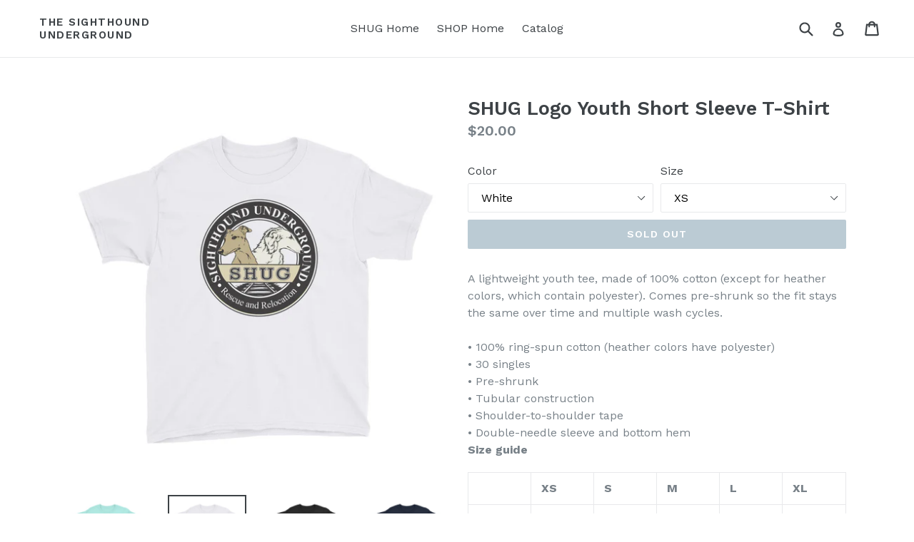

--- FILE ---
content_type: text/html; charset=utf-8
request_url: https://shug.shop/products/shug-logo-youth-short-sleeve-t-shirt
body_size: 30351
content:
<!doctype html>
<!--[if IE 9]> <html class="ie9 no-js" lang="en"> <![endif]-->
<!--[if (gt IE 9)|!(IE)]><!--> <html class="no-js" lang="en"> <!--<![endif]-->
<head>
  <meta charset="utf-8">
  <meta http-equiv="X-UA-Compatible" content="IE=edge,chrome=1">
  <meta name="viewport" content="width=device-width,initial-scale=1">
  <meta name="theme-color" content="#7796a8">
  <link rel="canonical" href="https://shug.shop/products/shug-logo-youth-short-sleeve-t-shirt">
<meta name="google-site-verification" content="75aDUhpn9jE1kTbNWm8VepIKhUHMb-f0U0Im_TvbGdE" />
  

  
  <title>
    SHUG Logo Youth Short Sleeve T-Shirt
    
    
    
      &ndash; The Sighthound Underground
    
  </title>

  
    <meta name="description" content="A lightweight youth tee, made of 100% cotton (except for heather colors, which contain polyester). Comes pre-shrunk so the fit stays the same over time and multiple wash cycles. • 100% ring-spun cotton (heather colors have polyester) • 30 singles • Pre-shrunk • Tubular construction • Shoulder-to-shoulder tape • Double-">
  

  <!-- /snippets/social-meta-tags.liquid -->




<meta property="og:site_name" content="The Sighthound Underground">
<meta property="og:url" content="https://shug.shop/products/shug-logo-youth-short-sleeve-t-shirt">
<meta property="og:title" content="SHUG Logo Youth Short Sleeve T-Shirt">
<meta property="og:type" content="product">
<meta property="og:description" content="A lightweight youth tee, made of 100% cotton (except for heather colors, which contain polyester). Comes pre-shrunk so the fit stays the same over time and multiple wash cycles. • 100% ring-spun cotton (heather colors have polyester) • 30 singles • Pre-shrunk • Tubular construction • Shoulder-to-shoulder tape • Double-">

  <meta property="og:price:amount" content="20.00">
  <meta property="og:price:currency" content="USD">

<meta property="og:image" content="http://shug.shop/cdn/shop/products/mockup-d094627a_1200x1200.jpg?v=1560293343"><meta property="og:image" content="http://shug.shop/cdn/shop/products/mockup-05230fd1_1200x1200.jpg?v=1560293344"><meta property="og:image" content="http://shug.shop/cdn/shop/products/mockup-aeebf069_1200x1200.jpg?v=1560293345">
<meta property="og:image:secure_url" content="https://shug.shop/cdn/shop/products/mockup-d094627a_1200x1200.jpg?v=1560293343"><meta property="og:image:secure_url" content="https://shug.shop/cdn/shop/products/mockup-05230fd1_1200x1200.jpg?v=1560293344"><meta property="og:image:secure_url" content="https://shug.shop/cdn/shop/products/mockup-aeebf069_1200x1200.jpg?v=1560293345">


  <meta name="twitter:site" content="@saveasighthound">

<meta name="twitter:card" content="summary_large_image">
<meta name="twitter:title" content="SHUG Logo Youth Short Sleeve T-Shirt">
<meta name="twitter:description" content="A lightweight youth tee, made of 100% cotton (except for heather colors, which contain polyester). Comes pre-shrunk so the fit stays the same over time and multiple wash cycles. • 100% ring-spun cotton (heather colors have polyester) • 30 singles • Pre-shrunk • Tubular construction • Shoulder-to-shoulder tape • Double-">


  <link href="//shug.shop/cdn/shop/t/1/assets/theme.scss.css?v=62646401601067076901699718718" rel="stylesheet" type="text/css" media="all" />
  
  <link href="//fonts.googleapis.com/css?family=Work+Sans:400,700" rel="stylesheet" type="text/css" media="all" />


  
    <link href="//fonts.googleapis.com/css?family=Work+Sans:600" rel="stylesheet" type="text/css" media="all" />
  



  <script>
    var theme = {
      strings: {
        addToCart: "Add to cart",
        soldOut: "Sold out",
        unavailable: "Unavailable",
        showMore: "Show More",
        showLess: "Show Less",
        addressError: "Error looking up that address",
        addressNoResults: "No results for that address",
        addressQueryLimit: "You have exceeded the Google API usage limit. Consider upgrading to a \u003ca href=\"https:\/\/developers.google.com\/maps\/premium\/usage-limits\"\u003ePremium Plan\u003c\/a\u003e.",
        authError: "There was a problem authenticating your Google Maps account."
      },
      moneyFormat: "${{amount}}"
    }

    document.documentElement.className = document.documentElement.className.replace('no-js', 'js');
  </script>

  <!--[if (lte IE 9) ]><script src="//shug.shop/cdn/shop/t/1/assets/match-media.min.js?v=83548857171295169521515643794" type="text/javascript"></script><![endif]-->

  

  <!--[if (gt IE 9)|!(IE)]><!--><script src="//shug.shop/cdn/shop/t/1/assets/lazysizes.js?v=113002500607259132011515643794" async="async"></script><!--<![endif]-->
  <!--[if lte IE 9]><script src="//shug.shop/cdn/shop/t/1/assets/lazysizes.min.js?v=51"></script><![endif]-->

  <!--[if (gt IE 9)|!(IE)]><!--><script src="//shug.shop/cdn/shop/t/1/assets/vendor.js?v=136118274122071307521506285420" defer="defer"></script><!--<![endif]-->
  <!--[if lte IE 9]><script src="//shug.shop/cdn/shop/t/1/assets/vendor.js?v=136118274122071307521506285420"></script><![endif]-->

  <!--[if (gt IE 9)|!(IE)]><!--><script src="//shug.shop/cdn/shop/t/1/assets/theme.js?v=168334550900084901211515643794" defer="defer"></script><!--<![endif]-->
  <!--[if lte IE 9]><script src="//shug.shop/cdn/shop/t/1/assets/theme.js?v=168334550900084901211515643794"></script><![endif]-->

  <script>window.performance && window.performance.mark && window.performance.mark('shopify.content_for_header.start');</script><meta name="google-site-verification" content="75aDUhpn9jE1kTbNWm8VepIKhUHMb-f0U0Im_TvbGdE">
<meta id="shopify-digital-wallet" name="shopify-digital-wallet" content="/23913431/digital_wallets/dialog">
<meta name="shopify-checkout-api-token" content="b025a097a07505d4e3836a78483450b7">
<meta id="in-context-paypal-metadata" data-shop-id="23913431" data-venmo-supported="true" data-environment="production" data-locale="en_US" data-paypal-v4="true" data-currency="USD">
<link rel="alternate" type="application/json+oembed" href="https://shug.shop/products/shug-logo-youth-short-sleeve-t-shirt.oembed">
<script async="async" src="/checkouts/internal/preloads.js?locale=en-US"></script>
<link rel="preconnect" href="https://shop.app" crossorigin="anonymous">
<script async="async" src="https://shop.app/checkouts/internal/preloads.js?locale=en-US&shop_id=23913431" crossorigin="anonymous"></script>
<script id="apple-pay-shop-capabilities" type="application/json">{"shopId":23913431,"countryCode":"US","currencyCode":"USD","merchantCapabilities":["supports3DS"],"merchantId":"gid:\/\/shopify\/Shop\/23913431","merchantName":"The Sighthound Underground","requiredBillingContactFields":["postalAddress","email"],"requiredShippingContactFields":["postalAddress","email"],"shippingType":"shipping","supportedNetworks":["visa","masterCard","amex","discover","elo","jcb"],"total":{"type":"pending","label":"The Sighthound Underground","amount":"1.00"},"shopifyPaymentsEnabled":true,"supportsSubscriptions":true}</script>
<script id="shopify-features" type="application/json">{"accessToken":"b025a097a07505d4e3836a78483450b7","betas":["rich-media-storefront-analytics"],"domain":"shug.shop","predictiveSearch":true,"shopId":23913431,"locale":"en"}</script>
<script>var Shopify = Shopify || {};
Shopify.shop = "the-sighthound-underground.myshopify.com";
Shopify.locale = "en";
Shopify.currency = {"active":"USD","rate":"1.0"};
Shopify.country = "US";
Shopify.theme = {"name":"debut","id":2932637723,"schema_name":"Debut","schema_version":"1.10.0","theme_store_id":796,"role":"main"};
Shopify.theme.handle = "null";
Shopify.theme.style = {"id":null,"handle":null};
Shopify.cdnHost = "shug.shop/cdn";
Shopify.routes = Shopify.routes || {};
Shopify.routes.root = "/";</script>
<script type="module">!function(o){(o.Shopify=o.Shopify||{}).modules=!0}(window);</script>
<script>!function(o){function n(){var o=[];function n(){o.push(Array.prototype.slice.apply(arguments))}return n.q=o,n}var t=o.Shopify=o.Shopify||{};t.loadFeatures=n(),t.autoloadFeatures=n()}(window);</script>
<script>
  window.ShopifyPay = window.ShopifyPay || {};
  window.ShopifyPay.apiHost = "shop.app\/pay";
  window.ShopifyPay.redirectState = null;
</script>
<script id="shop-js-analytics" type="application/json">{"pageType":"product"}</script>
<script defer="defer" async type="module" src="//shug.shop/cdn/shopifycloud/shop-js/modules/v2/client.init-shop-cart-sync_BdyHc3Nr.en.esm.js"></script>
<script defer="defer" async type="module" src="//shug.shop/cdn/shopifycloud/shop-js/modules/v2/chunk.common_Daul8nwZ.esm.js"></script>
<script type="module">
  await import("//shug.shop/cdn/shopifycloud/shop-js/modules/v2/client.init-shop-cart-sync_BdyHc3Nr.en.esm.js");
await import("//shug.shop/cdn/shopifycloud/shop-js/modules/v2/chunk.common_Daul8nwZ.esm.js");

  window.Shopify.SignInWithShop?.initShopCartSync?.({"fedCMEnabled":true,"windoidEnabled":true});

</script>
<script>
  window.Shopify = window.Shopify || {};
  if (!window.Shopify.featureAssets) window.Shopify.featureAssets = {};
  window.Shopify.featureAssets['shop-js'] = {"shop-cart-sync":["modules/v2/client.shop-cart-sync_QYOiDySF.en.esm.js","modules/v2/chunk.common_Daul8nwZ.esm.js"],"init-fed-cm":["modules/v2/client.init-fed-cm_DchLp9rc.en.esm.js","modules/v2/chunk.common_Daul8nwZ.esm.js"],"shop-button":["modules/v2/client.shop-button_OV7bAJc5.en.esm.js","modules/v2/chunk.common_Daul8nwZ.esm.js"],"init-windoid":["modules/v2/client.init-windoid_DwxFKQ8e.en.esm.js","modules/v2/chunk.common_Daul8nwZ.esm.js"],"shop-cash-offers":["modules/v2/client.shop-cash-offers_DWtL6Bq3.en.esm.js","modules/v2/chunk.common_Daul8nwZ.esm.js","modules/v2/chunk.modal_CQq8HTM6.esm.js"],"shop-toast-manager":["modules/v2/client.shop-toast-manager_CX9r1SjA.en.esm.js","modules/v2/chunk.common_Daul8nwZ.esm.js"],"init-shop-email-lookup-coordinator":["modules/v2/client.init-shop-email-lookup-coordinator_UhKnw74l.en.esm.js","modules/v2/chunk.common_Daul8nwZ.esm.js"],"pay-button":["modules/v2/client.pay-button_DzxNnLDY.en.esm.js","modules/v2/chunk.common_Daul8nwZ.esm.js"],"avatar":["modules/v2/client.avatar_BTnouDA3.en.esm.js"],"init-shop-cart-sync":["modules/v2/client.init-shop-cart-sync_BdyHc3Nr.en.esm.js","modules/v2/chunk.common_Daul8nwZ.esm.js"],"shop-login-button":["modules/v2/client.shop-login-button_D8B466_1.en.esm.js","modules/v2/chunk.common_Daul8nwZ.esm.js","modules/v2/chunk.modal_CQq8HTM6.esm.js"],"init-customer-accounts-sign-up":["modules/v2/client.init-customer-accounts-sign-up_C8fpPm4i.en.esm.js","modules/v2/client.shop-login-button_D8B466_1.en.esm.js","modules/v2/chunk.common_Daul8nwZ.esm.js","modules/v2/chunk.modal_CQq8HTM6.esm.js"],"init-shop-for-new-customer-accounts":["modules/v2/client.init-shop-for-new-customer-accounts_CVTO0Ztu.en.esm.js","modules/v2/client.shop-login-button_D8B466_1.en.esm.js","modules/v2/chunk.common_Daul8nwZ.esm.js","modules/v2/chunk.modal_CQq8HTM6.esm.js"],"init-customer-accounts":["modules/v2/client.init-customer-accounts_dRgKMfrE.en.esm.js","modules/v2/client.shop-login-button_D8B466_1.en.esm.js","modules/v2/chunk.common_Daul8nwZ.esm.js","modules/v2/chunk.modal_CQq8HTM6.esm.js"],"shop-follow-button":["modules/v2/client.shop-follow-button_CkZpjEct.en.esm.js","modules/v2/chunk.common_Daul8nwZ.esm.js","modules/v2/chunk.modal_CQq8HTM6.esm.js"],"lead-capture":["modules/v2/client.lead-capture_BntHBhfp.en.esm.js","modules/v2/chunk.common_Daul8nwZ.esm.js","modules/v2/chunk.modal_CQq8HTM6.esm.js"],"checkout-modal":["modules/v2/client.checkout-modal_CfxcYbTm.en.esm.js","modules/v2/chunk.common_Daul8nwZ.esm.js","modules/v2/chunk.modal_CQq8HTM6.esm.js"],"shop-login":["modules/v2/client.shop-login_Da4GZ2H6.en.esm.js","modules/v2/chunk.common_Daul8nwZ.esm.js","modules/v2/chunk.modal_CQq8HTM6.esm.js"],"payment-terms":["modules/v2/client.payment-terms_MV4M3zvL.en.esm.js","modules/v2/chunk.common_Daul8nwZ.esm.js","modules/v2/chunk.modal_CQq8HTM6.esm.js"]};
</script>
<script>(function() {
  var isLoaded = false;
  function asyncLoad() {
    if (isLoaded) return;
    isLoaded = true;
    var urls = ["https:\/\/883d95281f02d796f8b6-7f0f44eb0f2ceeb9d4fffbe1419aae61.ssl.cf1.rackcdn.com\/teelaunch-scripts.js?shop=the-sighthound-underground.myshopify.com\u0026shop=the-sighthound-underground.myshopify.com","\/\/cdn.shopify.com\/proxy\/49a1b0bbea14930a3db44d27d2a8dbc8ec3d7c73d5338afc582d036e08d4f951\/static.cdn.printful.com\/static\/js\/external\/shopify-product-customizer.js?v=0.28\u0026shop=the-sighthound-underground.myshopify.com\u0026sp-cache-control=cHVibGljLCBtYXgtYWdlPTkwMA"];
    for (var i = 0; i < urls.length; i++) {
      var s = document.createElement('script');
      s.type = 'text/javascript';
      s.async = true;
      s.src = urls[i];
      var x = document.getElementsByTagName('script')[0];
      x.parentNode.insertBefore(s, x);
    }
  };
  if(window.attachEvent) {
    window.attachEvent('onload', asyncLoad);
  } else {
    window.addEventListener('load', asyncLoad, false);
  }
})();</script>
<script id="__st">var __st={"a":23913431,"offset":-18000,"reqid":"f07d2f45-26ea-4449-b4df-f5361f3981ef-1768953335","pageurl":"shug.shop\/products\/shug-logo-youth-short-sleeve-t-shirt","u":"13dbc9ad8360","p":"product","rtyp":"product","rid":3824169418851};</script>
<script>window.ShopifyPaypalV4VisibilityTracking = true;</script>
<script id="captcha-bootstrap">!function(){'use strict';const t='contact',e='account',n='new_comment',o=[[t,t],['blogs',n],['comments',n],[t,'customer']],c=[[e,'customer_login'],[e,'guest_login'],[e,'recover_customer_password'],[e,'create_customer']],r=t=>t.map((([t,e])=>`form[action*='/${t}']:not([data-nocaptcha='true']) input[name='form_type'][value='${e}']`)).join(','),a=t=>()=>t?[...document.querySelectorAll(t)].map((t=>t.form)):[];function s(){const t=[...o],e=r(t);return a(e)}const i='password',u='form_key',d=['recaptcha-v3-token','g-recaptcha-response','h-captcha-response',i],f=()=>{try{return window.sessionStorage}catch{return}},m='__shopify_v',_=t=>t.elements[u];function p(t,e,n=!1){try{const o=window.sessionStorage,c=JSON.parse(o.getItem(e)),{data:r}=function(t){const{data:e,action:n}=t;return t[m]||n?{data:e,action:n}:{data:t,action:n}}(c);for(const[e,n]of Object.entries(r))t.elements[e]&&(t.elements[e].value=n);n&&o.removeItem(e)}catch(o){console.error('form repopulation failed',{error:o})}}const l='form_type',E='cptcha';function T(t){t.dataset[E]=!0}const w=window,h=w.document,L='Shopify',v='ce_forms',y='captcha';let A=!1;((t,e)=>{const n=(g='f06e6c50-85a8-45c8-87d0-21a2b65856fe',I='https://cdn.shopify.com/shopifycloud/storefront-forms-hcaptcha/ce_storefront_forms_captcha_hcaptcha.v1.5.2.iife.js',D={infoText:'Protected by hCaptcha',privacyText:'Privacy',termsText:'Terms'},(t,e,n)=>{const o=w[L][v],c=o.bindForm;if(c)return c(t,g,e,D).then(n);var r;o.q.push([[t,g,e,D],n]),r=I,A||(h.body.append(Object.assign(h.createElement('script'),{id:'captcha-provider',async:!0,src:r})),A=!0)});var g,I,D;w[L]=w[L]||{},w[L][v]=w[L][v]||{},w[L][v].q=[],w[L][y]=w[L][y]||{},w[L][y].protect=function(t,e){n(t,void 0,e),T(t)},Object.freeze(w[L][y]),function(t,e,n,w,h,L){const[v,y,A,g]=function(t,e,n){const i=e?o:[],u=t?c:[],d=[...i,...u],f=r(d),m=r(i),_=r(d.filter((([t,e])=>n.includes(e))));return[a(f),a(m),a(_),s()]}(w,h,L),I=t=>{const e=t.target;return e instanceof HTMLFormElement?e:e&&e.form},D=t=>v().includes(t);t.addEventListener('submit',(t=>{const e=I(t);if(!e)return;const n=D(e)&&!e.dataset.hcaptchaBound&&!e.dataset.recaptchaBound,o=_(e),c=g().includes(e)&&(!o||!o.value);(n||c)&&t.preventDefault(),c&&!n&&(function(t){try{if(!f())return;!function(t){const e=f();if(!e)return;const n=_(t);if(!n)return;const o=n.value;o&&e.removeItem(o)}(t);const e=Array.from(Array(32),(()=>Math.random().toString(36)[2])).join('');!function(t,e){_(t)||t.append(Object.assign(document.createElement('input'),{type:'hidden',name:u})),t.elements[u].value=e}(t,e),function(t,e){const n=f();if(!n)return;const o=[...t.querySelectorAll(`input[type='${i}']`)].map((({name:t})=>t)),c=[...d,...o],r={};for(const[a,s]of new FormData(t).entries())c.includes(a)||(r[a]=s);n.setItem(e,JSON.stringify({[m]:1,action:t.action,data:r}))}(t,e)}catch(e){console.error('failed to persist form',e)}}(e),e.submit())}));const S=(t,e)=>{t&&!t.dataset[E]&&(n(t,e.some((e=>e===t))),T(t))};for(const o of['focusin','change'])t.addEventListener(o,(t=>{const e=I(t);D(e)&&S(e,y())}));const B=e.get('form_key'),M=e.get(l),P=B&&M;t.addEventListener('DOMContentLoaded',(()=>{const t=y();if(P)for(const e of t)e.elements[l].value===M&&p(e,B);[...new Set([...A(),...v().filter((t=>'true'===t.dataset.shopifyCaptcha))])].forEach((e=>S(e,t)))}))}(h,new URLSearchParams(w.location.search),n,t,e,['guest_login'])})(!0,!0)}();</script>
<script integrity="sha256-4kQ18oKyAcykRKYeNunJcIwy7WH5gtpwJnB7kiuLZ1E=" data-source-attribution="shopify.loadfeatures" defer="defer" src="//shug.shop/cdn/shopifycloud/storefront/assets/storefront/load_feature-a0a9edcb.js" crossorigin="anonymous"></script>
<script crossorigin="anonymous" defer="defer" src="//shug.shop/cdn/shopifycloud/storefront/assets/shopify_pay/storefront-65b4c6d7.js?v=20250812"></script>
<script data-source-attribution="shopify.dynamic_checkout.dynamic.init">var Shopify=Shopify||{};Shopify.PaymentButton=Shopify.PaymentButton||{isStorefrontPortableWallets:!0,init:function(){window.Shopify.PaymentButton.init=function(){};var t=document.createElement("script");t.src="https://shug.shop/cdn/shopifycloud/portable-wallets/latest/portable-wallets.en.js",t.type="module",document.head.appendChild(t)}};
</script>
<script data-source-attribution="shopify.dynamic_checkout.buyer_consent">
  function portableWalletsHideBuyerConsent(e){var t=document.getElementById("shopify-buyer-consent"),n=document.getElementById("shopify-subscription-policy-button");t&&n&&(t.classList.add("hidden"),t.setAttribute("aria-hidden","true"),n.removeEventListener("click",e))}function portableWalletsShowBuyerConsent(e){var t=document.getElementById("shopify-buyer-consent"),n=document.getElementById("shopify-subscription-policy-button");t&&n&&(t.classList.remove("hidden"),t.removeAttribute("aria-hidden"),n.addEventListener("click",e))}window.Shopify?.PaymentButton&&(window.Shopify.PaymentButton.hideBuyerConsent=portableWalletsHideBuyerConsent,window.Shopify.PaymentButton.showBuyerConsent=portableWalletsShowBuyerConsent);
</script>
<script data-source-attribution="shopify.dynamic_checkout.cart.bootstrap">document.addEventListener("DOMContentLoaded",(function(){function t(){return document.querySelector("shopify-accelerated-checkout-cart, shopify-accelerated-checkout")}if(t())Shopify.PaymentButton.init();else{new MutationObserver((function(e,n){t()&&(Shopify.PaymentButton.init(),n.disconnect())})).observe(document.body,{childList:!0,subtree:!0})}}));
</script>
<link id="shopify-accelerated-checkout-styles" rel="stylesheet" media="screen" href="https://shug.shop/cdn/shopifycloud/portable-wallets/latest/accelerated-checkout-backwards-compat.css" crossorigin="anonymous">
<style id="shopify-accelerated-checkout-cart">
        #shopify-buyer-consent {
  margin-top: 1em;
  display: inline-block;
  width: 100%;
}

#shopify-buyer-consent.hidden {
  display: none;
}

#shopify-subscription-policy-button {
  background: none;
  border: none;
  padding: 0;
  text-decoration: underline;
  font-size: inherit;
  cursor: pointer;
}

#shopify-subscription-policy-button::before {
  box-shadow: none;
}

      </style>

<script>window.performance && window.performance.mark && window.performance.mark('shopify.content_for_header.end');</script>
<link href="https://monorail-edge.shopifysvc.com" rel="dns-prefetch">
<script>(function(){if ("sendBeacon" in navigator && "performance" in window) {try {var session_token_from_headers = performance.getEntriesByType('navigation')[0].serverTiming.find(x => x.name == '_s').description;} catch {var session_token_from_headers = undefined;}var session_cookie_matches = document.cookie.match(/_shopify_s=([^;]*)/);var session_token_from_cookie = session_cookie_matches && session_cookie_matches.length === 2 ? session_cookie_matches[1] : "";var session_token = session_token_from_headers || session_token_from_cookie || "";function handle_abandonment_event(e) {var entries = performance.getEntries().filter(function(entry) {return /monorail-edge.shopifysvc.com/.test(entry.name);});if (!window.abandonment_tracked && entries.length === 0) {window.abandonment_tracked = true;var currentMs = Date.now();var navigation_start = performance.timing.navigationStart;var payload = {shop_id: 23913431,url: window.location.href,navigation_start,duration: currentMs - navigation_start,session_token,page_type: "product"};window.navigator.sendBeacon("https://monorail-edge.shopifysvc.com/v1/produce", JSON.stringify({schema_id: "online_store_buyer_site_abandonment/1.1",payload: payload,metadata: {event_created_at_ms: currentMs,event_sent_at_ms: currentMs}}));}}window.addEventListener('pagehide', handle_abandonment_event);}}());</script>
<script id="web-pixels-manager-setup">(function e(e,d,r,n,o){if(void 0===o&&(o={}),!Boolean(null===(a=null===(i=window.Shopify)||void 0===i?void 0:i.analytics)||void 0===a?void 0:a.replayQueue)){var i,a;window.Shopify=window.Shopify||{};var t=window.Shopify;t.analytics=t.analytics||{};var s=t.analytics;s.replayQueue=[],s.publish=function(e,d,r){return s.replayQueue.push([e,d,r]),!0};try{self.performance.mark("wpm:start")}catch(e){}var l=function(){var e={modern:/Edge?\/(1{2}[4-9]|1[2-9]\d|[2-9]\d{2}|\d{4,})\.\d+(\.\d+|)|Firefox\/(1{2}[4-9]|1[2-9]\d|[2-9]\d{2}|\d{4,})\.\d+(\.\d+|)|Chrom(ium|e)\/(9{2}|\d{3,})\.\d+(\.\d+|)|(Maci|X1{2}).+ Version\/(15\.\d+|(1[6-9]|[2-9]\d|\d{3,})\.\d+)([,.]\d+|)( \(\w+\)|)( Mobile\/\w+|) Safari\/|Chrome.+OPR\/(9{2}|\d{3,})\.\d+\.\d+|(CPU[ +]OS|iPhone[ +]OS|CPU[ +]iPhone|CPU IPhone OS|CPU iPad OS)[ +]+(15[._]\d+|(1[6-9]|[2-9]\d|\d{3,})[._]\d+)([._]\d+|)|Android:?[ /-](13[3-9]|1[4-9]\d|[2-9]\d{2}|\d{4,})(\.\d+|)(\.\d+|)|Android.+Firefox\/(13[5-9]|1[4-9]\d|[2-9]\d{2}|\d{4,})\.\d+(\.\d+|)|Android.+Chrom(ium|e)\/(13[3-9]|1[4-9]\d|[2-9]\d{2}|\d{4,})\.\d+(\.\d+|)|SamsungBrowser\/([2-9]\d|\d{3,})\.\d+/,legacy:/Edge?\/(1[6-9]|[2-9]\d|\d{3,})\.\d+(\.\d+|)|Firefox\/(5[4-9]|[6-9]\d|\d{3,})\.\d+(\.\d+|)|Chrom(ium|e)\/(5[1-9]|[6-9]\d|\d{3,})\.\d+(\.\d+|)([\d.]+$|.*Safari\/(?![\d.]+ Edge\/[\d.]+$))|(Maci|X1{2}).+ Version\/(10\.\d+|(1[1-9]|[2-9]\d|\d{3,})\.\d+)([,.]\d+|)( \(\w+\)|)( Mobile\/\w+|) Safari\/|Chrome.+OPR\/(3[89]|[4-9]\d|\d{3,})\.\d+\.\d+|(CPU[ +]OS|iPhone[ +]OS|CPU[ +]iPhone|CPU IPhone OS|CPU iPad OS)[ +]+(10[._]\d+|(1[1-9]|[2-9]\d|\d{3,})[._]\d+)([._]\d+|)|Android:?[ /-](13[3-9]|1[4-9]\d|[2-9]\d{2}|\d{4,})(\.\d+|)(\.\d+|)|Mobile Safari.+OPR\/([89]\d|\d{3,})\.\d+\.\d+|Android.+Firefox\/(13[5-9]|1[4-9]\d|[2-9]\d{2}|\d{4,})\.\d+(\.\d+|)|Android.+Chrom(ium|e)\/(13[3-9]|1[4-9]\d|[2-9]\d{2}|\d{4,})\.\d+(\.\d+|)|Android.+(UC? ?Browser|UCWEB|U3)[ /]?(15\.([5-9]|\d{2,})|(1[6-9]|[2-9]\d|\d{3,})\.\d+)\.\d+|SamsungBrowser\/(5\.\d+|([6-9]|\d{2,})\.\d+)|Android.+MQ{2}Browser\/(14(\.(9|\d{2,})|)|(1[5-9]|[2-9]\d|\d{3,})(\.\d+|))(\.\d+|)|K[Aa][Ii]OS\/(3\.\d+|([4-9]|\d{2,})\.\d+)(\.\d+|)/},d=e.modern,r=e.legacy,n=navigator.userAgent;return n.match(d)?"modern":n.match(r)?"legacy":"unknown"}(),u="modern"===l?"modern":"legacy",c=(null!=n?n:{modern:"",legacy:""})[u],f=function(e){return[e.baseUrl,"/wpm","/b",e.hashVersion,"modern"===e.buildTarget?"m":"l",".js"].join("")}({baseUrl:d,hashVersion:r,buildTarget:u}),m=function(e){var d=e.version,r=e.bundleTarget,n=e.surface,o=e.pageUrl,i=e.monorailEndpoint;return{emit:function(e){var a=e.status,t=e.errorMsg,s=(new Date).getTime(),l=JSON.stringify({metadata:{event_sent_at_ms:s},events:[{schema_id:"web_pixels_manager_load/3.1",payload:{version:d,bundle_target:r,page_url:o,status:a,surface:n,error_msg:t},metadata:{event_created_at_ms:s}}]});if(!i)return console&&console.warn&&console.warn("[Web Pixels Manager] No Monorail endpoint provided, skipping logging."),!1;try{return self.navigator.sendBeacon.bind(self.navigator)(i,l)}catch(e){}var u=new XMLHttpRequest;try{return u.open("POST",i,!0),u.setRequestHeader("Content-Type","text/plain"),u.send(l),!0}catch(e){return console&&console.warn&&console.warn("[Web Pixels Manager] Got an unhandled error while logging to Monorail."),!1}}}}({version:r,bundleTarget:l,surface:e.surface,pageUrl:self.location.href,monorailEndpoint:e.monorailEndpoint});try{o.browserTarget=l,function(e){var d=e.src,r=e.async,n=void 0===r||r,o=e.onload,i=e.onerror,a=e.sri,t=e.scriptDataAttributes,s=void 0===t?{}:t,l=document.createElement("script"),u=document.querySelector("head"),c=document.querySelector("body");if(l.async=n,l.src=d,a&&(l.integrity=a,l.crossOrigin="anonymous"),s)for(var f in s)if(Object.prototype.hasOwnProperty.call(s,f))try{l.dataset[f]=s[f]}catch(e){}if(o&&l.addEventListener("load",o),i&&l.addEventListener("error",i),u)u.appendChild(l);else{if(!c)throw new Error("Did not find a head or body element to append the script");c.appendChild(l)}}({src:f,async:!0,onload:function(){if(!function(){var e,d;return Boolean(null===(d=null===(e=window.Shopify)||void 0===e?void 0:e.analytics)||void 0===d?void 0:d.initialized)}()){var d=window.webPixelsManager.init(e)||void 0;if(d){var r=window.Shopify.analytics;r.replayQueue.forEach((function(e){var r=e[0],n=e[1],o=e[2];d.publishCustomEvent(r,n,o)})),r.replayQueue=[],r.publish=d.publishCustomEvent,r.visitor=d.visitor,r.initialized=!0}}},onerror:function(){return m.emit({status:"failed",errorMsg:"".concat(f," has failed to load")})},sri:function(e){var d=/^sha384-[A-Za-z0-9+/=]+$/;return"string"==typeof e&&d.test(e)}(c)?c:"",scriptDataAttributes:o}),m.emit({status:"loading"})}catch(e){m.emit({status:"failed",errorMsg:(null==e?void 0:e.message)||"Unknown error"})}}})({shopId: 23913431,storefrontBaseUrl: "https://shug.shop",extensionsBaseUrl: "https://extensions.shopifycdn.com/cdn/shopifycloud/web-pixels-manager",monorailEndpoint: "https://monorail-edge.shopifysvc.com/unstable/produce_batch",surface: "storefront-renderer",enabledBetaFlags: ["2dca8a86"],webPixelsConfigList: [{"id":"378831042","configuration":"{\"config\":\"{\\\"pixel_id\\\":\\\"AW-992844210\\\",\\\"target_country\\\":\\\"US\\\",\\\"gtag_events\\\":[{\\\"type\\\":\\\"search\\\",\\\"action_label\\\":\\\"AW-992844210\\\/xK2tCNOxvIkBELKzttkD\\\"},{\\\"type\\\":\\\"begin_checkout\\\",\\\"action_label\\\":\\\"AW-992844210\\\/NMSxCNCxvIkBELKzttkD\\\"},{\\\"type\\\":\\\"view_item\\\",\\\"action_label\\\":[\\\"AW-992844210\\\/aMlaCMqxvIkBELKzttkD\\\",\\\"MC-W5K066Y3QT\\\"]},{\\\"type\\\":\\\"purchase\\\",\\\"action_label\\\":[\\\"AW-992844210\\\/Xk5vCMexvIkBELKzttkD\\\",\\\"MC-W5K066Y3QT\\\"]},{\\\"type\\\":\\\"page_view\\\",\\\"action_label\\\":[\\\"AW-992844210\\\/6LRvCMSxvIkBELKzttkD\\\",\\\"MC-W5K066Y3QT\\\"]},{\\\"type\\\":\\\"add_payment_info\\\",\\\"action_label\\\":\\\"AW-992844210\\\/y0j5CNaxvIkBELKzttkD\\\"},{\\\"type\\\":\\\"add_to_cart\\\",\\\"action_label\\\":\\\"AW-992844210\\\/X_IvCM2xvIkBELKzttkD\\\"}],\\\"enable_monitoring_mode\\\":false}\"}","eventPayloadVersion":"v1","runtimeContext":"OPEN","scriptVersion":"b2a88bafab3e21179ed38636efcd8a93","type":"APP","apiClientId":1780363,"privacyPurposes":[],"dataSharingAdjustments":{"protectedCustomerApprovalScopes":["read_customer_address","read_customer_email","read_customer_name","read_customer_personal_data","read_customer_phone"]}},{"id":"157909186","configuration":"{\"pixel_id\":\"439502607037379\",\"pixel_type\":\"facebook_pixel\",\"metaapp_system_user_token\":\"-\"}","eventPayloadVersion":"v1","runtimeContext":"OPEN","scriptVersion":"ca16bc87fe92b6042fbaa3acc2fbdaa6","type":"APP","apiClientId":2329312,"privacyPurposes":["ANALYTICS","MARKETING","SALE_OF_DATA"],"dataSharingAdjustments":{"protectedCustomerApprovalScopes":["read_customer_address","read_customer_email","read_customer_name","read_customer_personal_data","read_customer_phone"]}},{"id":"48005314","eventPayloadVersion":"v1","runtimeContext":"LAX","scriptVersion":"1","type":"CUSTOM","privacyPurposes":["MARKETING"],"name":"Meta pixel (migrated)"},{"id":"shopify-app-pixel","configuration":"{}","eventPayloadVersion":"v1","runtimeContext":"STRICT","scriptVersion":"0450","apiClientId":"shopify-pixel","type":"APP","privacyPurposes":["ANALYTICS","MARKETING"]},{"id":"shopify-custom-pixel","eventPayloadVersion":"v1","runtimeContext":"LAX","scriptVersion":"0450","apiClientId":"shopify-pixel","type":"CUSTOM","privacyPurposes":["ANALYTICS","MARKETING"]}],isMerchantRequest: false,initData: {"shop":{"name":"The Sighthound Underground","paymentSettings":{"currencyCode":"USD"},"myshopifyDomain":"the-sighthound-underground.myshopify.com","countryCode":"US","storefrontUrl":"https:\/\/shug.shop"},"customer":null,"cart":null,"checkout":null,"productVariants":[{"price":{"amount":20.0,"currencyCode":"USD"},"product":{"title":"SHUG Logo Youth Short Sleeve T-Shirt","vendor":"The Sighthound Underground","id":"3824169418851","untranslatedTitle":"SHUG Logo Youth Short Sleeve T-Shirt","url":"\/products\/shug-logo-youth-short-sleeve-t-shirt","type":""},"id":"29050093305955","image":{"src":"\/\/shug.shop\/cdn\/shop\/products\/mockup-05230fd1.jpg?v=1560293344"},"sku":"9085356","title":"White \/ XS","untranslatedTitle":"White \/ XS"},{"price":{"amount":20.0,"currencyCode":"USD"},"product":{"title":"SHUG Logo Youth Short Sleeve T-Shirt","vendor":"The Sighthound Underground","id":"3824169418851","untranslatedTitle":"SHUG Logo Youth Short Sleeve T-Shirt","url":"\/products\/shug-logo-youth-short-sleeve-t-shirt","type":""},"id":"29050093338723","image":{"src":"\/\/shug.shop\/cdn\/shop\/products\/mockup-05230fd1.jpg?v=1560293344"},"sku":"2858800","title":"White \/ S","untranslatedTitle":"White \/ S"},{"price":{"amount":20.0,"currencyCode":"USD"},"product":{"title":"SHUG Logo Youth Short Sleeve T-Shirt","vendor":"The Sighthound Underground","id":"3824169418851","untranslatedTitle":"SHUG Logo Youth Short Sleeve T-Shirt","url":"\/products\/shug-logo-youth-short-sleeve-t-shirt","type":""},"id":"29050093371491","image":{"src":"\/\/shug.shop\/cdn\/shop\/products\/mockup-05230fd1.jpg?v=1560293344"},"sku":"2469839","title":"White \/ M","untranslatedTitle":"White \/ M"},{"price":{"amount":20.0,"currencyCode":"USD"},"product":{"title":"SHUG Logo Youth Short Sleeve T-Shirt","vendor":"The Sighthound Underground","id":"3824169418851","untranslatedTitle":"SHUG Logo Youth Short Sleeve T-Shirt","url":"\/products\/shug-logo-youth-short-sleeve-t-shirt","type":""},"id":"29050093404259","image":{"src":"\/\/shug.shop\/cdn\/shop\/products\/mockup-05230fd1.jpg?v=1560293344"},"sku":"8254886","title":"White \/ L","untranslatedTitle":"White \/ L"},{"price":{"amount":20.0,"currencyCode":"USD"},"product":{"title":"SHUG Logo Youth Short Sleeve T-Shirt","vendor":"The Sighthound Underground","id":"3824169418851","untranslatedTitle":"SHUG Logo Youth Short Sleeve T-Shirt","url":"\/products\/shug-logo-youth-short-sleeve-t-shirt","type":""},"id":"29050093437027","image":{"src":"\/\/shug.shop\/cdn\/shop\/products\/mockup-05230fd1.jpg?v=1560293344"},"sku":"3326335","title":"White \/ XL","untranslatedTitle":"White \/ XL"},{"price":{"amount":20.0,"currencyCode":"USD"},"product":{"title":"SHUG Logo Youth Short Sleeve T-Shirt","vendor":"The Sighthound Underground","id":"3824169418851","untranslatedTitle":"SHUG Logo Youth Short Sleeve T-Shirt","url":"\/products\/shug-logo-youth-short-sleeve-t-shirt","type":""},"id":"29050093469795","image":{"src":"\/\/shug.shop\/cdn\/shop\/products\/mockup-aeebf069.jpg?v=1560293345"},"sku":"5345492","title":"Black \/ XS","untranslatedTitle":"Black \/ XS"},{"price":{"amount":20.0,"currencyCode":"USD"},"product":{"title":"SHUG Logo Youth Short Sleeve T-Shirt","vendor":"The Sighthound Underground","id":"3824169418851","untranslatedTitle":"SHUG Logo Youth Short Sleeve T-Shirt","url":"\/products\/shug-logo-youth-short-sleeve-t-shirt","type":""},"id":"29050093502563","image":{"src":"\/\/shug.shop\/cdn\/shop\/products\/mockup-aeebf069.jpg?v=1560293345"},"sku":"5608653","title":"Black \/ S","untranslatedTitle":"Black \/ S"},{"price":{"amount":20.0,"currencyCode":"USD"},"product":{"title":"SHUG Logo Youth Short Sleeve T-Shirt","vendor":"The Sighthound Underground","id":"3824169418851","untranslatedTitle":"SHUG Logo Youth Short Sleeve T-Shirt","url":"\/products\/shug-logo-youth-short-sleeve-t-shirt","type":""},"id":"29050093535331","image":{"src":"\/\/shug.shop\/cdn\/shop\/products\/mockup-aeebf069.jpg?v=1560293345"},"sku":"6100808","title":"Black \/ M","untranslatedTitle":"Black \/ M"},{"price":{"amount":20.0,"currencyCode":"USD"},"product":{"title":"SHUG Logo Youth Short Sleeve T-Shirt","vendor":"The Sighthound Underground","id":"3824169418851","untranslatedTitle":"SHUG Logo Youth Short Sleeve T-Shirt","url":"\/products\/shug-logo-youth-short-sleeve-t-shirt","type":""},"id":"29050093568099","image":{"src":"\/\/shug.shop\/cdn\/shop\/products\/mockup-aeebf069.jpg?v=1560293345"},"sku":"9276224","title":"Black \/ L","untranslatedTitle":"Black \/ L"},{"price":{"amount":20.0,"currencyCode":"USD"},"product":{"title":"SHUG Logo Youth Short Sleeve T-Shirt","vendor":"The Sighthound Underground","id":"3824169418851","untranslatedTitle":"SHUG Logo Youth Short Sleeve T-Shirt","url":"\/products\/shug-logo-youth-short-sleeve-t-shirt","type":""},"id":"29050093600867","image":{"src":"\/\/shug.shop\/cdn\/shop\/products\/mockup-aeebf069.jpg?v=1560293345"},"sku":"3811370","title":"Black \/ XL","untranslatedTitle":"Black \/ XL"},{"price":{"amount":20.0,"currencyCode":"USD"},"product":{"title":"SHUG Logo Youth Short Sleeve T-Shirt","vendor":"The Sighthound Underground","id":"3824169418851","untranslatedTitle":"SHUG Logo Youth Short Sleeve T-Shirt","url":"\/products\/shug-logo-youth-short-sleeve-t-shirt","type":""},"id":"29050093633635","image":{"src":"\/\/shug.shop\/cdn\/shop\/products\/mockup-4fecfeb1.jpg?v=1560293347"},"sku":"2638503","title":"Navy \/ XS","untranslatedTitle":"Navy \/ XS"},{"price":{"amount":20.0,"currencyCode":"USD"},"product":{"title":"SHUG Logo Youth Short Sleeve T-Shirt","vendor":"The Sighthound Underground","id":"3824169418851","untranslatedTitle":"SHUG Logo Youth Short Sleeve T-Shirt","url":"\/products\/shug-logo-youth-short-sleeve-t-shirt","type":""},"id":"29050093666403","image":{"src":"\/\/shug.shop\/cdn\/shop\/products\/mockup-4fecfeb1.jpg?v=1560293347"},"sku":"9034023","title":"Navy \/ S","untranslatedTitle":"Navy \/ S"},{"price":{"amount":20.0,"currencyCode":"USD"},"product":{"title":"SHUG Logo Youth Short Sleeve T-Shirt","vendor":"The Sighthound Underground","id":"3824169418851","untranslatedTitle":"SHUG Logo Youth Short Sleeve T-Shirt","url":"\/products\/shug-logo-youth-short-sleeve-t-shirt","type":""},"id":"29050093699171","image":{"src":"\/\/shug.shop\/cdn\/shop\/products\/mockup-4fecfeb1.jpg?v=1560293347"},"sku":"7531677","title":"Navy \/ M","untranslatedTitle":"Navy \/ M"},{"price":{"amount":20.0,"currencyCode":"USD"},"product":{"title":"SHUG Logo Youth Short Sleeve T-Shirt","vendor":"The Sighthound Underground","id":"3824169418851","untranslatedTitle":"SHUG Logo Youth Short Sleeve T-Shirt","url":"\/products\/shug-logo-youth-short-sleeve-t-shirt","type":""},"id":"29050093731939","image":{"src":"\/\/shug.shop\/cdn\/shop\/products\/mockup-4fecfeb1.jpg?v=1560293347"},"sku":"4881897","title":"Navy \/ L","untranslatedTitle":"Navy \/ L"},{"price":{"amount":20.0,"currencyCode":"USD"},"product":{"title":"SHUG Logo Youth Short Sleeve T-Shirt","vendor":"The Sighthound Underground","id":"3824169418851","untranslatedTitle":"SHUG Logo Youth Short Sleeve T-Shirt","url":"\/products\/shug-logo-youth-short-sleeve-t-shirt","type":""},"id":"29050093764707","image":{"src":"\/\/shug.shop\/cdn\/shop\/products\/mockup-4fecfeb1.jpg?v=1560293347"},"sku":"6523629","title":"Navy \/ XL","untranslatedTitle":"Navy \/ XL"},{"price":{"amount":20.0,"currencyCode":"USD"},"product":{"title":"SHUG Logo Youth Short Sleeve T-Shirt","vendor":"The Sighthound Underground","id":"3824169418851","untranslatedTitle":"SHUG Logo Youth Short Sleeve T-Shirt","url":"\/products\/shug-logo-youth-short-sleeve-t-shirt","type":""},"id":"29050093797475","image":{"src":"\/\/shug.shop\/cdn\/shop\/products\/mockup-e49b14d8.jpg?v=1560293348"},"sku":"9232502","title":"Charcoal \/ XS","untranslatedTitle":"Charcoal \/ XS"},{"price":{"amount":20.0,"currencyCode":"USD"},"product":{"title":"SHUG Logo Youth Short Sleeve T-Shirt","vendor":"The Sighthound Underground","id":"3824169418851","untranslatedTitle":"SHUG Logo Youth Short Sleeve T-Shirt","url":"\/products\/shug-logo-youth-short-sleeve-t-shirt","type":""},"id":"29050093830243","image":{"src":"\/\/shug.shop\/cdn\/shop\/products\/mockup-e49b14d8.jpg?v=1560293348"},"sku":"1683583","title":"Charcoal \/ S","untranslatedTitle":"Charcoal \/ S"},{"price":{"amount":20.0,"currencyCode":"USD"},"product":{"title":"SHUG Logo Youth Short Sleeve T-Shirt","vendor":"The Sighthound Underground","id":"3824169418851","untranslatedTitle":"SHUG Logo Youth Short Sleeve T-Shirt","url":"\/products\/shug-logo-youth-short-sleeve-t-shirt","type":""},"id":"29050093863011","image":{"src":"\/\/shug.shop\/cdn\/shop\/products\/mockup-e49b14d8.jpg?v=1560293348"},"sku":"6948502","title":"Charcoal \/ M","untranslatedTitle":"Charcoal \/ M"},{"price":{"amount":20.0,"currencyCode":"USD"},"product":{"title":"SHUG Logo Youth Short Sleeve T-Shirt","vendor":"The Sighthound Underground","id":"3824169418851","untranslatedTitle":"SHUG Logo Youth Short Sleeve T-Shirt","url":"\/products\/shug-logo-youth-short-sleeve-t-shirt","type":""},"id":"29050093895779","image":{"src":"\/\/shug.shop\/cdn\/shop\/products\/mockup-e49b14d8.jpg?v=1560293348"},"sku":"7910178","title":"Charcoal \/ L","untranslatedTitle":"Charcoal \/ L"},{"price":{"amount":20.0,"currencyCode":"USD"},"product":{"title":"SHUG Logo Youth Short Sleeve T-Shirt","vendor":"The Sighthound Underground","id":"3824169418851","untranslatedTitle":"SHUG Logo Youth Short Sleeve T-Shirt","url":"\/products\/shug-logo-youth-short-sleeve-t-shirt","type":""},"id":"29050093928547","image":{"src":"\/\/shug.shop\/cdn\/shop\/products\/mockup-e49b14d8.jpg?v=1560293348"},"sku":"3942560","title":"Charcoal \/ XL","untranslatedTitle":"Charcoal \/ XL"},{"price":{"amount":20.0,"currencyCode":"USD"},"product":{"title":"SHUG Logo Youth Short Sleeve T-Shirt","vendor":"The Sighthound Underground","id":"3824169418851","untranslatedTitle":"SHUG Logo Youth Short Sleeve T-Shirt","url":"\/products\/shug-logo-youth-short-sleeve-t-shirt","type":""},"id":"29050093961315","image":{"src":"\/\/shug.shop\/cdn\/shop\/products\/mockup-de625631.jpg?v=1560293350"},"sku":"8048280","title":"Purple \/ XS","untranslatedTitle":"Purple \/ XS"},{"price":{"amount":20.0,"currencyCode":"USD"},"product":{"title":"SHUG Logo Youth Short Sleeve T-Shirt","vendor":"The Sighthound Underground","id":"3824169418851","untranslatedTitle":"SHUG Logo Youth Short Sleeve T-Shirt","url":"\/products\/shug-logo-youth-short-sleeve-t-shirt","type":""},"id":"29050093994083","image":{"src":"\/\/shug.shop\/cdn\/shop\/products\/mockup-de625631.jpg?v=1560293350"},"sku":"1167107","title":"Purple \/ S","untranslatedTitle":"Purple \/ S"},{"price":{"amount":20.0,"currencyCode":"USD"},"product":{"title":"SHUG Logo Youth Short Sleeve T-Shirt","vendor":"The Sighthound Underground","id":"3824169418851","untranslatedTitle":"SHUG Logo Youth Short Sleeve T-Shirt","url":"\/products\/shug-logo-youth-short-sleeve-t-shirt","type":""},"id":"29050094026851","image":{"src":"\/\/shug.shop\/cdn\/shop\/products\/mockup-de625631.jpg?v=1560293350"},"sku":"1029403","title":"Purple \/ M","untranslatedTitle":"Purple \/ M"},{"price":{"amount":20.0,"currencyCode":"USD"},"product":{"title":"SHUG Logo Youth Short Sleeve T-Shirt","vendor":"The Sighthound Underground","id":"3824169418851","untranslatedTitle":"SHUG Logo Youth Short Sleeve T-Shirt","url":"\/products\/shug-logo-youth-short-sleeve-t-shirt","type":""},"id":"29050094059619","image":{"src":"\/\/shug.shop\/cdn\/shop\/products\/mockup-de625631.jpg?v=1560293350"},"sku":"3052268","title":"Purple \/ L","untranslatedTitle":"Purple \/ L"},{"price":{"amount":20.0,"currencyCode":"USD"},"product":{"title":"SHUG Logo Youth Short Sleeve T-Shirt","vendor":"The Sighthound Underground","id":"3824169418851","untranslatedTitle":"SHUG Logo Youth Short Sleeve T-Shirt","url":"\/products\/shug-logo-youth-short-sleeve-t-shirt","type":""},"id":"29050094092387","image":{"src":"\/\/shug.shop\/cdn\/shop\/products\/mockup-de625631.jpg?v=1560293350"},"sku":"9825569","title":"Purple \/ XL","untranslatedTitle":"Purple \/ XL"},{"price":{"amount":20.0,"currencyCode":"USD"},"product":{"title":"SHUG Logo Youth Short Sleeve T-Shirt","vendor":"The Sighthound Underground","id":"3824169418851","untranslatedTitle":"SHUG Logo Youth Short Sleeve T-Shirt","url":"\/products\/shug-logo-youth-short-sleeve-t-shirt","type":""},"id":"29050094125155","image":{"src":"\/\/shug.shop\/cdn\/shop\/products\/mockup-c8dae614.jpg?v=1560293352"},"sku":"2384627","title":"Heather Grey \/ XS","untranslatedTitle":"Heather Grey \/ XS"},{"price":{"amount":20.0,"currencyCode":"USD"},"product":{"title":"SHUG Logo Youth Short Sleeve T-Shirt","vendor":"The Sighthound Underground","id":"3824169418851","untranslatedTitle":"SHUG Logo Youth Short Sleeve T-Shirt","url":"\/products\/shug-logo-youth-short-sleeve-t-shirt","type":""},"id":"29050094157923","image":{"src":"\/\/shug.shop\/cdn\/shop\/products\/mockup-c8dae614.jpg?v=1560293352"},"sku":"8529192","title":"Heather Grey \/ S","untranslatedTitle":"Heather Grey \/ S"},{"price":{"amount":20.0,"currencyCode":"USD"},"product":{"title":"SHUG Logo Youth Short Sleeve T-Shirt","vendor":"The Sighthound Underground","id":"3824169418851","untranslatedTitle":"SHUG Logo Youth Short Sleeve T-Shirt","url":"\/products\/shug-logo-youth-short-sleeve-t-shirt","type":""},"id":"29050094190691","image":{"src":"\/\/shug.shop\/cdn\/shop\/products\/mockup-c8dae614.jpg?v=1560293352"},"sku":"5417316","title":"Heather Grey \/ M","untranslatedTitle":"Heather Grey \/ M"},{"price":{"amount":20.0,"currencyCode":"USD"},"product":{"title":"SHUG Logo Youth Short Sleeve T-Shirt","vendor":"The Sighthound Underground","id":"3824169418851","untranslatedTitle":"SHUG Logo Youth Short Sleeve T-Shirt","url":"\/products\/shug-logo-youth-short-sleeve-t-shirt","type":""},"id":"29050094223459","image":{"src":"\/\/shug.shop\/cdn\/shop\/products\/mockup-c8dae614.jpg?v=1560293352"},"sku":"4812097","title":"Heather Grey \/ XL","untranslatedTitle":"Heather Grey \/ XL"},{"price":{"amount":20.0,"currencyCode":"USD"},"product":{"title":"SHUG Logo Youth Short Sleeve T-Shirt","vendor":"The Sighthound Underground","id":"3824169418851","untranslatedTitle":"SHUG Logo Youth Short Sleeve T-Shirt","url":"\/products\/shug-logo-youth-short-sleeve-t-shirt","type":""},"id":"29050094256227","image":{"src":"\/\/shug.shop\/cdn\/shop\/products\/mockup-051efec4.jpg?v=1560293353"},"sku":"2542262","title":"Royal Blue \/ XS","untranslatedTitle":"Royal Blue \/ XS"},{"price":{"amount":20.0,"currencyCode":"USD"},"product":{"title":"SHUG Logo Youth Short Sleeve T-Shirt","vendor":"The Sighthound Underground","id":"3824169418851","untranslatedTitle":"SHUG Logo Youth Short Sleeve T-Shirt","url":"\/products\/shug-logo-youth-short-sleeve-t-shirt","type":""},"id":"29050094288995","image":{"src":"\/\/shug.shop\/cdn\/shop\/products\/mockup-051efec4.jpg?v=1560293353"},"sku":"6959972","title":"Royal Blue \/ S","untranslatedTitle":"Royal Blue \/ S"},{"price":{"amount":20.0,"currencyCode":"USD"},"product":{"title":"SHUG Logo Youth Short Sleeve T-Shirt","vendor":"The Sighthound Underground","id":"3824169418851","untranslatedTitle":"SHUG Logo Youth Short Sleeve T-Shirt","url":"\/products\/shug-logo-youth-short-sleeve-t-shirt","type":""},"id":"29050094321763","image":{"src":"\/\/shug.shop\/cdn\/shop\/products\/mockup-051efec4.jpg?v=1560293353"},"sku":"2537676","title":"Royal Blue \/ M","untranslatedTitle":"Royal Blue \/ M"},{"price":{"amount":20.0,"currencyCode":"USD"},"product":{"title":"SHUG Logo Youth Short Sleeve T-Shirt","vendor":"The Sighthound Underground","id":"3824169418851","untranslatedTitle":"SHUG Logo Youth Short Sleeve T-Shirt","url":"\/products\/shug-logo-youth-short-sleeve-t-shirt","type":""},"id":"29050094354531","image":{"src":"\/\/shug.shop\/cdn\/shop\/products\/mockup-051efec4.jpg?v=1560293353"},"sku":"9823891","title":"Royal Blue \/ L","untranslatedTitle":"Royal Blue \/ L"},{"price":{"amount":20.0,"currencyCode":"USD"},"product":{"title":"SHUG Logo Youth Short Sleeve T-Shirt","vendor":"The Sighthound Underground","id":"3824169418851","untranslatedTitle":"SHUG Logo Youth Short Sleeve T-Shirt","url":"\/products\/shug-logo-youth-short-sleeve-t-shirt","type":""},"id":"29050094387299","image":{"src":"\/\/shug.shop\/cdn\/shop\/products\/mockup-051efec4.jpg?v=1560293353"},"sku":"1477441","title":"Royal Blue \/ XL","untranslatedTitle":"Royal Blue \/ XL"},{"price":{"amount":20.0,"currencyCode":"USD"},"product":{"title":"SHUG Logo Youth Short Sleeve T-Shirt","vendor":"The Sighthound Underground","id":"3824169418851","untranslatedTitle":"SHUG Logo Youth Short Sleeve T-Shirt","url":"\/products\/shug-logo-youth-short-sleeve-t-shirt","type":""},"id":"29050094420067","image":{"src":"\/\/shug.shop\/cdn\/shop\/products\/mockup-fd41fec2.jpg?v=1560293355"},"sku":"5076985","title":"Light Blue \/ XS","untranslatedTitle":"Light Blue \/ XS"},{"price":{"amount":20.0,"currencyCode":"USD"},"product":{"title":"SHUG Logo Youth Short Sleeve T-Shirt","vendor":"The Sighthound Underground","id":"3824169418851","untranslatedTitle":"SHUG Logo Youth Short Sleeve T-Shirt","url":"\/products\/shug-logo-youth-short-sleeve-t-shirt","type":""},"id":"29050094452835","image":{"src":"\/\/shug.shop\/cdn\/shop\/products\/mockup-fd41fec2.jpg?v=1560293355"},"sku":"6972476","title":"Light Blue \/ S","untranslatedTitle":"Light Blue \/ S"},{"price":{"amount":20.0,"currencyCode":"USD"},"product":{"title":"SHUG Logo Youth Short Sleeve T-Shirt","vendor":"The Sighthound Underground","id":"3824169418851","untranslatedTitle":"SHUG Logo Youth Short Sleeve T-Shirt","url":"\/products\/shug-logo-youth-short-sleeve-t-shirt","type":""},"id":"29050094485603","image":{"src":"\/\/shug.shop\/cdn\/shop\/products\/mockup-fd41fec2.jpg?v=1560293355"},"sku":"1299255","title":"Light Blue \/ M","untranslatedTitle":"Light Blue \/ M"},{"price":{"amount":20.0,"currencyCode":"USD"},"product":{"title":"SHUG Logo Youth Short Sleeve T-Shirt","vendor":"The Sighthound Underground","id":"3824169418851","untranslatedTitle":"SHUG Logo Youth Short Sleeve T-Shirt","url":"\/products\/shug-logo-youth-short-sleeve-t-shirt","type":""},"id":"29050094518371","image":{"src":"\/\/shug.shop\/cdn\/shop\/products\/mockup-fd41fec2.jpg?v=1560293355"},"sku":"3418060","title":"Light Blue \/ XL","untranslatedTitle":"Light Blue \/ XL"},{"price":{"amount":20.0,"currencyCode":"USD"},"product":{"title":"SHUG Logo Youth Short Sleeve T-Shirt","vendor":"The Sighthound Underground","id":"3824169418851","untranslatedTitle":"SHUG Logo Youth Short Sleeve T-Shirt","url":"\/products\/shug-logo-youth-short-sleeve-t-shirt","type":""},"id":"29050094551139","image":{"src":"\/\/shug.shop\/cdn\/shop\/products\/mockup-d094627a.jpg?v=1560293343"},"sku":"5232126","title":"Teal Ice \/ M","untranslatedTitle":"Teal Ice \/ M"},{"price":{"amount":20.0,"currencyCode":"USD"},"product":{"title":"SHUG Logo Youth Short Sleeve T-Shirt","vendor":"The Sighthound Underground","id":"3824169418851","untranslatedTitle":"SHUG Logo Youth Short Sleeve T-Shirt","url":"\/products\/shug-logo-youth-short-sleeve-t-shirt","type":""},"id":"29050094583907","image":{"src":"\/\/shug.shop\/cdn\/shop\/products\/mockup-d094627a.jpg?v=1560293343"},"sku":"5393925","title":"Teal Ice \/ L","untranslatedTitle":"Teal Ice \/ L"},{"price":{"amount":20.0,"currencyCode":"USD"},"product":{"title":"SHUG Logo Youth Short Sleeve T-Shirt","vendor":"The Sighthound Underground","id":"3824169418851","untranslatedTitle":"SHUG Logo Youth Short Sleeve T-Shirt","url":"\/products\/shug-logo-youth-short-sleeve-t-shirt","type":""},"id":"29050094616675","image":{"src":"\/\/shug.shop\/cdn\/shop\/products\/mockup-d094627a.jpg?v=1560293343"},"sku":"1168224","title":"Teal Ice \/ XL","untranslatedTitle":"Teal Ice \/ XL"},{"price":{"amount":20.0,"currencyCode":"USD"},"product":{"title":"SHUG Logo Youth Short Sleeve T-Shirt","vendor":"The Sighthound Underground","id":"3824169418851","untranslatedTitle":"SHUG Logo Youth Short Sleeve T-Shirt","url":"\/products\/shug-logo-youth-short-sleeve-t-shirt","type":""},"id":"29050094649443","image":{"src":"\/\/shug.shop\/cdn\/shop\/products\/mockup-dc709e64.jpg?v=1560293356"},"sku":"6148212","title":"Caribbean Blue \/ XS","untranslatedTitle":"Caribbean Blue \/ XS"},{"price":{"amount":20.0,"currencyCode":"USD"},"product":{"title":"SHUG Logo Youth Short Sleeve T-Shirt","vendor":"The Sighthound Underground","id":"3824169418851","untranslatedTitle":"SHUG Logo Youth Short Sleeve T-Shirt","url":"\/products\/shug-logo-youth-short-sleeve-t-shirt","type":""},"id":"29050094682211","image":{"src":"\/\/shug.shop\/cdn\/shop\/products\/mockup-dc709e64.jpg?v=1560293356"},"sku":"6410548","title":"Caribbean Blue \/ S","untranslatedTitle":"Caribbean Blue \/ S"},{"price":{"amount":20.0,"currencyCode":"USD"},"product":{"title":"SHUG Logo Youth Short Sleeve T-Shirt","vendor":"The Sighthound Underground","id":"3824169418851","untranslatedTitle":"SHUG Logo Youth Short Sleeve T-Shirt","url":"\/products\/shug-logo-youth-short-sleeve-t-shirt","type":""},"id":"29050094714979","image":{"src":"\/\/shug.shop\/cdn\/shop\/products\/mockup-dc709e64.jpg?v=1560293356"},"sku":"3739338","title":"Caribbean Blue \/ M","untranslatedTitle":"Caribbean Blue \/ M"},{"price":{"amount":20.0,"currencyCode":"USD"},"product":{"title":"SHUG Logo Youth Short Sleeve T-Shirt","vendor":"The Sighthound Underground","id":"3824169418851","untranslatedTitle":"SHUG Logo Youth Short Sleeve T-Shirt","url":"\/products\/shug-logo-youth-short-sleeve-t-shirt","type":""},"id":"29050094747747","image":{"src":"\/\/shug.shop\/cdn\/shop\/products\/mockup-dc709e64.jpg?v=1560293356"},"sku":"9450982","title":"Caribbean Blue \/ L","untranslatedTitle":"Caribbean Blue \/ L"},{"price":{"amount":20.0,"currencyCode":"USD"},"product":{"title":"SHUG Logo Youth Short Sleeve T-Shirt","vendor":"The Sighthound Underground","id":"3824169418851","untranslatedTitle":"SHUG Logo Youth Short Sleeve T-Shirt","url":"\/products\/shug-logo-youth-short-sleeve-t-shirt","type":""},"id":"29050094780515","image":{"src":"\/\/shug.shop\/cdn\/shop\/products\/mockup-dc709e64.jpg?v=1560293356"},"sku":"9564975","title":"Caribbean Blue \/ XL","untranslatedTitle":"Caribbean Blue \/ XL"},{"price":{"amount":20.0,"currencyCode":"USD"},"product":{"title":"SHUG Logo Youth Short Sleeve T-Shirt","vendor":"The Sighthound Underground","id":"3824169418851","untranslatedTitle":"SHUG Logo Youth Short Sleeve T-Shirt","url":"\/products\/shug-logo-youth-short-sleeve-t-shirt","type":""},"id":"29050094813283","image":{"src":"\/\/shug.shop\/cdn\/shop\/products\/mockup-2ee7cff9.jpg?v=1560293359"},"sku":"2889877","title":"Heather Royal \/ XS","untranslatedTitle":"Heather Royal \/ XS"},{"price":{"amount":20.0,"currencyCode":"USD"},"product":{"title":"SHUG Logo Youth Short Sleeve T-Shirt","vendor":"The Sighthound Underground","id":"3824169418851","untranslatedTitle":"SHUG Logo Youth Short Sleeve T-Shirt","url":"\/products\/shug-logo-youth-short-sleeve-t-shirt","type":""},"id":"29050094846051","image":{"src":"\/\/shug.shop\/cdn\/shop\/products\/mockup-2ee7cff9.jpg?v=1560293359"},"sku":"1367239","title":"Heather Royal \/ M","untranslatedTitle":"Heather Royal \/ M"},{"price":{"amount":20.0,"currencyCode":"USD"},"product":{"title":"SHUG Logo Youth Short Sleeve T-Shirt","vendor":"The Sighthound Underground","id":"3824169418851","untranslatedTitle":"SHUG Logo Youth Short Sleeve T-Shirt","url":"\/products\/shug-logo-youth-short-sleeve-t-shirt","type":""},"id":"29050094878819","image":{"src":"\/\/shug.shop\/cdn\/shop\/products\/mockup-2ee7cff9.jpg?v=1560293359"},"sku":"2157586","title":"Heather Royal \/ L","untranslatedTitle":"Heather Royal \/ L"},{"price":{"amount":20.0,"currencyCode":"USD"},"product":{"title":"SHUG Logo Youth Short Sleeve T-Shirt","vendor":"The Sighthound Underground","id":"3824169418851","untranslatedTitle":"SHUG Logo Youth Short Sleeve T-Shirt","url":"\/products\/shug-logo-youth-short-sleeve-t-shirt","type":""},"id":"29050094911587","image":{"src":"\/\/shug.shop\/cdn\/shop\/products\/mockup-2ee7cff9.jpg?v=1560293359"},"sku":"6093445","title":"Heather Royal \/ XL","untranslatedTitle":"Heather Royal \/ XL"},{"price":{"amount":20.0,"currencyCode":"USD"},"product":{"title":"SHUG Logo Youth Short Sleeve T-Shirt","vendor":"The Sighthound Underground","id":"3824169418851","untranslatedTitle":"SHUG Logo Youth Short Sleeve T-Shirt","url":"\/products\/shug-logo-youth-short-sleeve-t-shirt","type":""},"id":"29050094944355","image":{"src":"\/\/shug.shop\/cdn\/shop\/products\/mockup-9c519c75.jpg?v=1560293360"},"sku":"3317503","title":"Charity Pink \/ XS","untranslatedTitle":"Charity Pink \/ XS"},{"price":{"amount":20.0,"currencyCode":"USD"},"product":{"title":"SHUG Logo Youth Short Sleeve T-Shirt","vendor":"The Sighthound Underground","id":"3824169418851","untranslatedTitle":"SHUG Logo Youth Short Sleeve T-Shirt","url":"\/products\/shug-logo-youth-short-sleeve-t-shirt","type":""},"id":"29050094977123","image":{"src":"\/\/shug.shop\/cdn\/shop\/products\/mockup-9c519c75.jpg?v=1560293360"},"sku":"5289725","title":"Charity Pink \/ S","untranslatedTitle":"Charity Pink \/ S"},{"price":{"amount":20.0,"currencyCode":"USD"},"product":{"title":"SHUG Logo Youth Short Sleeve T-Shirt","vendor":"The Sighthound Underground","id":"3824169418851","untranslatedTitle":"SHUG Logo Youth Short Sleeve T-Shirt","url":"\/products\/shug-logo-youth-short-sleeve-t-shirt","type":""},"id":"29050095009891","image":{"src":"\/\/shug.shop\/cdn\/shop\/products\/mockup-9c519c75.jpg?v=1560293360"},"sku":"3025602","title":"Charity Pink \/ L","untranslatedTitle":"Charity Pink \/ L"},{"price":{"amount":20.0,"currencyCode":"USD"},"product":{"title":"SHUG Logo Youth Short Sleeve T-Shirt","vendor":"The Sighthound Underground","id":"3824169418851","untranslatedTitle":"SHUG Logo Youth Short Sleeve T-Shirt","url":"\/products\/shug-logo-youth-short-sleeve-t-shirt","type":""},"id":"29050095042659","image":{"src":"\/\/shug.shop\/cdn\/shop\/products\/mockup-9c519c75.jpg?v=1560293360"},"sku":"4702114","title":"Charity Pink \/ XL","untranslatedTitle":"Charity Pink \/ XL"},{"price":{"amount":20.0,"currencyCode":"USD"},"product":{"title":"SHUG Logo Youth Short Sleeve T-Shirt","vendor":"The Sighthound Underground","id":"3824169418851","untranslatedTitle":"SHUG Logo Youth Short Sleeve T-Shirt","url":"\/products\/shug-logo-youth-short-sleeve-t-shirt","type":""},"id":"29050095075427","image":{"src":"\/\/shug.shop\/cdn\/shop\/products\/mockup-e2d52c64.jpg?v=1560293362"},"sku":"6516804","title":"Heather Hot Pink \/ XS","untranslatedTitle":"Heather Hot Pink \/ XS"},{"price":{"amount":20.0,"currencyCode":"USD"},"product":{"title":"SHUG Logo Youth Short Sleeve T-Shirt","vendor":"The Sighthound Underground","id":"3824169418851","untranslatedTitle":"SHUG Logo Youth Short Sleeve T-Shirt","url":"\/products\/shug-logo-youth-short-sleeve-t-shirt","type":""},"id":"29050095108195","image":{"src":"\/\/shug.shop\/cdn\/shop\/products\/mockup-e2d52c64.jpg?v=1560293362"},"sku":"9438362","title":"Heather Hot Pink \/ S","untranslatedTitle":"Heather Hot Pink \/ S"},{"price":{"amount":20.0,"currencyCode":"USD"},"product":{"title":"SHUG Logo Youth Short Sleeve T-Shirt","vendor":"The Sighthound Underground","id":"3824169418851","untranslatedTitle":"SHUG Logo Youth Short Sleeve T-Shirt","url":"\/products\/shug-logo-youth-short-sleeve-t-shirt","type":""},"id":"29050095140963","image":{"src":"\/\/shug.shop\/cdn\/shop\/products\/mockup-e2d52c64.jpg?v=1560293362"},"sku":"8707642","title":"Heather Hot Pink \/ M","untranslatedTitle":"Heather Hot Pink \/ M"},{"price":{"amount":20.0,"currencyCode":"USD"},"product":{"title":"SHUG Logo Youth Short Sleeve T-Shirt","vendor":"The Sighthound Underground","id":"3824169418851","untranslatedTitle":"SHUG Logo Youth Short Sleeve T-Shirt","url":"\/products\/shug-logo-youth-short-sleeve-t-shirt","type":""},"id":"29050095173731","image":{"src":"\/\/shug.shop\/cdn\/shop\/products\/mockup-e2d52c64.jpg?v=1560293362"},"sku":"1833591","title":"Heather Hot Pink \/ L","untranslatedTitle":"Heather Hot Pink \/ L"},{"price":{"amount":20.0,"currencyCode":"USD"},"product":{"title":"SHUG Logo Youth Short Sleeve T-Shirt","vendor":"The Sighthound Underground","id":"3824169418851","untranslatedTitle":"SHUG Logo Youth Short Sleeve T-Shirt","url":"\/products\/shug-logo-youth-short-sleeve-t-shirt","type":""},"id":"29050095206499","image":{"src":"\/\/shug.shop\/cdn\/shop\/products\/mockup-e2d52c64.jpg?v=1560293362"},"sku":"8793884","title":"Heather Hot Pink \/ XL","untranslatedTitle":"Heather Hot Pink \/ XL"}],"purchasingCompany":null},},"https://shug.shop/cdn","fcfee988w5aeb613cpc8e4bc33m6693e112",{"modern":"","legacy":""},{"shopId":"23913431","storefrontBaseUrl":"https:\/\/shug.shop","extensionBaseUrl":"https:\/\/extensions.shopifycdn.com\/cdn\/shopifycloud\/web-pixels-manager","surface":"storefront-renderer","enabledBetaFlags":"[\"2dca8a86\"]","isMerchantRequest":"false","hashVersion":"fcfee988w5aeb613cpc8e4bc33m6693e112","publish":"custom","events":"[[\"page_viewed\",{}],[\"product_viewed\",{\"productVariant\":{\"price\":{\"amount\":20.0,\"currencyCode\":\"USD\"},\"product\":{\"title\":\"SHUG Logo Youth Short Sleeve T-Shirt\",\"vendor\":\"The Sighthound Underground\",\"id\":\"3824169418851\",\"untranslatedTitle\":\"SHUG Logo Youth Short Sleeve T-Shirt\",\"url\":\"\/products\/shug-logo-youth-short-sleeve-t-shirt\",\"type\":\"\"},\"id\":\"29050093305955\",\"image\":{\"src\":\"\/\/shug.shop\/cdn\/shop\/products\/mockup-05230fd1.jpg?v=1560293344\"},\"sku\":\"9085356\",\"title\":\"White \/ XS\",\"untranslatedTitle\":\"White \/ XS\"}}]]"});</script><script>
  window.ShopifyAnalytics = window.ShopifyAnalytics || {};
  window.ShopifyAnalytics.meta = window.ShopifyAnalytics.meta || {};
  window.ShopifyAnalytics.meta.currency = 'USD';
  var meta = {"product":{"id":3824169418851,"gid":"gid:\/\/shopify\/Product\/3824169418851","vendor":"The Sighthound Underground","type":"","handle":"shug-logo-youth-short-sleeve-t-shirt","variants":[{"id":29050093305955,"price":2000,"name":"SHUG Logo Youth Short Sleeve T-Shirt - White \/ XS","public_title":"White \/ XS","sku":"9085356"},{"id":29050093338723,"price":2000,"name":"SHUG Logo Youth Short Sleeve T-Shirt - White \/ S","public_title":"White \/ S","sku":"2858800"},{"id":29050093371491,"price":2000,"name":"SHUG Logo Youth Short Sleeve T-Shirt - White \/ M","public_title":"White \/ M","sku":"2469839"},{"id":29050093404259,"price":2000,"name":"SHUG Logo Youth Short Sleeve T-Shirt - White \/ L","public_title":"White \/ L","sku":"8254886"},{"id":29050093437027,"price":2000,"name":"SHUG Logo Youth Short Sleeve T-Shirt - White \/ XL","public_title":"White \/ XL","sku":"3326335"},{"id":29050093469795,"price":2000,"name":"SHUG Logo Youth Short Sleeve T-Shirt - Black \/ XS","public_title":"Black \/ XS","sku":"5345492"},{"id":29050093502563,"price":2000,"name":"SHUG Logo Youth Short Sleeve T-Shirt - Black \/ S","public_title":"Black \/ S","sku":"5608653"},{"id":29050093535331,"price":2000,"name":"SHUG Logo Youth Short Sleeve T-Shirt - Black \/ M","public_title":"Black \/ M","sku":"6100808"},{"id":29050093568099,"price":2000,"name":"SHUG Logo Youth Short Sleeve T-Shirt - Black \/ L","public_title":"Black \/ L","sku":"9276224"},{"id":29050093600867,"price":2000,"name":"SHUG Logo Youth Short Sleeve T-Shirt - Black \/ XL","public_title":"Black \/ XL","sku":"3811370"},{"id":29050093633635,"price":2000,"name":"SHUG Logo Youth Short Sleeve T-Shirt - Navy \/ XS","public_title":"Navy \/ XS","sku":"2638503"},{"id":29050093666403,"price":2000,"name":"SHUG Logo Youth Short Sleeve T-Shirt - Navy \/ S","public_title":"Navy \/ S","sku":"9034023"},{"id":29050093699171,"price":2000,"name":"SHUG Logo Youth Short Sleeve T-Shirt - Navy \/ M","public_title":"Navy \/ M","sku":"7531677"},{"id":29050093731939,"price":2000,"name":"SHUG Logo Youth Short Sleeve T-Shirt - Navy \/ L","public_title":"Navy \/ L","sku":"4881897"},{"id":29050093764707,"price":2000,"name":"SHUG Logo Youth Short Sleeve T-Shirt - Navy \/ XL","public_title":"Navy \/ XL","sku":"6523629"},{"id":29050093797475,"price":2000,"name":"SHUG Logo Youth Short Sleeve T-Shirt - Charcoal \/ XS","public_title":"Charcoal \/ XS","sku":"9232502"},{"id":29050093830243,"price":2000,"name":"SHUG Logo Youth Short Sleeve T-Shirt - Charcoal \/ S","public_title":"Charcoal \/ S","sku":"1683583"},{"id":29050093863011,"price":2000,"name":"SHUG Logo Youth Short Sleeve T-Shirt - Charcoal \/ M","public_title":"Charcoal \/ M","sku":"6948502"},{"id":29050093895779,"price":2000,"name":"SHUG Logo Youth Short Sleeve T-Shirt - Charcoal \/ L","public_title":"Charcoal \/ L","sku":"7910178"},{"id":29050093928547,"price":2000,"name":"SHUG Logo Youth Short Sleeve T-Shirt - Charcoal \/ XL","public_title":"Charcoal \/ XL","sku":"3942560"},{"id":29050093961315,"price":2000,"name":"SHUG Logo Youth Short Sleeve T-Shirt - Purple \/ XS","public_title":"Purple \/ XS","sku":"8048280"},{"id":29050093994083,"price":2000,"name":"SHUG Logo Youth Short Sleeve T-Shirt - Purple \/ S","public_title":"Purple \/ S","sku":"1167107"},{"id":29050094026851,"price":2000,"name":"SHUG Logo Youth Short Sleeve T-Shirt - Purple \/ M","public_title":"Purple \/ M","sku":"1029403"},{"id":29050094059619,"price":2000,"name":"SHUG Logo Youth Short Sleeve T-Shirt - Purple \/ L","public_title":"Purple \/ L","sku":"3052268"},{"id":29050094092387,"price":2000,"name":"SHUG Logo Youth Short Sleeve T-Shirt - Purple \/ XL","public_title":"Purple \/ XL","sku":"9825569"},{"id":29050094125155,"price":2000,"name":"SHUG Logo Youth Short Sleeve T-Shirt - Heather Grey \/ XS","public_title":"Heather Grey \/ XS","sku":"2384627"},{"id":29050094157923,"price":2000,"name":"SHUG Logo Youth Short Sleeve T-Shirt - Heather Grey \/ S","public_title":"Heather Grey \/ S","sku":"8529192"},{"id":29050094190691,"price":2000,"name":"SHUG Logo Youth Short Sleeve T-Shirt - Heather Grey \/ M","public_title":"Heather Grey \/ M","sku":"5417316"},{"id":29050094223459,"price":2000,"name":"SHUG Logo Youth Short Sleeve T-Shirt - Heather Grey \/ XL","public_title":"Heather Grey \/ XL","sku":"4812097"},{"id":29050094256227,"price":2000,"name":"SHUG Logo Youth Short Sleeve T-Shirt - Royal Blue \/ XS","public_title":"Royal Blue \/ XS","sku":"2542262"},{"id":29050094288995,"price":2000,"name":"SHUG Logo Youth Short Sleeve T-Shirt - Royal Blue \/ S","public_title":"Royal Blue \/ S","sku":"6959972"},{"id":29050094321763,"price":2000,"name":"SHUG Logo Youth Short Sleeve T-Shirt - Royal Blue \/ M","public_title":"Royal Blue \/ M","sku":"2537676"},{"id":29050094354531,"price":2000,"name":"SHUG Logo Youth Short Sleeve T-Shirt - Royal Blue \/ L","public_title":"Royal Blue \/ L","sku":"9823891"},{"id":29050094387299,"price":2000,"name":"SHUG Logo Youth Short Sleeve T-Shirt - Royal Blue \/ XL","public_title":"Royal Blue \/ XL","sku":"1477441"},{"id":29050094420067,"price":2000,"name":"SHUG Logo Youth Short Sleeve T-Shirt - Light Blue \/ XS","public_title":"Light Blue \/ XS","sku":"5076985"},{"id":29050094452835,"price":2000,"name":"SHUG Logo Youth Short Sleeve T-Shirt - Light Blue \/ S","public_title":"Light Blue \/ S","sku":"6972476"},{"id":29050094485603,"price":2000,"name":"SHUG Logo Youth Short Sleeve T-Shirt - Light Blue \/ M","public_title":"Light Blue \/ M","sku":"1299255"},{"id":29050094518371,"price":2000,"name":"SHUG Logo Youth Short Sleeve T-Shirt - Light Blue \/ XL","public_title":"Light Blue \/ XL","sku":"3418060"},{"id":29050094551139,"price":2000,"name":"SHUG Logo Youth Short Sleeve T-Shirt - Teal Ice \/ M","public_title":"Teal Ice \/ M","sku":"5232126"},{"id":29050094583907,"price":2000,"name":"SHUG Logo Youth Short Sleeve T-Shirt - Teal Ice \/ L","public_title":"Teal Ice \/ L","sku":"5393925"},{"id":29050094616675,"price":2000,"name":"SHUG Logo Youth Short Sleeve T-Shirt - Teal Ice \/ XL","public_title":"Teal Ice \/ XL","sku":"1168224"},{"id":29050094649443,"price":2000,"name":"SHUG Logo Youth Short Sleeve T-Shirt - Caribbean Blue \/ XS","public_title":"Caribbean Blue \/ XS","sku":"6148212"},{"id":29050094682211,"price":2000,"name":"SHUG Logo Youth Short Sleeve T-Shirt - Caribbean Blue \/ S","public_title":"Caribbean Blue \/ S","sku":"6410548"},{"id":29050094714979,"price":2000,"name":"SHUG Logo Youth Short Sleeve T-Shirt - Caribbean Blue \/ M","public_title":"Caribbean Blue \/ M","sku":"3739338"},{"id":29050094747747,"price":2000,"name":"SHUG Logo Youth Short Sleeve T-Shirt - Caribbean Blue \/ L","public_title":"Caribbean Blue \/ L","sku":"9450982"},{"id":29050094780515,"price":2000,"name":"SHUG Logo Youth Short Sleeve T-Shirt - Caribbean Blue \/ XL","public_title":"Caribbean Blue \/ XL","sku":"9564975"},{"id":29050094813283,"price":2000,"name":"SHUG Logo Youth Short Sleeve T-Shirt - Heather Royal \/ XS","public_title":"Heather Royal \/ XS","sku":"2889877"},{"id":29050094846051,"price":2000,"name":"SHUG Logo Youth Short Sleeve T-Shirt - Heather Royal \/ M","public_title":"Heather Royal \/ M","sku":"1367239"},{"id":29050094878819,"price":2000,"name":"SHUG Logo Youth Short Sleeve T-Shirt - Heather Royal \/ L","public_title":"Heather Royal \/ L","sku":"2157586"},{"id":29050094911587,"price":2000,"name":"SHUG Logo Youth Short Sleeve T-Shirt - Heather Royal \/ XL","public_title":"Heather Royal \/ XL","sku":"6093445"},{"id":29050094944355,"price":2000,"name":"SHUG Logo Youth Short Sleeve T-Shirt - Charity Pink \/ XS","public_title":"Charity Pink \/ XS","sku":"3317503"},{"id":29050094977123,"price":2000,"name":"SHUG Logo Youth Short Sleeve T-Shirt - Charity Pink \/ S","public_title":"Charity Pink \/ S","sku":"5289725"},{"id":29050095009891,"price":2000,"name":"SHUG Logo Youth Short Sleeve T-Shirt - Charity Pink \/ L","public_title":"Charity Pink \/ L","sku":"3025602"},{"id":29050095042659,"price":2000,"name":"SHUG Logo Youth Short Sleeve T-Shirt - Charity Pink \/ XL","public_title":"Charity Pink \/ XL","sku":"4702114"},{"id":29050095075427,"price":2000,"name":"SHUG Logo Youth Short Sleeve T-Shirt - Heather Hot Pink \/ XS","public_title":"Heather Hot Pink \/ XS","sku":"6516804"},{"id":29050095108195,"price":2000,"name":"SHUG Logo Youth Short Sleeve T-Shirt - Heather Hot Pink \/ S","public_title":"Heather Hot Pink \/ S","sku":"9438362"},{"id":29050095140963,"price":2000,"name":"SHUG Logo Youth Short Sleeve T-Shirt - Heather Hot Pink \/ M","public_title":"Heather Hot Pink \/ M","sku":"8707642"},{"id":29050095173731,"price":2000,"name":"SHUG Logo Youth Short Sleeve T-Shirt - Heather Hot Pink \/ L","public_title":"Heather Hot Pink \/ L","sku":"1833591"},{"id":29050095206499,"price":2000,"name":"SHUG Logo Youth Short Sleeve T-Shirt - Heather Hot Pink \/ XL","public_title":"Heather Hot Pink \/ XL","sku":"8793884"}],"remote":false},"page":{"pageType":"product","resourceType":"product","resourceId":3824169418851,"requestId":"f07d2f45-26ea-4449-b4df-f5361f3981ef-1768953335"}};
  for (var attr in meta) {
    window.ShopifyAnalytics.meta[attr] = meta[attr];
  }
</script>
<script class="analytics">
  (function () {
    var customDocumentWrite = function(content) {
      var jquery = null;

      if (window.jQuery) {
        jquery = window.jQuery;
      } else if (window.Checkout && window.Checkout.$) {
        jquery = window.Checkout.$;
      }

      if (jquery) {
        jquery('body').append(content);
      }
    };

    var hasLoggedConversion = function(token) {
      if (token) {
        return document.cookie.indexOf('loggedConversion=' + token) !== -1;
      }
      return false;
    }

    var setCookieIfConversion = function(token) {
      if (token) {
        var twoMonthsFromNow = new Date(Date.now());
        twoMonthsFromNow.setMonth(twoMonthsFromNow.getMonth() + 2);

        document.cookie = 'loggedConversion=' + token + '; expires=' + twoMonthsFromNow;
      }
    }

    var trekkie = window.ShopifyAnalytics.lib = window.trekkie = window.trekkie || [];
    if (trekkie.integrations) {
      return;
    }
    trekkie.methods = [
      'identify',
      'page',
      'ready',
      'track',
      'trackForm',
      'trackLink'
    ];
    trekkie.factory = function(method) {
      return function() {
        var args = Array.prototype.slice.call(arguments);
        args.unshift(method);
        trekkie.push(args);
        return trekkie;
      };
    };
    for (var i = 0; i < trekkie.methods.length; i++) {
      var key = trekkie.methods[i];
      trekkie[key] = trekkie.factory(key);
    }
    trekkie.load = function(config) {
      trekkie.config = config || {};
      trekkie.config.initialDocumentCookie = document.cookie;
      var first = document.getElementsByTagName('script')[0];
      var script = document.createElement('script');
      script.type = 'text/javascript';
      script.onerror = function(e) {
        var scriptFallback = document.createElement('script');
        scriptFallback.type = 'text/javascript';
        scriptFallback.onerror = function(error) {
                var Monorail = {
      produce: function produce(monorailDomain, schemaId, payload) {
        var currentMs = new Date().getTime();
        var event = {
          schema_id: schemaId,
          payload: payload,
          metadata: {
            event_created_at_ms: currentMs,
            event_sent_at_ms: currentMs
          }
        };
        return Monorail.sendRequest("https://" + monorailDomain + "/v1/produce", JSON.stringify(event));
      },
      sendRequest: function sendRequest(endpointUrl, payload) {
        // Try the sendBeacon API
        if (window && window.navigator && typeof window.navigator.sendBeacon === 'function' && typeof window.Blob === 'function' && !Monorail.isIos12()) {
          var blobData = new window.Blob([payload], {
            type: 'text/plain'
          });

          if (window.navigator.sendBeacon(endpointUrl, blobData)) {
            return true;
          } // sendBeacon was not successful

        } // XHR beacon

        var xhr = new XMLHttpRequest();

        try {
          xhr.open('POST', endpointUrl);
          xhr.setRequestHeader('Content-Type', 'text/plain');
          xhr.send(payload);
        } catch (e) {
          console.log(e);
        }

        return false;
      },
      isIos12: function isIos12() {
        return window.navigator.userAgent.lastIndexOf('iPhone; CPU iPhone OS 12_') !== -1 || window.navigator.userAgent.lastIndexOf('iPad; CPU OS 12_') !== -1;
      }
    };
    Monorail.produce('monorail-edge.shopifysvc.com',
      'trekkie_storefront_load_errors/1.1',
      {shop_id: 23913431,
      theme_id: 2932637723,
      app_name: "storefront",
      context_url: window.location.href,
      source_url: "//shug.shop/cdn/s/trekkie.storefront.cd680fe47e6c39ca5d5df5f0a32d569bc48c0f27.min.js"});

        };
        scriptFallback.async = true;
        scriptFallback.src = '//shug.shop/cdn/s/trekkie.storefront.cd680fe47e6c39ca5d5df5f0a32d569bc48c0f27.min.js';
        first.parentNode.insertBefore(scriptFallback, first);
      };
      script.async = true;
      script.src = '//shug.shop/cdn/s/trekkie.storefront.cd680fe47e6c39ca5d5df5f0a32d569bc48c0f27.min.js';
      first.parentNode.insertBefore(script, first);
    };
    trekkie.load(
      {"Trekkie":{"appName":"storefront","development":false,"defaultAttributes":{"shopId":23913431,"isMerchantRequest":null,"themeId":2932637723,"themeCityHash":"7162838259007427645","contentLanguage":"en","currency":"USD","eventMetadataId":"a65a862e-f468-43e6-8493-c382d27d4c96"},"isServerSideCookieWritingEnabled":true,"monorailRegion":"shop_domain","enabledBetaFlags":["65f19447"]},"Session Attribution":{},"S2S":{"facebookCapiEnabled":true,"source":"trekkie-storefront-renderer","apiClientId":580111}}
    );

    var loaded = false;
    trekkie.ready(function() {
      if (loaded) return;
      loaded = true;

      window.ShopifyAnalytics.lib = window.trekkie;

      var originalDocumentWrite = document.write;
      document.write = customDocumentWrite;
      try { window.ShopifyAnalytics.merchantGoogleAnalytics.call(this); } catch(error) {};
      document.write = originalDocumentWrite;

      window.ShopifyAnalytics.lib.page(null,{"pageType":"product","resourceType":"product","resourceId":3824169418851,"requestId":"f07d2f45-26ea-4449-b4df-f5361f3981ef-1768953335","shopifyEmitted":true});

      var match = window.location.pathname.match(/checkouts\/(.+)\/(thank_you|post_purchase)/)
      var token = match? match[1]: undefined;
      if (!hasLoggedConversion(token)) {
        setCookieIfConversion(token);
        window.ShopifyAnalytics.lib.track("Viewed Product",{"currency":"USD","variantId":29050093305955,"productId":3824169418851,"productGid":"gid:\/\/shopify\/Product\/3824169418851","name":"SHUG Logo Youth Short Sleeve T-Shirt - White \/ XS","price":"20.00","sku":"9085356","brand":"The Sighthound Underground","variant":"White \/ XS","category":"","nonInteraction":true,"remote":false},undefined,undefined,{"shopifyEmitted":true});
      window.ShopifyAnalytics.lib.track("monorail:\/\/trekkie_storefront_viewed_product\/1.1",{"currency":"USD","variantId":29050093305955,"productId":3824169418851,"productGid":"gid:\/\/shopify\/Product\/3824169418851","name":"SHUG Logo Youth Short Sleeve T-Shirt - White \/ XS","price":"20.00","sku":"9085356","brand":"The Sighthound Underground","variant":"White \/ XS","category":"","nonInteraction":true,"remote":false,"referer":"https:\/\/shug.shop\/products\/shug-logo-youth-short-sleeve-t-shirt"});
      }
    });


        var eventsListenerScript = document.createElement('script');
        eventsListenerScript.async = true;
        eventsListenerScript.src = "//shug.shop/cdn/shopifycloud/storefront/assets/shop_events_listener-3da45d37.js";
        document.getElementsByTagName('head')[0].appendChild(eventsListenerScript);

})();</script>
<script
  defer
  src="https://shug.shop/cdn/shopifycloud/perf-kit/shopify-perf-kit-3.0.4.min.js"
  data-application="storefront-renderer"
  data-shop-id="23913431"
  data-render-region="gcp-us-central1"
  data-page-type="product"
  data-theme-instance-id="2932637723"
  data-theme-name="Debut"
  data-theme-version="1.10.0"
  data-monorail-region="shop_domain"
  data-resource-timing-sampling-rate="10"
  data-shs="true"
  data-shs-beacon="true"
  data-shs-export-with-fetch="true"
  data-shs-logs-sample-rate="1"
  data-shs-beacon-endpoint="https://shug.shop/api/collect"
></script>
</head>

<body class="template-product">

  <a class="in-page-link visually-hidden skip-link" href="#MainContent">Skip to content</a>

  <div id="SearchDrawer" class="search-bar drawer drawer--top">
    <div class="search-bar__table">
      <div class="search-bar__table-cell search-bar__form-wrapper">
        <form class="search search-bar__form" action="/search" method="get" role="search">
          <button class="search-bar__submit search__submit btn--link" type="submit">
            <svg aria-hidden="true" focusable="false" role="presentation" class="icon icon-search" viewBox="0 0 37 40"><path d="M35.6 36l-9.8-9.8c4.1-5.4 3.6-13.2-1.3-18.1-5.4-5.4-14.2-5.4-19.7 0-5.4 5.4-5.4 14.2 0 19.7 2.6 2.6 6.1 4.1 9.8 4.1 3 0 5.9-1 8.3-2.8l9.8 9.8c.4.4.9.6 1.4.6s1-.2 1.4-.6c.9-.9.9-2.1.1-2.9zm-20.9-8.2c-2.6 0-5.1-1-7-2.9-3.9-3.9-3.9-10.1 0-14C9.6 9 12.2 8 14.7 8s5.1 1 7 2.9c3.9 3.9 3.9 10.1 0 14-1.9 1.9-4.4 2.9-7 2.9z"/></svg>
            <span class="icon__fallback-text">Submit</span>
          </button>
          <input class="search__input search-bar__input" type="search" name="q" value="" placeholder="Search" aria-label="Search">
        </form>
      </div>
      <div class="search-bar__table-cell text-right">
        <button type="button" class="btn--link search-bar__close js-drawer-close">
          <svg aria-hidden="true" focusable="false" role="presentation" class="icon icon-close" viewBox="0 0 37 40"><path d="M21.3 23l11-11c.8-.8.8-2 0-2.8-.8-.8-2-.8-2.8 0l-11 11-11-11c-.8-.8-2-.8-2.8 0-.8.8-.8 2 0 2.8l11 11-11 11c-.8.8-.8 2 0 2.8.4.4.9.6 1.4.6s1-.2 1.4-.6l11-11 11 11c.4.4.9.6 1.4.6s1-.2 1.4-.6c.8-.8.8-2 0-2.8l-11-11z"/></svg>
          <span class="icon__fallback-text">Close search</span>
        </button>
      </div>
    </div>
  </div>

  <div id="shopify-section-header" class="shopify-section">

<div data-section-id="header" data-section-type="header-section">
  <nav class="mobile-nav-wrapper medium-up--hide" role="navigation">
    <ul id="MobileNav" class="mobile-nav">
      
<li class="mobile-nav__item border-bottom">
          
            <a href="http://sighthoundunderground.com" class="mobile-nav__link">
              SHUG Home
            </a>
          
        </li>
      
<li class="mobile-nav__item border-bottom">
          
            <a href="/" class="mobile-nav__link">
              SHOP Home
            </a>
          
        </li>
      
<li class="mobile-nav__item">
          
            <a href="/collections/all" class="mobile-nav__link">
              Catalog
            </a>
          
        </li>
      
    </ul>
  </nav>

  

  <header class="site-header border-bottom logo--left" role="banner">
    <div class="grid grid--no-gutters grid--table">
      

      

      <div class="grid__item small--one-half medium-up--one-quarter logo-align--left">
        
        
          <div class="h2 site-header__logo" itemscope itemtype="http://schema.org/Organization">
        
          
            <a class="site-header__logo-link" href="/" itemprop="url">The Sighthound Underground</a>
          
        
          </div>
        
      </div>

      
        <nav class="grid__item medium-up--one-half small--hide" id="AccessibleNav" role="navigation">
          <ul class="site-nav list--inline " id="SiteNav">
  
    


    
      <li >
        <a href="http://sighthoundunderground.com" class="site-nav__link site-nav__link--main">SHUG Home</a>
      </li>
    
  
    


    
      <li >
        <a href="/" class="site-nav__link site-nav__link--main">SHOP Home</a>
      </li>
    
  
    


    
      <li >
        <a href="/collections/all" class="site-nav__link site-nav__link--main">Catalog</a>
      </li>
    
  
</ul>

        </nav>
      

      <div class="grid__item small--one-half medium-up--one-quarter text-right site-header__icons site-header__icons--plus">
        <div class="site-header__icons-wrapper">
          
            <div class="site-header__search small--hide">
              <form action="/search" method="get" class="search-header search" role="search">
  <input class="search-header__input search__input"
    type="search"
    name="q"
    placeholder="Search"
    aria-label="Search">
  <button class="search-header__submit search__submit btn--link" type="submit">
    <svg aria-hidden="true" focusable="false" role="presentation" class="icon icon-search" viewBox="0 0 37 40"><path d="M35.6 36l-9.8-9.8c4.1-5.4 3.6-13.2-1.3-18.1-5.4-5.4-14.2-5.4-19.7 0-5.4 5.4-5.4 14.2 0 19.7 2.6 2.6 6.1 4.1 9.8 4.1 3 0 5.9-1 8.3-2.8l9.8 9.8c.4.4.9.6 1.4.6s1-.2 1.4-.6c.9-.9.9-2.1.1-2.9zm-20.9-8.2c-2.6 0-5.1-1-7-2.9-3.9-3.9-3.9-10.1 0-14C9.6 9 12.2 8 14.7 8s5.1 1 7 2.9c3.9 3.9 3.9 10.1 0 14-1.9 1.9-4.4 2.9-7 2.9z"/></svg>
    <span class="icon__fallback-text">Submit</span>
  </button>
</form>

            </div>
          

          <button type="button" class="btn--link site-header__search-toggle js-drawer-open-top medium-up--hide">
            <svg aria-hidden="true" focusable="false" role="presentation" class="icon icon-search" viewBox="0 0 37 40"><path d="M35.6 36l-9.8-9.8c4.1-5.4 3.6-13.2-1.3-18.1-5.4-5.4-14.2-5.4-19.7 0-5.4 5.4-5.4 14.2 0 19.7 2.6 2.6 6.1 4.1 9.8 4.1 3 0 5.9-1 8.3-2.8l9.8 9.8c.4.4.9.6 1.4.6s1-.2 1.4-.6c.9-.9.9-2.1.1-2.9zm-20.9-8.2c-2.6 0-5.1-1-7-2.9-3.9-3.9-3.9-10.1 0-14C9.6 9 12.2 8 14.7 8s5.1 1 7 2.9c3.9 3.9 3.9 10.1 0 14-1.9 1.9-4.4 2.9-7 2.9z"/></svg>
            <span class="icon__fallback-text">Search</span>
          </button>

          
            
              <a href="/account/login" class="site-header__account">
                <svg aria-hidden="true" focusable="false" role="presentation" class="icon icon-login" viewBox="0 0 28.33 37.68"><path d="M14.17 14.9a7.45 7.45 0 1 0-7.5-7.45 7.46 7.46 0 0 0 7.5 7.45zm0-10.91a3.45 3.45 0 1 1-3.5 3.46A3.46 3.46 0 0 1 14.17 4zM14.17 16.47A14.18 14.18 0 0 0 0 30.68c0 1.41.66 4 5.11 5.66a27.17 27.17 0 0 0 9.06 1.34c6.54 0 14.17-1.84 14.17-7a14.18 14.18 0 0 0-14.17-14.21zm0 17.21c-6.3 0-10.17-1.77-10.17-3a10.17 10.17 0 1 1 20.33 0c.01 1.23-3.86 3-10.16 3z"/></svg>
                <span class="icon__fallback-text">Log in</span>
              </a>
            
          

          <a href="/cart" class="site-header__cart">
            <svg aria-hidden="true" focusable="false" role="presentation" class="icon icon-cart" viewBox="0 0 37 40"><path d="M36.5 34.8L33.3 8h-5.9C26.7 3.9 23 .8 18.5.8S10.3 3.9 9.6 8H3.7L.5 34.8c-.2 1.5.4 2.4.9 3 .5.5 1.4 1.2 3.1 1.2h28c1.3 0 2.4-.4 3.1-1.3.7-.7 1-1.8.9-2.9zm-18-30c2.2 0 4.1 1.4 4.7 3.2h-9.5c.7-1.9 2.6-3.2 4.8-3.2zM4.5 35l2.8-23h2.2v3c0 1.1.9 2 2 2s2-.9 2-2v-3h10v3c0 1.1.9 2 2 2s2-.9 2-2v-3h2.2l2.8 23h-28z"/></svg>
            <span class="visually-hidden">Cart</span>
            <span class="icon__fallback-text">Cart</span>
            
          </a>

          
            <button type="button" class="btn--link site-header__menu js-mobile-nav-toggle mobile-nav--open">
              <svg aria-hidden="true" focusable="false" role="presentation" class="icon icon-hamburger" viewBox="0 0 37 40"><path d="M33.5 25h-30c-1.1 0-2-.9-2-2s.9-2 2-2h30c1.1 0 2 .9 2 2s-.9 2-2 2zm0-11.5h-30c-1.1 0-2-.9-2-2s.9-2 2-2h30c1.1 0 2 .9 2 2s-.9 2-2 2zm0 23h-30c-1.1 0-2-.9-2-2s.9-2 2-2h30c1.1 0 2 .9 2 2s-.9 2-2 2z"/></svg>
              <svg aria-hidden="true" focusable="false" role="presentation" class="icon icon-close" viewBox="0 0 37 40"><path d="M21.3 23l11-11c.8-.8.8-2 0-2.8-.8-.8-2-.8-2.8 0l-11 11-11-11c-.8-.8-2-.8-2.8 0-.8.8-.8 2 0 2.8l11 11-11 11c-.8.8-.8 2 0 2.8.4.4.9.6 1.4.6s1-.2 1.4-.6l11-11 11 11c.4.4.9.6 1.4.6s1-.2 1.4-.6c.8-.8.8-2 0-2.8l-11-11z"/></svg>
              <span class="icon__fallback-text">expand/collapse</span>
            </button>
          
        </div>

      </div>
    </div>
  </header>

  
</div>


</div>

  <div class="page-container" id="PageContainer">

    <main class="main-content" id="MainContent" role="main">
      

<div id="shopify-section-product-template" class="shopify-section"><div class="product-template__container page-width" itemscope itemtype="http://schema.org/Product" id="ProductSection-product-template" data-section-id="product-template" data-section-type="product" data-enable-history-state="true">
  <meta itemprop="name" content="SHUG Logo Youth Short Sleeve T-Shirt">
  <meta itemprop="url" content="https://shug.shop/products/shug-logo-youth-short-sleeve-t-shirt">
  <meta itemprop="image" content="//shug.shop/cdn/shop/products/mockup-d094627a_800x.jpg?v=1560293343">

  


  <div class="grid product-single">
    <div class="grid__item product-single__photos medium-up--one-half">
        
        
        
        
<style>
  
  
  @media screen and (min-width: 750px) { 
    #FeaturedImage-product-template-11703997923427 {
      max-width: 530px;
      max-height: 530.0px;
    }
    #FeaturedImageZoom-product-template-11703997923427-wrapper {
      max-width: 530px;
      max-height: 530.0px;
    }
   } 
  
  
    
    @media screen and (max-width: 749px) {
      #FeaturedImage-product-template-11703997923427 {
        max-width: 750px;
        max-height: 750px;
      }
      #FeaturedImageZoom-product-template-11703997923427-wrapper {
        max-width: 750px;
      }
    }
  
</style>


        <div id="FeaturedImageZoom-product-template-11703997923427-wrapper" class="product-single__photo-wrapper js">
          <div id="FeaturedImageZoom-product-template-11703997923427" style="padding-top:100.0%;" class="product-single__photo js-zoom-enabled product-single__photo--has-thumbnails hide" data-image-id="11703997923427" data-zoom="//shug.shop/cdn/shop/products/mockup-d094627a_1024x1024@2x.jpg?v=1560293343">
            <img id="FeaturedImage-product-template-11703997923427"
                 class="feature-row__image product-featured-img lazyload lazypreload"
                 src="//shug.shop/cdn/shop/products/mockup-d094627a_300x300.jpg?v=1560293343"
                 data-src="//shug.shop/cdn/shop/products/mockup-d094627a_{width}x.jpg?v=1560293343"
                 data-widths="[180, 360, 540, 720, 900, 1080, 1296, 1512, 1728, 2048]"
                 data-aspectratio="1.0"
                 data-sizes="auto"
                 alt="SHUG Logo Youth Short Sleeve T-Shirt">
          </div>
        </div>
      
        
        
        
        
<style>
  
  
  @media screen and (min-width: 750px) { 
    #FeaturedImage-product-template-11703997988963 {
      max-width: 530px;
      max-height: 530.0px;
    }
    #FeaturedImageZoom-product-template-11703997988963-wrapper {
      max-width: 530px;
      max-height: 530.0px;
    }
   } 
  
  
    
    @media screen and (max-width: 749px) {
      #FeaturedImage-product-template-11703997988963 {
        max-width: 750px;
        max-height: 750px;
      }
      #FeaturedImageZoom-product-template-11703997988963-wrapper {
        max-width: 750px;
      }
    }
  
</style>


        <div id="FeaturedImageZoom-product-template-11703997988963-wrapper" class="product-single__photo-wrapper js">
          <div id="FeaturedImageZoom-product-template-11703997988963" style="padding-top:100.0%;" class="product-single__photo js-zoom-enabled product-single__photo--has-thumbnails" data-image-id="11703997988963" data-zoom="//shug.shop/cdn/shop/products/mockup-05230fd1_1024x1024@2x.jpg?v=1560293344">
            <img id="FeaturedImage-product-template-11703997988963"
                 class="feature-row__image product-featured-img lazyload"
                 src="//shug.shop/cdn/shop/products/mockup-05230fd1_300x300.jpg?v=1560293344"
                 data-src="//shug.shop/cdn/shop/products/mockup-05230fd1_{width}x.jpg?v=1560293344"
                 data-widths="[180, 360, 540, 720, 900, 1080, 1296, 1512, 1728, 2048]"
                 data-aspectratio="1.0"
                 data-sizes="auto"
                 alt="SHUG Logo Youth Short Sleeve T-Shirt">
          </div>
        </div>
      
        
        
        
        
<style>
  
  
  @media screen and (min-width: 750px) { 
    #FeaturedImage-product-template-11703998021731 {
      max-width: 530px;
      max-height: 530.0px;
    }
    #FeaturedImageZoom-product-template-11703998021731-wrapper {
      max-width: 530px;
      max-height: 530.0px;
    }
   } 
  
  
    
    @media screen and (max-width: 749px) {
      #FeaturedImage-product-template-11703998021731 {
        max-width: 750px;
        max-height: 750px;
      }
      #FeaturedImageZoom-product-template-11703998021731-wrapper {
        max-width: 750px;
      }
    }
  
</style>


        <div id="FeaturedImageZoom-product-template-11703998021731-wrapper" class="product-single__photo-wrapper js">
          <div id="FeaturedImageZoom-product-template-11703998021731" style="padding-top:100.0%;" class="product-single__photo js-zoom-enabled product-single__photo--has-thumbnails hide" data-image-id="11703998021731" data-zoom="//shug.shop/cdn/shop/products/mockup-aeebf069_1024x1024@2x.jpg?v=1560293345">
            <img id="FeaturedImage-product-template-11703998021731"
                 class="feature-row__image product-featured-img lazyload lazypreload"
                 src="//shug.shop/cdn/shop/products/mockup-aeebf069_300x300.jpg?v=1560293345"
                 data-src="//shug.shop/cdn/shop/products/mockup-aeebf069_{width}x.jpg?v=1560293345"
                 data-widths="[180, 360, 540, 720, 900, 1080, 1296, 1512, 1728, 2048]"
                 data-aspectratio="1.0"
                 data-sizes="auto"
                 alt="SHUG Logo Youth Short Sleeve T-Shirt">
          </div>
        </div>
      
        
        
        
        
<style>
  
  
  @media screen and (min-width: 750px) { 
    #FeaturedImage-product-template-11703998251107 {
      max-width: 530px;
      max-height: 530.0px;
    }
    #FeaturedImageZoom-product-template-11703998251107-wrapper {
      max-width: 530px;
      max-height: 530.0px;
    }
   } 
  
  
    
    @media screen and (max-width: 749px) {
      #FeaturedImage-product-template-11703998251107 {
        max-width: 750px;
        max-height: 750px;
      }
      #FeaturedImageZoom-product-template-11703998251107-wrapper {
        max-width: 750px;
      }
    }
  
</style>


        <div id="FeaturedImageZoom-product-template-11703998251107-wrapper" class="product-single__photo-wrapper js">
          <div id="FeaturedImageZoom-product-template-11703998251107" style="padding-top:100.0%;" class="product-single__photo js-zoom-enabled product-single__photo--has-thumbnails hide" data-image-id="11703998251107" data-zoom="//shug.shop/cdn/shop/products/mockup-4fecfeb1_1024x1024@2x.jpg?v=1560293347">
            <img id="FeaturedImage-product-template-11703998251107"
                 class="feature-row__image product-featured-img lazyload lazypreload"
                 src="//shug.shop/cdn/shop/products/mockup-4fecfeb1_300x300.jpg?v=1560293347"
                 data-src="//shug.shop/cdn/shop/products/mockup-4fecfeb1_{width}x.jpg?v=1560293347"
                 data-widths="[180, 360, 540, 720, 900, 1080, 1296, 1512, 1728, 2048]"
                 data-aspectratio="1.0"
                 data-sizes="auto"
                 alt="SHUG Logo Youth Short Sleeve T-Shirt">
          </div>
        </div>
      
        
        
        
        
<style>
  
  
  @media screen and (min-width: 750px) { 
    #FeaturedImage-product-template-11703998447715 {
      max-width: 530px;
      max-height: 530.0px;
    }
    #FeaturedImageZoom-product-template-11703998447715-wrapper {
      max-width: 530px;
      max-height: 530.0px;
    }
   } 
  
  
    
    @media screen and (max-width: 749px) {
      #FeaturedImage-product-template-11703998447715 {
        max-width: 750px;
        max-height: 750px;
      }
      #FeaturedImageZoom-product-template-11703998447715-wrapper {
        max-width: 750px;
      }
    }
  
</style>


        <div id="FeaturedImageZoom-product-template-11703998447715-wrapper" class="product-single__photo-wrapper js">
          <div id="FeaturedImageZoom-product-template-11703998447715" style="padding-top:100.0%;" class="product-single__photo js-zoom-enabled product-single__photo--has-thumbnails hide" data-image-id="11703998447715" data-zoom="//shug.shop/cdn/shop/products/mockup-e49b14d8_1024x1024@2x.jpg?v=1560293348">
            <img id="FeaturedImage-product-template-11703998447715"
                 class="feature-row__image product-featured-img lazyload lazypreload"
                 src="//shug.shop/cdn/shop/products/mockup-e49b14d8_300x300.jpg?v=1560293348"
                 data-src="//shug.shop/cdn/shop/products/mockup-e49b14d8_{width}x.jpg?v=1560293348"
                 data-widths="[180, 360, 540, 720, 900, 1080, 1296, 1512, 1728, 2048]"
                 data-aspectratio="1.0"
                 data-sizes="auto"
                 alt="SHUG Logo Youth Short Sleeve T-Shirt">
          </div>
        </div>
      
        
        
        
        
<style>
  
  
  @media screen and (min-width: 750px) { 
    #FeaturedImage-product-template-11703998513251 {
      max-width: 530px;
      max-height: 530.0px;
    }
    #FeaturedImageZoom-product-template-11703998513251-wrapper {
      max-width: 530px;
      max-height: 530.0px;
    }
   } 
  
  
    
    @media screen and (max-width: 749px) {
      #FeaturedImage-product-template-11703998513251 {
        max-width: 750px;
        max-height: 750px;
      }
      #FeaturedImageZoom-product-template-11703998513251-wrapper {
        max-width: 750px;
      }
    }
  
</style>


        <div id="FeaturedImageZoom-product-template-11703998513251-wrapper" class="product-single__photo-wrapper js">
          <div id="FeaturedImageZoom-product-template-11703998513251" style="padding-top:100.0%;" class="product-single__photo js-zoom-enabled product-single__photo--has-thumbnails hide" data-image-id="11703998513251" data-zoom="//shug.shop/cdn/shop/products/mockup-de625631_1024x1024@2x.jpg?v=1560293350">
            <img id="FeaturedImage-product-template-11703998513251"
                 class="feature-row__image product-featured-img lazyload lazypreload"
                 src="//shug.shop/cdn/shop/products/mockup-de625631_300x300.jpg?v=1560293350"
                 data-src="//shug.shop/cdn/shop/products/mockup-de625631_{width}x.jpg?v=1560293350"
                 data-widths="[180, 360, 540, 720, 900, 1080, 1296, 1512, 1728, 2048]"
                 data-aspectratio="1.0"
                 data-sizes="auto"
                 alt="SHUG Logo Youth Short Sleeve T-Shirt">
          </div>
        </div>
      
        
        
        
        
<style>
  
  
  @media screen and (min-width: 750px) { 
    #FeaturedImage-product-template-11703998611555 {
      max-width: 530px;
      max-height: 530.0px;
    }
    #FeaturedImageZoom-product-template-11703998611555-wrapper {
      max-width: 530px;
      max-height: 530.0px;
    }
   } 
  
  
    
    @media screen and (max-width: 749px) {
      #FeaturedImage-product-template-11703998611555 {
        max-width: 750px;
        max-height: 750px;
      }
      #FeaturedImageZoom-product-template-11703998611555-wrapper {
        max-width: 750px;
      }
    }
  
</style>


        <div id="FeaturedImageZoom-product-template-11703998611555-wrapper" class="product-single__photo-wrapper js">
          <div id="FeaturedImageZoom-product-template-11703998611555" style="padding-top:100.0%;" class="product-single__photo js-zoom-enabled product-single__photo--has-thumbnails hide" data-image-id="11703998611555" data-zoom="//shug.shop/cdn/shop/products/mockup-c8dae614_1024x1024@2x.jpg?v=1560293352">
            <img id="FeaturedImage-product-template-11703998611555"
                 class="feature-row__image product-featured-img lazyload lazypreload"
                 src="//shug.shop/cdn/shop/products/mockup-c8dae614_300x300.jpg?v=1560293352"
                 data-src="//shug.shop/cdn/shop/products/mockup-c8dae614_{width}x.jpg?v=1560293352"
                 data-widths="[180, 360, 540, 720, 900, 1080, 1296, 1512, 1728, 2048]"
                 data-aspectratio="1.0"
                 data-sizes="auto"
                 alt="SHUG Logo Youth Short Sleeve T-Shirt">
          </div>
        </div>
      
        
        
        
        
<style>
  
  
  @media screen and (min-width: 750px) { 
    #FeaturedImage-product-template-11703998742627 {
      max-width: 530px;
      max-height: 530.0px;
    }
    #FeaturedImageZoom-product-template-11703998742627-wrapper {
      max-width: 530px;
      max-height: 530.0px;
    }
   } 
  
  
    
    @media screen and (max-width: 749px) {
      #FeaturedImage-product-template-11703998742627 {
        max-width: 750px;
        max-height: 750px;
      }
      #FeaturedImageZoom-product-template-11703998742627-wrapper {
        max-width: 750px;
      }
    }
  
</style>


        <div id="FeaturedImageZoom-product-template-11703998742627-wrapper" class="product-single__photo-wrapper js">
          <div id="FeaturedImageZoom-product-template-11703998742627" style="padding-top:100.0%;" class="product-single__photo js-zoom-enabled product-single__photo--has-thumbnails hide" data-image-id="11703998742627" data-zoom="//shug.shop/cdn/shop/products/mockup-051efec4_1024x1024@2x.jpg?v=1560293353">
            <img id="FeaturedImage-product-template-11703998742627"
                 class="feature-row__image product-featured-img lazyload lazypreload"
                 src="//shug.shop/cdn/shop/products/mockup-051efec4_300x300.jpg?v=1560293353"
                 data-src="//shug.shop/cdn/shop/products/mockup-051efec4_{width}x.jpg?v=1560293353"
                 data-widths="[180, 360, 540, 720, 900, 1080, 1296, 1512, 1728, 2048]"
                 data-aspectratio="1.0"
                 data-sizes="auto"
                 alt="SHUG Logo Youth Short Sleeve T-Shirt">
          </div>
        </div>
      
        
        
        
        
<style>
  
  
  @media screen and (min-width: 750px) { 
    #FeaturedImage-product-template-11703998808163 {
      max-width: 530px;
      max-height: 530.0px;
    }
    #FeaturedImageZoom-product-template-11703998808163-wrapper {
      max-width: 530px;
      max-height: 530.0px;
    }
   } 
  
  
    
    @media screen and (max-width: 749px) {
      #FeaturedImage-product-template-11703998808163 {
        max-width: 750px;
        max-height: 750px;
      }
      #FeaturedImageZoom-product-template-11703998808163-wrapper {
        max-width: 750px;
      }
    }
  
</style>


        <div id="FeaturedImageZoom-product-template-11703998808163-wrapper" class="product-single__photo-wrapper js">
          <div id="FeaturedImageZoom-product-template-11703998808163" style="padding-top:100.0%;" class="product-single__photo js-zoom-enabled product-single__photo--has-thumbnails hide" data-image-id="11703998808163" data-zoom="//shug.shop/cdn/shop/products/mockup-fd41fec2_1024x1024@2x.jpg?v=1560293355">
            <img id="FeaturedImage-product-template-11703998808163"
                 class="feature-row__image product-featured-img lazyload lazypreload"
                 src="//shug.shop/cdn/shop/products/mockup-fd41fec2_300x300.jpg?v=1560293355"
                 data-src="//shug.shop/cdn/shop/products/mockup-fd41fec2_{width}x.jpg?v=1560293355"
                 data-widths="[180, 360, 540, 720, 900, 1080, 1296, 1512, 1728, 2048]"
                 data-aspectratio="1.0"
                 data-sizes="auto"
                 alt="SHUG Logo Youth Short Sleeve T-Shirt">
          </div>
        </div>
      
        
        
        
        
<style>
  
  
  @media screen and (min-width: 750px) { 
    #FeaturedImage-product-template-11703999004771 {
      max-width: 530px;
      max-height: 530.0px;
    }
    #FeaturedImageZoom-product-template-11703999004771-wrapper {
      max-width: 530px;
      max-height: 530.0px;
    }
   } 
  
  
    
    @media screen and (max-width: 749px) {
      #FeaturedImage-product-template-11703999004771 {
        max-width: 750px;
        max-height: 750px;
      }
      #FeaturedImageZoom-product-template-11703999004771-wrapper {
        max-width: 750px;
      }
    }
  
</style>


        <div id="FeaturedImageZoom-product-template-11703999004771-wrapper" class="product-single__photo-wrapper js">
          <div id="FeaturedImageZoom-product-template-11703999004771" style="padding-top:100.0%;" class="product-single__photo js-zoom-enabled product-single__photo--has-thumbnails hide" data-image-id="11703999004771" data-zoom="//shug.shop/cdn/shop/products/mockup-dc709e64_1024x1024@2x.jpg?v=1560293356">
            <img id="FeaturedImage-product-template-11703999004771"
                 class="feature-row__image product-featured-img lazyload lazypreload"
                 src="//shug.shop/cdn/shop/products/mockup-dc709e64_300x300.jpg?v=1560293356"
                 data-src="//shug.shop/cdn/shop/products/mockup-dc709e64_{width}x.jpg?v=1560293356"
                 data-widths="[180, 360, 540, 720, 900, 1080, 1296, 1512, 1728, 2048]"
                 data-aspectratio="1.0"
                 data-sizes="auto"
                 alt="SHUG Logo Youth Short Sleeve T-Shirt">
          </div>
        </div>
      
        
        
        
        
<style>
  
  
  @media screen and (min-width: 750px) { 
    #FeaturedImage-product-template-11703999168611 {
      max-width: 530px;
      max-height: 530.0px;
    }
    #FeaturedImageZoom-product-template-11703999168611-wrapper {
      max-width: 530px;
      max-height: 530.0px;
    }
   } 
  
  
    
    @media screen and (max-width: 749px) {
      #FeaturedImage-product-template-11703999168611 {
        max-width: 750px;
        max-height: 750px;
      }
      #FeaturedImageZoom-product-template-11703999168611-wrapper {
        max-width: 750px;
      }
    }
  
</style>


        <div id="FeaturedImageZoom-product-template-11703999168611-wrapper" class="product-single__photo-wrapper js">
          <div id="FeaturedImageZoom-product-template-11703999168611" style="padding-top:100.0%;" class="product-single__photo js-zoom-enabled product-single__photo--has-thumbnails hide" data-image-id="11703999168611" data-zoom="//shug.shop/cdn/shop/products/mockup-2ee7cff9_1024x1024@2x.jpg?v=1560293359">
            <img id="FeaturedImage-product-template-11703999168611"
                 class="feature-row__image product-featured-img lazyload lazypreload"
                 src="//shug.shop/cdn/shop/products/mockup-2ee7cff9_300x300.jpg?v=1560293359"
                 data-src="//shug.shop/cdn/shop/products/mockup-2ee7cff9_{width}x.jpg?v=1560293359"
                 data-widths="[180, 360, 540, 720, 900, 1080, 1296, 1512, 1728, 2048]"
                 data-aspectratio="1.0"
                 data-sizes="auto"
                 alt="SHUG Logo Youth Short Sleeve T-Shirt">
          </div>
        </div>
      
        
        
        
        
<style>
  
  
  @media screen and (min-width: 750px) { 
    #FeaturedImage-product-template-11703999266915 {
      max-width: 530px;
      max-height: 530.0px;
    }
    #FeaturedImageZoom-product-template-11703999266915-wrapper {
      max-width: 530px;
      max-height: 530.0px;
    }
   } 
  
  
    
    @media screen and (max-width: 749px) {
      #FeaturedImage-product-template-11703999266915 {
        max-width: 750px;
        max-height: 750px;
      }
      #FeaturedImageZoom-product-template-11703999266915-wrapper {
        max-width: 750px;
      }
    }
  
</style>


        <div id="FeaturedImageZoom-product-template-11703999266915-wrapper" class="product-single__photo-wrapper js">
          <div id="FeaturedImageZoom-product-template-11703999266915" style="padding-top:100.0%;" class="product-single__photo js-zoom-enabled product-single__photo--has-thumbnails hide" data-image-id="11703999266915" data-zoom="//shug.shop/cdn/shop/products/mockup-9c519c75_1024x1024@2x.jpg?v=1560293360">
            <img id="FeaturedImage-product-template-11703999266915"
                 class="feature-row__image product-featured-img lazyload lazypreload"
                 src="//shug.shop/cdn/shop/products/mockup-9c519c75_300x300.jpg?v=1560293360"
                 data-src="//shug.shop/cdn/shop/products/mockup-9c519c75_{width}x.jpg?v=1560293360"
                 data-widths="[180, 360, 540, 720, 900, 1080, 1296, 1512, 1728, 2048]"
                 data-aspectratio="1.0"
                 data-sizes="auto"
                 alt="SHUG Logo Youth Short Sleeve T-Shirt">
          </div>
        </div>
      
        
        
        
        
<style>
  
  
  @media screen and (min-width: 750px) { 
    #FeaturedImage-product-template-11703999430755 {
      max-width: 530px;
      max-height: 530.0px;
    }
    #FeaturedImageZoom-product-template-11703999430755-wrapper {
      max-width: 530px;
      max-height: 530.0px;
    }
   } 
  
  
    
    @media screen and (max-width: 749px) {
      #FeaturedImage-product-template-11703999430755 {
        max-width: 750px;
        max-height: 750px;
      }
      #FeaturedImageZoom-product-template-11703999430755-wrapper {
        max-width: 750px;
      }
    }
  
</style>


        <div id="FeaturedImageZoom-product-template-11703999430755-wrapper" class="product-single__photo-wrapper js">
          <div id="FeaturedImageZoom-product-template-11703999430755" style="padding-top:100.0%;" class="product-single__photo js-zoom-enabled product-single__photo--has-thumbnails hide" data-image-id="11703999430755" data-zoom="//shug.shop/cdn/shop/products/mockup-e2d52c64_1024x1024@2x.jpg?v=1560293362">
            <img id="FeaturedImage-product-template-11703999430755"
                 class="feature-row__image product-featured-img lazyload lazypreload"
                 src="//shug.shop/cdn/shop/products/mockup-e2d52c64_300x300.jpg?v=1560293362"
                 data-src="//shug.shop/cdn/shop/products/mockup-e2d52c64_{width}x.jpg?v=1560293362"
                 data-widths="[180, 360, 540, 720, 900, 1080, 1296, 1512, 1728, 2048]"
                 data-aspectratio="1.0"
                 data-sizes="auto"
                 alt="SHUG Logo Youth Short Sleeve T-Shirt">
          </div>
        </div>
      

      <noscript>
        
        <img src="//shug.shop/cdn/shop/products/mockup-05230fd1_530x@2x.jpg?v=1560293344" alt="SHUG Logo Youth Short Sleeve T-Shirt" id="FeaturedImage-product-template" class="product-featured-img" style="max-width: 530px;">
      </noscript>

      
        

        <div class="thumbnails-wrapper thumbnails-slider--active">
          
            <button type="button" class="btn btn--link medium-up--hide thumbnails-slider__btn thumbnails-slider__prev thumbnails-slider__prev--product-template">
              <svg aria-hidden="true" focusable="false" role="presentation" class="icon icon-chevron-left" viewBox="0 0 284.49 498.98"><defs><style>.cls-1{fill:#231f20}</style></defs><path class="cls-1" d="M437.67 129.51a35 35 0 0 1 24.75 59.75L272.67 379l189.75 189.74a35 35 0 1 1-49.5 49.5L198.43 403.75a35 35 0 0 1 0-49.5l214.49-214.49a34.89 34.89 0 0 1 24.75-10.25z" transform="translate(-188.18 -129.51)"/></svg>
              <span class="icon__fallback-text">Previous slide</span>
            </button>
          
          <ul class="grid grid--uniform product-single__thumbnails product-single__thumbnails-product-template">
            
              <li class="grid__item medium-up--one-quarter product-single__thumbnails-item js">
                <a href="//shug.shop/cdn/shop/products/mockup-d094627a_1024x1024@2x.jpg?v=1560293343"
                   class="text-link product-single__thumbnail product-single__thumbnail--product-template"
                   data-thumbnail-id="11703997923427"
                   data-zoom="//shug.shop/cdn/shop/products/mockup-d094627a_1024x1024@2x.jpg?v=1560293343">
                     <img class="product-single__thumbnail-image" src="//shug.shop/cdn/shop/products/mockup-d094627a_110x110@2x.jpg?v=1560293343" alt="SHUG Logo Youth Short Sleeve T-Shirt">
                </a>
              </li>
            
              <li class="grid__item medium-up--one-quarter product-single__thumbnails-item js">
                <a href="//shug.shop/cdn/shop/products/mockup-05230fd1_1024x1024@2x.jpg?v=1560293344"
                   class="text-link product-single__thumbnail product-single__thumbnail--product-template"
                   data-thumbnail-id="11703997988963"
                   data-zoom="//shug.shop/cdn/shop/products/mockup-05230fd1_1024x1024@2x.jpg?v=1560293344">
                     <img class="product-single__thumbnail-image" src="//shug.shop/cdn/shop/products/mockup-05230fd1_110x110@2x.jpg?v=1560293344" alt="SHUG Logo Youth Short Sleeve T-Shirt">
                </a>
              </li>
            
              <li class="grid__item medium-up--one-quarter product-single__thumbnails-item js">
                <a href="//shug.shop/cdn/shop/products/mockup-aeebf069_1024x1024@2x.jpg?v=1560293345"
                   class="text-link product-single__thumbnail product-single__thumbnail--product-template"
                   data-thumbnail-id="11703998021731"
                   data-zoom="//shug.shop/cdn/shop/products/mockup-aeebf069_1024x1024@2x.jpg?v=1560293345">
                     <img class="product-single__thumbnail-image" src="//shug.shop/cdn/shop/products/mockup-aeebf069_110x110@2x.jpg?v=1560293345" alt="SHUG Logo Youth Short Sleeve T-Shirt">
                </a>
              </li>
            
              <li class="grid__item medium-up--one-quarter product-single__thumbnails-item js">
                <a href="//shug.shop/cdn/shop/products/mockup-4fecfeb1_1024x1024@2x.jpg?v=1560293347"
                   class="text-link product-single__thumbnail product-single__thumbnail--product-template"
                   data-thumbnail-id="11703998251107"
                   data-zoom="//shug.shop/cdn/shop/products/mockup-4fecfeb1_1024x1024@2x.jpg?v=1560293347">
                     <img class="product-single__thumbnail-image" src="//shug.shop/cdn/shop/products/mockup-4fecfeb1_110x110@2x.jpg?v=1560293347" alt="SHUG Logo Youth Short Sleeve T-Shirt">
                </a>
              </li>
            
              <li class="grid__item medium-up--one-quarter product-single__thumbnails-item js">
                <a href="//shug.shop/cdn/shop/products/mockup-e49b14d8_1024x1024@2x.jpg?v=1560293348"
                   class="text-link product-single__thumbnail product-single__thumbnail--product-template"
                   data-thumbnail-id="11703998447715"
                   data-zoom="//shug.shop/cdn/shop/products/mockup-e49b14d8_1024x1024@2x.jpg?v=1560293348">
                     <img class="product-single__thumbnail-image" src="//shug.shop/cdn/shop/products/mockup-e49b14d8_110x110@2x.jpg?v=1560293348" alt="SHUG Logo Youth Short Sleeve T-Shirt">
                </a>
              </li>
            
              <li class="grid__item medium-up--one-quarter product-single__thumbnails-item js">
                <a href="//shug.shop/cdn/shop/products/mockup-de625631_1024x1024@2x.jpg?v=1560293350"
                   class="text-link product-single__thumbnail product-single__thumbnail--product-template"
                   data-thumbnail-id="11703998513251"
                   data-zoom="//shug.shop/cdn/shop/products/mockup-de625631_1024x1024@2x.jpg?v=1560293350">
                     <img class="product-single__thumbnail-image" src="//shug.shop/cdn/shop/products/mockup-de625631_110x110@2x.jpg?v=1560293350" alt="SHUG Logo Youth Short Sleeve T-Shirt">
                </a>
              </li>
            
              <li class="grid__item medium-up--one-quarter product-single__thumbnails-item js">
                <a href="//shug.shop/cdn/shop/products/mockup-c8dae614_1024x1024@2x.jpg?v=1560293352"
                   class="text-link product-single__thumbnail product-single__thumbnail--product-template"
                   data-thumbnail-id="11703998611555"
                   data-zoom="//shug.shop/cdn/shop/products/mockup-c8dae614_1024x1024@2x.jpg?v=1560293352">
                     <img class="product-single__thumbnail-image" src="//shug.shop/cdn/shop/products/mockup-c8dae614_110x110@2x.jpg?v=1560293352" alt="SHUG Logo Youth Short Sleeve T-Shirt">
                </a>
              </li>
            
              <li class="grid__item medium-up--one-quarter product-single__thumbnails-item js">
                <a href="//shug.shop/cdn/shop/products/mockup-051efec4_1024x1024@2x.jpg?v=1560293353"
                   class="text-link product-single__thumbnail product-single__thumbnail--product-template"
                   data-thumbnail-id="11703998742627"
                   data-zoom="//shug.shop/cdn/shop/products/mockup-051efec4_1024x1024@2x.jpg?v=1560293353">
                     <img class="product-single__thumbnail-image" src="//shug.shop/cdn/shop/products/mockup-051efec4_110x110@2x.jpg?v=1560293353" alt="SHUG Logo Youth Short Sleeve T-Shirt">
                </a>
              </li>
            
              <li class="grid__item medium-up--one-quarter product-single__thumbnails-item js">
                <a href="//shug.shop/cdn/shop/products/mockup-fd41fec2_1024x1024@2x.jpg?v=1560293355"
                   class="text-link product-single__thumbnail product-single__thumbnail--product-template"
                   data-thumbnail-id="11703998808163"
                   data-zoom="//shug.shop/cdn/shop/products/mockup-fd41fec2_1024x1024@2x.jpg?v=1560293355">
                     <img class="product-single__thumbnail-image" src="//shug.shop/cdn/shop/products/mockup-fd41fec2_110x110@2x.jpg?v=1560293355" alt="SHUG Logo Youth Short Sleeve T-Shirt">
                </a>
              </li>
            
              <li class="grid__item medium-up--one-quarter product-single__thumbnails-item js">
                <a href="//shug.shop/cdn/shop/products/mockup-dc709e64_1024x1024@2x.jpg?v=1560293356"
                   class="text-link product-single__thumbnail product-single__thumbnail--product-template"
                   data-thumbnail-id="11703999004771"
                   data-zoom="//shug.shop/cdn/shop/products/mockup-dc709e64_1024x1024@2x.jpg?v=1560293356">
                     <img class="product-single__thumbnail-image" src="//shug.shop/cdn/shop/products/mockup-dc709e64_110x110@2x.jpg?v=1560293356" alt="SHUG Logo Youth Short Sleeve T-Shirt">
                </a>
              </li>
            
              <li class="grid__item medium-up--one-quarter product-single__thumbnails-item js">
                <a href="//shug.shop/cdn/shop/products/mockup-2ee7cff9_1024x1024@2x.jpg?v=1560293359"
                   class="text-link product-single__thumbnail product-single__thumbnail--product-template"
                   data-thumbnail-id="11703999168611"
                   data-zoom="//shug.shop/cdn/shop/products/mockup-2ee7cff9_1024x1024@2x.jpg?v=1560293359">
                     <img class="product-single__thumbnail-image" src="//shug.shop/cdn/shop/products/mockup-2ee7cff9_110x110@2x.jpg?v=1560293359" alt="SHUG Logo Youth Short Sleeve T-Shirt">
                </a>
              </li>
            
              <li class="grid__item medium-up--one-quarter product-single__thumbnails-item js">
                <a href="//shug.shop/cdn/shop/products/mockup-9c519c75_1024x1024@2x.jpg?v=1560293360"
                   class="text-link product-single__thumbnail product-single__thumbnail--product-template"
                   data-thumbnail-id="11703999266915"
                   data-zoom="//shug.shop/cdn/shop/products/mockup-9c519c75_1024x1024@2x.jpg?v=1560293360">
                     <img class="product-single__thumbnail-image" src="//shug.shop/cdn/shop/products/mockup-9c519c75_110x110@2x.jpg?v=1560293360" alt="SHUG Logo Youth Short Sleeve T-Shirt">
                </a>
              </li>
            
              <li class="grid__item medium-up--one-quarter product-single__thumbnails-item js">
                <a href="//shug.shop/cdn/shop/products/mockup-e2d52c64_1024x1024@2x.jpg?v=1560293362"
                   class="text-link product-single__thumbnail product-single__thumbnail--product-template"
                   data-thumbnail-id="11703999430755"
                   data-zoom="//shug.shop/cdn/shop/products/mockup-e2d52c64_1024x1024@2x.jpg?v=1560293362">
                     <img class="product-single__thumbnail-image" src="//shug.shop/cdn/shop/products/mockup-e2d52c64_110x110@2x.jpg?v=1560293362" alt="SHUG Logo Youth Short Sleeve T-Shirt">
                </a>
              </li>
            
          </ul>
          
            <button type="button" class="btn btn--link medium-up--hide thumbnails-slider__btn thumbnails-slider__next thumbnails-slider__next--product-template">
              <svg aria-hidden="true" focusable="false" role="presentation" class="icon icon-chevron-right" viewBox="0 0 284.49 498.98"><defs><style>.cls-1{fill:#231f20}</style></defs><path class="cls-1" d="M223.18 628.49a35 35 0 0 1-24.75-59.75L388.17 379 198.43 189.26a35 35 0 0 1 49.5-49.5l214.49 214.49a35 35 0 0 1 0 49.5L247.93 618.24a34.89 34.89 0 0 1-24.75 10.25z" transform="translate(-188.18 -129.51)"/></svg>
              <span class="icon__fallback-text">Next slide</span>
            </button>
          
        </div>
      
    </div>

    <div class="grid__item medium-up--one-half">
      <div class="product-single__meta">

        <h1 itemprop="name" class="product-single__title">SHUG Logo Youth Short Sleeve T-Shirt</h1>

        

        <div itemprop="offers" itemscope itemtype="http://schema.org/Offer">
          <meta itemprop="priceCurrency" content="USD">

          <link itemprop="availability" href="http://schema.org/OutOfStock">

          <p class="product-single__price product-single__price-product-template product-price--sold-out">
            
              <span class="visually-hidden">Regular price</span>
              <s id="ComparePrice-product-template" class="hide"></s>
              <span class="product-price__price product-price__price-product-template">
                <span id="ProductPrice-product-template"
                  itemprop="price" content="20.0">
                  $20.00
                </span>
                <span class="product-price__sale-label product-price__sale-label-product-template hide">Sale</span>
              </span>
            
          </p>

          <form action="/cart/add" method="post" enctype="multipart/form-data" class="product-form product-form-product-template" data-section="product-template">
            
              
                <div class="selector-wrapper js product-form__item">
                  <label for="SingleOptionSelector-0">
                    Color
                  </label>
                  <select class="single-option-selector single-option-selector-product-template product-form__input" id="SingleOptionSelector-0" data-index="option1">
                    
                      <option value="White" selected="selected">White</option>
                    
                      <option value="Black">Black</option>
                    
                      <option value="Navy">Navy</option>
                    
                      <option value="Charcoal">Charcoal</option>
                    
                      <option value="Purple">Purple</option>
                    
                      <option value="Heather Grey">Heather Grey</option>
                    
                      <option value="Royal Blue">Royal Blue</option>
                    
                      <option value="Light Blue">Light Blue</option>
                    
                      <option value="Teal Ice">Teal Ice</option>
                    
                      <option value="Caribbean Blue">Caribbean Blue</option>
                    
                      <option value="Heather Royal">Heather Royal</option>
                    
                      <option value="Charity Pink">Charity Pink</option>
                    
                      <option value="Heather Hot Pink">Heather Hot Pink</option>
                    
                  </select>
                </div>
              
                <div class="selector-wrapper js product-form__item">
                  <label for="SingleOptionSelector-1">
                    Size
                  </label>
                  <select class="single-option-selector single-option-selector-product-template product-form__input" id="SingleOptionSelector-1" data-index="option2">
                    
                      <option value="XS" selected="selected">XS</option>
                    
                      <option value="S">S</option>
                    
                      <option value="M">M</option>
                    
                      <option value="L">L</option>
                    
                      <option value="XL">XL</option>
                    
                  </select>
                </div>
              
            

            <select name="id" id="ProductSelect-product-template" data-section="product-template" class="product-form__variants no-js">
              
                
                  <option disabled="disabled">White / XS - Sold out</option>
                
              
                
                  <option disabled="disabled">White / S - Sold out</option>
                
              
                
                  <option disabled="disabled">White / M - Sold out</option>
                
              
                
                  <option disabled="disabled">White / L - Sold out</option>
                
              
                
                  <option disabled="disabled">White / XL - Sold out</option>
                
              
                
                  <option disabled="disabled">Black / XS - Sold out</option>
                
              
                
                  <option disabled="disabled">Black / S - Sold out</option>
                
              
                
                  <option disabled="disabled">Black / M - Sold out</option>
                
              
                
                  <option disabled="disabled">Black / L - Sold out</option>
                
              
                
                  <option disabled="disabled">Black / XL - Sold out</option>
                
              
                
                  <option disabled="disabled">Navy / XS - Sold out</option>
                
              
                
                  <option disabled="disabled">Navy / S - Sold out</option>
                
              
                
                  <option disabled="disabled">Navy / M - Sold out</option>
                
              
                
                  <option disabled="disabled">Navy / L - Sold out</option>
                
              
                
                  <option disabled="disabled">Navy / XL - Sold out</option>
                
              
                
                  <option disabled="disabled">Charcoal / XS - Sold out</option>
                
              
                
                  <option disabled="disabled">Charcoal / S - Sold out</option>
                
              
                
                  <option disabled="disabled">Charcoal / M - Sold out</option>
                
              
                
                  <option disabled="disabled">Charcoal / L - Sold out</option>
                
              
                
                  <option disabled="disabled">Charcoal / XL - Sold out</option>
                
              
                
                  <option disabled="disabled">Purple / XS - Sold out</option>
                
              
                
                  <option disabled="disabled">Purple / S - Sold out</option>
                
              
                
                  <option disabled="disabled">Purple / M - Sold out</option>
                
              
                
                  <option disabled="disabled">Purple / L - Sold out</option>
                
              
                
                  <option disabled="disabled">Purple / XL - Sold out</option>
                
              
                
                  <option disabled="disabled">Heather Grey / XS - Sold out</option>
                
              
                
                  <option disabled="disabled">Heather Grey / S - Sold out</option>
                
              
                
                  <option disabled="disabled">Heather Grey / M - Sold out</option>
                
              
                
                  <option disabled="disabled">Heather Grey / XL - Sold out</option>
                
              
                
                  <option disabled="disabled">Royal Blue / XS - Sold out</option>
                
              
                
                  <option disabled="disabled">Royal Blue / S - Sold out</option>
                
              
                
                  <option disabled="disabled">Royal Blue / M - Sold out</option>
                
              
                
                  <option disabled="disabled">Royal Blue / L - Sold out</option>
                
              
                
                  <option disabled="disabled">Royal Blue / XL - Sold out</option>
                
              
                
                  <option disabled="disabled">Light Blue / XS - Sold out</option>
                
              
                
                  <option disabled="disabled">Light Blue / S - Sold out</option>
                
              
                
                  <option disabled="disabled">Light Blue / M - Sold out</option>
                
              
                
                  <option disabled="disabled">Light Blue / XL - Sold out</option>
                
              
                
                  <option disabled="disabled">Teal Ice / M - Sold out</option>
                
              
                
                  <option disabled="disabled">Teal Ice / L - Sold out</option>
                
              
                
                  <option disabled="disabled">Teal Ice / XL - Sold out</option>
                
              
                
                  <option disabled="disabled">Caribbean Blue / XS - Sold out</option>
                
              
                
                  <option disabled="disabled">Caribbean Blue / S - Sold out</option>
                
              
                
                  <option disabled="disabled">Caribbean Blue / M - Sold out</option>
                
              
                
                  <option disabled="disabled">Caribbean Blue / L - Sold out</option>
                
              
                
                  <option disabled="disabled">Caribbean Blue / XL - Sold out</option>
                
              
                
                  <option disabled="disabled">Heather Royal / XS - Sold out</option>
                
              
                
                  <option disabled="disabled">Heather Royal / M - Sold out</option>
                
              
                
                  <option disabled="disabled">Heather Royal / L - Sold out</option>
                
              
                
                  <option disabled="disabled">Heather Royal / XL - Sold out</option>
                
              
                
                  <option disabled="disabled">Charity Pink / XS - Sold out</option>
                
              
                
                  <option disabled="disabled">Charity Pink / S - Sold out</option>
                
              
                
                  <option disabled="disabled">Charity Pink / L - Sold out</option>
                
              
                
                  <option disabled="disabled">Charity Pink / XL - Sold out</option>
                
              
                
                  <option disabled="disabled">Heather Hot Pink / XS - Sold out</option>
                
              
                
                  <option disabled="disabled">Heather Hot Pink / S - Sold out</option>
                
              
                
                  <option disabled="disabled">Heather Hot Pink / M - Sold out</option>
                
              
                
                  <option disabled="disabled">Heather Hot Pink / L - Sold out</option>
                
              
                
                  <option disabled="disabled">Heather Hot Pink / XL - Sold out</option>
                
              
            </select>

            

            <div class="product-form__item product-form__item--submit">
              <button type="submit" name="add" id="AddToCart-product-template" disabled="disabled" class="btn product-form__cart-submit">
                <span id="AddToCartText-product-template">
                  
                    Sold out
                  
                </span>
              </button>
            </div>
          </form>

        </div>

        <div class="product-single__description rte" itemprop="description">
          A lightweight youth tee, made of 100% cotton (except for heather colors, which contain polyester). Comes pre-shrunk so the fit stays the same over time and multiple wash cycles. <br>
<br>
• 100% ring-spun cotton (heather colors have polyester) <br>
• 30 singles<br>
• Pre-shrunk<br>
• Tubular construction <br>
• Shoulder-to-shoulder tape <br>
• Double-needle sleeve and bottom hem <br>
<p><strong>Size guide</strong></p><div class="table-responsive dynamic" data-unit-system="imperial"><table cellpadding="5"><tbody>
<tr>
<td> </td>
<td><strong>XS</strong></td>
<td><strong>S</strong></td>
<td><strong>M</strong></td>
<td><strong>L</strong></td>
<td><strong>XL</strong></td>
</tr>
<tr>
<td><strong>Length (inches)</strong></td>
<td>21</td>
<td>22 ½</td>
<td>24</td>
<td>25</td>
<td>26 ½</td>
</tr>
<tr>
<td><strong>Width (inches)</strong></td>
<td>16</td>
<td>17</td>
<td>18</td>
<td>19</td>
<td>20</td>
</tr>
</tbody></table></div>
        </div>

        
          <!-- /snippets/social-sharing.liquid -->
<div class="social-sharing">

  
    <a target="_blank" href="//www.facebook.com/sharer.php?u=https://shug.shop/products/shug-logo-youth-short-sleeve-t-shirt" class="btn btn--small btn--secondary btn--share share-facebook" title="Share on Facebook">
      <svg aria-hidden="true" focusable="false" role="presentation" class="icon icon-facebook" viewBox="0 0 20 20"><path fill="#444" d="M18.05.811q.439 0 .744.305t.305.744v16.637q0 .439-.305.744t-.744.305h-4.732v-7.221h2.415l.342-2.854h-2.757v-1.83q0-.659.293-1t1.073-.342h1.488V3.762q-.976-.098-2.171-.098-1.634 0-2.635.964t-1 2.72V9.47H7.951v2.854h2.415v7.221H1.413q-.439 0-.744-.305t-.305-.744V1.859q0-.439.305-.744T1.413.81H18.05z"/></svg>
      <span class="share-title" aria-hidden="true">Share</span>
      <span class="visually-hidden">Share on Facebook</span>
    </a>
  

  
    <a target="_blank" href="//twitter.com/share?text=SHUG%20Logo%20Youth%20Short%20Sleeve%20T-Shirt&amp;url=https://shug.shop/products/shug-logo-youth-short-sleeve-t-shirt" class="btn btn--small btn--secondary btn--share share-twitter" title="Tweet on Twitter">
      <svg aria-hidden="true" focusable="false" role="presentation" class="icon icon-twitter" viewBox="0 0 20 20"><path fill="#444" d="M19.551 4.208q-.815 1.202-1.956 2.038 0 .082.02.255t.02.255q0 1.589-.469 3.179t-1.426 3.036-2.272 2.567-3.158 1.793-3.963.672q-3.301 0-6.031-1.773.571.041.937.041 2.751 0 4.911-1.671-1.284-.02-2.292-.784T2.456 11.85q.346.082.754.082.55 0 1.039-.163-1.365-.285-2.262-1.365T1.09 7.918v-.041q.774.408 1.773.448-.795-.53-1.263-1.396t-.469-1.864q0-1.019.509-1.997 1.487 1.854 3.596 2.924T9.81 7.184q-.143-.509-.143-.897 0-1.63 1.161-2.781t2.832-1.151q.815 0 1.569.326t1.284.917q1.345-.265 2.506-.958-.428 1.386-1.732 2.18 1.243-.163 2.262-.611z"/></svg>
      <span class="share-title" aria-hidden="true">Tweet</span>
      <span class="visually-hidden">Tweet on Twitter</span>
    </a>
  

  
    <a target="_blank" href="//pinterest.com/pin/create/button/?url=https://shug.shop/products/shug-logo-youth-short-sleeve-t-shirt&amp;media=//shug.shop/cdn/shop/products/mockup-d094627a_1024x1024.jpg?v=1560293343&amp;description=SHUG%20Logo%20Youth%20Short%20Sleeve%20T-Shirt" class="btn btn--small btn--secondary btn--share share-pinterest" title="Pin on Pinterest">
      <svg aria-hidden="true" focusable="false" role="presentation" class="icon icon-pinterest" viewBox="0 0 20 20"><path fill="#444" d="M9.958.811q1.903 0 3.635.744t2.988 2 2 2.988.744 3.635q0 2.537-1.256 4.696t-3.415 3.415-4.696 1.256q-1.39 0-2.659-.366.707-1.147.951-2.025l.659-2.561q.244.463.903.817t1.39.354q1.464 0 2.622-.842t1.793-2.305.634-3.293q0-2.171-1.671-3.769t-4.257-1.598q-1.586 0-2.903.537T5.298 5.897 4.066 7.775t-.427 2.037q0 1.268.476 2.22t1.427 1.342q.171.073.293.012t.171-.232q.171-.61.195-.756.098-.268-.122-.512-.634-.707-.634-1.83 0-1.854 1.281-3.183t3.354-1.329q1.83 0 2.854 1t1.025 2.61q0 1.342-.366 2.476t-1.049 1.817-1.561.683q-.732 0-1.195-.537t-.293-1.269q.098-.342.256-.878t.268-.915.207-.817.098-.732q0-.61-.317-1t-.927-.39q-.756 0-1.269.695t-.512 1.744q0 .39.061.756t.134.537l.073.171q-1 4.342-1.22 5.098-.195.927-.146 2.171-2.513-1.122-4.062-3.44T.59 10.177q0-3.879 2.744-6.623T9.957.81z"/></svg>
      <span class="share-title" aria-hidden="true">Pin it</span>
      <span class="visually-hidden">Pin on Pinterest</span>
    </a>
  

</div>

        
      </div>
    </div>
  </div>
</div>




  <script type="application/json" id="ProductJson-product-template">
    {"id":3824169418851,"title":"SHUG Logo Youth Short Sleeve T-Shirt","handle":"shug-logo-youth-short-sleeve-t-shirt","description":"A lightweight youth tee, made of 100% cotton (except for heather colors, which contain polyester). Comes pre-shrunk so the fit stays the same over time and multiple wash cycles. \u003cbr\u003e\n\u003cbr\u003e\n• 100% ring-spun cotton (heather colors have polyester) \u003cbr\u003e\n• 30 singles\u003cbr\u003e\n• Pre-shrunk\u003cbr\u003e\n• Tubular construction \u003cbr\u003e\n• Shoulder-to-shoulder tape \u003cbr\u003e\n• Double-needle sleeve and bottom hem \u003cbr\u003e\n\u003cp\u003e\u003cstrong\u003eSize guide\u003c\/strong\u003e\u003c\/p\u003e\u003cdiv class=\"table-responsive dynamic\" data-unit-system=\"imperial\"\u003e\u003ctable cellpadding=\"5\"\u003e\u003ctbody\u003e\n\u003ctr\u003e\n\u003ctd\u003e \u003c\/td\u003e\n\u003ctd\u003e\u003cstrong\u003eXS\u003c\/strong\u003e\u003c\/td\u003e\n\u003ctd\u003e\u003cstrong\u003eS\u003c\/strong\u003e\u003c\/td\u003e\n\u003ctd\u003e\u003cstrong\u003eM\u003c\/strong\u003e\u003c\/td\u003e\n\u003ctd\u003e\u003cstrong\u003eL\u003c\/strong\u003e\u003c\/td\u003e\n\u003ctd\u003e\u003cstrong\u003eXL\u003c\/strong\u003e\u003c\/td\u003e\n\u003c\/tr\u003e\n\u003ctr\u003e\n\u003ctd\u003e\u003cstrong\u003eLength (inches)\u003c\/strong\u003e\u003c\/td\u003e\n\u003ctd\u003e21\u003c\/td\u003e\n\u003ctd\u003e22 ½\u003c\/td\u003e\n\u003ctd\u003e24\u003c\/td\u003e\n\u003ctd\u003e25\u003c\/td\u003e\n\u003ctd\u003e26 ½\u003c\/td\u003e\n\u003c\/tr\u003e\n\u003ctr\u003e\n\u003ctd\u003e\u003cstrong\u003eWidth (inches)\u003c\/strong\u003e\u003c\/td\u003e\n\u003ctd\u003e16\u003c\/td\u003e\n\u003ctd\u003e17\u003c\/td\u003e\n\u003ctd\u003e18\u003c\/td\u003e\n\u003ctd\u003e19\u003c\/td\u003e\n\u003ctd\u003e20\u003c\/td\u003e\n\u003c\/tr\u003e\n\u003c\/tbody\u003e\u003c\/table\u003e\u003c\/div\u003e","published_at":"2019-06-11T18:49:24-04:00","created_at":"2019-06-11T18:48:48-04:00","vendor":"The Sighthound Underground","type":"","tags":[],"price":2000,"price_min":2000,"price_max":2000,"available":false,"price_varies":false,"compare_at_price":null,"compare_at_price_min":0,"compare_at_price_max":0,"compare_at_price_varies":false,"variants":[{"id":29050093305955,"title":"White \/ XS","option1":"White","option2":"XS","option3":null,"sku":"9085356","requires_shipping":true,"taxable":true,"featured_image":{"id":11703997988963,"product_id":3824169418851,"position":2,"created_at":"2019-06-11T18:49:04-04:00","updated_at":"2019-06-11T18:49:04-04:00","alt":null,"width":1000,"height":1000,"src":"\/\/shug.shop\/cdn\/shop\/products\/mockup-05230fd1.jpg?v=1560293344","variant_ids":[29050093305955,29050093338723,29050093371491,29050093404259,29050093437027]},"available":false,"name":"SHUG Logo Youth Short Sleeve T-Shirt - White \/ XS","public_title":"White \/ XS","options":["White","XS"],"price":2000,"weight":94,"compare_at_price":null,"inventory_quantity":0,"inventory_management":"shopify","inventory_policy":"deny","barcode":null,"featured_media":{"alt":null,"id":1464309088355,"position":2,"preview_image":{"aspect_ratio":1.0,"height":1000,"width":1000,"src":"\/\/shug.shop\/cdn\/shop\/products\/mockup-05230fd1.jpg?v=1560293344"}},"requires_selling_plan":false,"selling_plan_allocations":[]},{"id":29050093338723,"title":"White \/ S","option1":"White","option2":"S","option3":null,"sku":"2858800","requires_shipping":true,"taxable":true,"featured_image":{"id":11703997988963,"product_id":3824169418851,"position":2,"created_at":"2019-06-11T18:49:04-04:00","updated_at":"2019-06-11T18:49:04-04:00","alt":null,"width":1000,"height":1000,"src":"\/\/shug.shop\/cdn\/shop\/products\/mockup-05230fd1.jpg?v=1560293344","variant_ids":[29050093305955,29050093338723,29050093371491,29050093404259,29050093437027]},"available":false,"name":"SHUG Logo Youth Short Sleeve T-Shirt - White \/ S","public_title":"White \/ S","options":["White","S"],"price":2000,"weight":108,"compare_at_price":null,"inventory_quantity":0,"inventory_management":"shopify","inventory_policy":"deny","barcode":null,"featured_media":{"alt":null,"id":1464309088355,"position":2,"preview_image":{"aspect_ratio":1.0,"height":1000,"width":1000,"src":"\/\/shug.shop\/cdn\/shop\/products\/mockup-05230fd1.jpg?v=1560293344"}},"requires_selling_plan":false,"selling_plan_allocations":[]},{"id":29050093371491,"title":"White \/ M","option1":"White","option2":"M","option3":null,"sku":"2469839","requires_shipping":true,"taxable":true,"featured_image":{"id":11703997988963,"product_id":3824169418851,"position":2,"created_at":"2019-06-11T18:49:04-04:00","updated_at":"2019-06-11T18:49:04-04:00","alt":null,"width":1000,"height":1000,"src":"\/\/shug.shop\/cdn\/shop\/products\/mockup-05230fd1.jpg?v=1560293344","variant_ids":[29050093305955,29050093338723,29050093371491,29050093404259,29050093437027]},"available":false,"name":"SHUG Logo Youth Short Sleeve T-Shirt - White \/ M","public_title":"White \/ M","options":["White","M"],"price":2000,"weight":108,"compare_at_price":null,"inventory_quantity":0,"inventory_management":"shopify","inventory_policy":"deny","barcode":null,"featured_media":{"alt":null,"id":1464309088355,"position":2,"preview_image":{"aspect_ratio":1.0,"height":1000,"width":1000,"src":"\/\/shug.shop\/cdn\/shop\/products\/mockup-05230fd1.jpg?v=1560293344"}},"requires_selling_plan":false,"selling_plan_allocations":[]},{"id":29050093404259,"title":"White \/ L","option1":"White","option2":"L","option3":null,"sku":"8254886","requires_shipping":true,"taxable":true,"featured_image":{"id":11703997988963,"product_id":3824169418851,"position":2,"created_at":"2019-06-11T18:49:04-04:00","updated_at":"2019-06-11T18:49:04-04:00","alt":null,"width":1000,"height":1000,"src":"\/\/shug.shop\/cdn\/shop\/products\/mockup-05230fd1.jpg?v=1560293344","variant_ids":[29050093305955,29050093338723,29050093371491,29050093404259,29050093437027]},"available":false,"name":"SHUG Logo Youth Short Sleeve T-Shirt - White \/ L","public_title":"White \/ L","options":["White","L"],"price":2000,"weight":133,"compare_at_price":null,"inventory_quantity":0,"inventory_management":"shopify","inventory_policy":"deny","barcode":null,"featured_media":{"alt":null,"id":1464309088355,"position":2,"preview_image":{"aspect_ratio":1.0,"height":1000,"width":1000,"src":"\/\/shug.shop\/cdn\/shop\/products\/mockup-05230fd1.jpg?v=1560293344"}},"requires_selling_plan":false,"selling_plan_allocations":[]},{"id":29050093437027,"title":"White \/ XL","option1":"White","option2":"XL","option3":null,"sku":"3326335","requires_shipping":true,"taxable":true,"featured_image":{"id":11703997988963,"product_id":3824169418851,"position":2,"created_at":"2019-06-11T18:49:04-04:00","updated_at":"2019-06-11T18:49:04-04:00","alt":null,"width":1000,"height":1000,"src":"\/\/shug.shop\/cdn\/shop\/products\/mockup-05230fd1.jpg?v=1560293344","variant_ids":[29050093305955,29050093338723,29050093371491,29050093404259,29050093437027]},"available":false,"name":"SHUG Logo Youth Short Sleeve T-Shirt - White \/ XL","public_title":"White \/ XL","options":["White","XL"],"price":2000,"weight":147,"compare_at_price":null,"inventory_quantity":0,"inventory_management":"shopify","inventory_policy":"deny","barcode":null,"featured_media":{"alt":null,"id":1464309088355,"position":2,"preview_image":{"aspect_ratio":1.0,"height":1000,"width":1000,"src":"\/\/shug.shop\/cdn\/shop\/products\/mockup-05230fd1.jpg?v=1560293344"}},"requires_selling_plan":false,"selling_plan_allocations":[]},{"id":29050093469795,"title":"Black \/ XS","option1":"Black","option2":"XS","option3":null,"sku":"5345492","requires_shipping":true,"taxable":true,"featured_image":{"id":11703998021731,"product_id":3824169418851,"position":3,"created_at":"2019-06-11T18:49:05-04:00","updated_at":"2019-06-11T18:49:05-04:00","alt":null,"width":1000,"height":1000,"src":"\/\/shug.shop\/cdn\/shop\/products\/mockup-aeebf069.jpg?v=1560293345","variant_ids":[29050093469795,29050093502563,29050093535331,29050093568099,29050093600867]},"available":false,"name":"SHUG Logo Youth Short Sleeve T-Shirt - Black \/ XS","public_title":"Black \/ XS","options":["Black","XS"],"price":2000,"weight":94,"compare_at_price":null,"inventory_quantity":0,"inventory_management":"shopify","inventory_policy":"deny","barcode":null,"featured_media":{"alt":null,"id":1464309121123,"position":3,"preview_image":{"aspect_ratio":1.0,"height":1000,"width":1000,"src":"\/\/shug.shop\/cdn\/shop\/products\/mockup-aeebf069.jpg?v=1560293345"}},"requires_selling_plan":false,"selling_plan_allocations":[]},{"id":29050093502563,"title":"Black \/ S","option1":"Black","option2":"S","option3":null,"sku":"5608653","requires_shipping":true,"taxable":true,"featured_image":{"id":11703998021731,"product_id":3824169418851,"position":3,"created_at":"2019-06-11T18:49:05-04:00","updated_at":"2019-06-11T18:49:05-04:00","alt":null,"width":1000,"height":1000,"src":"\/\/shug.shop\/cdn\/shop\/products\/mockup-aeebf069.jpg?v=1560293345","variant_ids":[29050093469795,29050093502563,29050093535331,29050093568099,29050093600867]},"available":false,"name":"SHUG Logo Youth Short Sleeve T-Shirt - Black \/ S","public_title":"Black \/ S","options":["Black","S"],"price":2000,"weight":108,"compare_at_price":null,"inventory_quantity":0,"inventory_management":"shopify","inventory_policy":"deny","barcode":null,"featured_media":{"alt":null,"id":1464309121123,"position":3,"preview_image":{"aspect_ratio":1.0,"height":1000,"width":1000,"src":"\/\/shug.shop\/cdn\/shop\/products\/mockup-aeebf069.jpg?v=1560293345"}},"requires_selling_plan":false,"selling_plan_allocations":[]},{"id":29050093535331,"title":"Black \/ M","option1":"Black","option2":"M","option3":null,"sku":"6100808","requires_shipping":true,"taxable":true,"featured_image":{"id":11703998021731,"product_id":3824169418851,"position":3,"created_at":"2019-06-11T18:49:05-04:00","updated_at":"2019-06-11T18:49:05-04:00","alt":null,"width":1000,"height":1000,"src":"\/\/shug.shop\/cdn\/shop\/products\/mockup-aeebf069.jpg?v=1560293345","variant_ids":[29050093469795,29050093502563,29050093535331,29050093568099,29050093600867]},"available":false,"name":"SHUG Logo Youth Short Sleeve T-Shirt - Black \/ M","public_title":"Black \/ M","options":["Black","M"],"price":2000,"weight":108,"compare_at_price":null,"inventory_quantity":0,"inventory_management":"shopify","inventory_policy":"deny","barcode":null,"featured_media":{"alt":null,"id":1464309121123,"position":3,"preview_image":{"aspect_ratio":1.0,"height":1000,"width":1000,"src":"\/\/shug.shop\/cdn\/shop\/products\/mockup-aeebf069.jpg?v=1560293345"}},"requires_selling_plan":false,"selling_plan_allocations":[]},{"id":29050093568099,"title":"Black \/ L","option1":"Black","option2":"L","option3":null,"sku":"9276224","requires_shipping":true,"taxable":true,"featured_image":{"id":11703998021731,"product_id":3824169418851,"position":3,"created_at":"2019-06-11T18:49:05-04:00","updated_at":"2019-06-11T18:49:05-04:00","alt":null,"width":1000,"height":1000,"src":"\/\/shug.shop\/cdn\/shop\/products\/mockup-aeebf069.jpg?v=1560293345","variant_ids":[29050093469795,29050093502563,29050093535331,29050093568099,29050093600867]},"available":false,"name":"SHUG Logo Youth Short Sleeve T-Shirt - Black \/ L","public_title":"Black \/ L","options":["Black","L"],"price":2000,"weight":133,"compare_at_price":null,"inventory_quantity":0,"inventory_management":"shopify","inventory_policy":"deny","barcode":null,"featured_media":{"alt":null,"id":1464309121123,"position":3,"preview_image":{"aspect_ratio":1.0,"height":1000,"width":1000,"src":"\/\/shug.shop\/cdn\/shop\/products\/mockup-aeebf069.jpg?v=1560293345"}},"requires_selling_plan":false,"selling_plan_allocations":[]},{"id":29050093600867,"title":"Black \/ XL","option1":"Black","option2":"XL","option3":null,"sku":"3811370","requires_shipping":true,"taxable":true,"featured_image":{"id":11703998021731,"product_id":3824169418851,"position":3,"created_at":"2019-06-11T18:49:05-04:00","updated_at":"2019-06-11T18:49:05-04:00","alt":null,"width":1000,"height":1000,"src":"\/\/shug.shop\/cdn\/shop\/products\/mockup-aeebf069.jpg?v=1560293345","variant_ids":[29050093469795,29050093502563,29050093535331,29050093568099,29050093600867]},"available":false,"name":"SHUG Logo Youth Short Sleeve T-Shirt - Black \/ XL","public_title":"Black \/ XL","options":["Black","XL"],"price":2000,"weight":147,"compare_at_price":null,"inventory_quantity":0,"inventory_management":"shopify","inventory_policy":"deny","barcode":null,"featured_media":{"alt":null,"id":1464309121123,"position":3,"preview_image":{"aspect_ratio":1.0,"height":1000,"width":1000,"src":"\/\/shug.shop\/cdn\/shop\/products\/mockup-aeebf069.jpg?v=1560293345"}},"requires_selling_plan":false,"selling_plan_allocations":[]},{"id":29050093633635,"title":"Navy \/ XS","option1":"Navy","option2":"XS","option3":null,"sku":"2638503","requires_shipping":true,"taxable":true,"featured_image":{"id":11703998251107,"product_id":3824169418851,"position":4,"created_at":"2019-06-11T18:49:07-04:00","updated_at":"2019-06-11T18:49:07-04:00","alt":null,"width":1000,"height":1000,"src":"\/\/shug.shop\/cdn\/shop\/products\/mockup-4fecfeb1.jpg?v=1560293347","variant_ids":[29050093633635,29050093666403,29050093699171,29050093731939,29050093764707]},"available":false,"name":"SHUG Logo Youth Short Sleeve T-Shirt - Navy \/ XS","public_title":"Navy \/ XS","options":["Navy","XS"],"price":2000,"weight":94,"compare_at_price":null,"inventory_quantity":0,"inventory_management":"shopify","inventory_policy":"deny","barcode":null,"featured_media":{"alt":null,"id":1464309153891,"position":4,"preview_image":{"aspect_ratio":1.0,"height":1000,"width":1000,"src":"\/\/shug.shop\/cdn\/shop\/products\/mockup-4fecfeb1.jpg?v=1560293347"}},"requires_selling_plan":false,"selling_plan_allocations":[]},{"id":29050093666403,"title":"Navy \/ S","option1":"Navy","option2":"S","option3":null,"sku":"9034023","requires_shipping":true,"taxable":true,"featured_image":{"id":11703998251107,"product_id":3824169418851,"position":4,"created_at":"2019-06-11T18:49:07-04:00","updated_at":"2019-06-11T18:49:07-04:00","alt":null,"width":1000,"height":1000,"src":"\/\/shug.shop\/cdn\/shop\/products\/mockup-4fecfeb1.jpg?v=1560293347","variant_ids":[29050093633635,29050093666403,29050093699171,29050093731939,29050093764707]},"available":false,"name":"SHUG Logo Youth Short Sleeve T-Shirt - Navy \/ S","public_title":"Navy \/ S","options":["Navy","S"],"price":2000,"weight":108,"compare_at_price":null,"inventory_quantity":0,"inventory_management":"shopify","inventory_policy":"deny","barcode":null,"featured_media":{"alt":null,"id":1464309153891,"position":4,"preview_image":{"aspect_ratio":1.0,"height":1000,"width":1000,"src":"\/\/shug.shop\/cdn\/shop\/products\/mockup-4fecfeb1.jpg?v=1560293347"}},"requires_selling_plan":false,"selling_plan_allocations":[]},{"id":29050093699171,"title":"Navy \/ M","option1":"Navy","option2":"M","option3":null,"sku":"7531677","requires_shipping":true,"taxable":true,"featured_image":{"id":11703998251107,"product_id":3824169418851,"position":4,"created_at":"2019-06-11T18:49:07-04:00","updated_at":"2019-06-11T18:49:07-04:00","alt":null,"width":1000,"height":1000,"src":"\/\/shug.shop\/cdn\/shop\/products\/mockup-4fecfeb1.jpg?v=1560293347","variant_ids":[29050093633635,29050093666403,29050093699171,29050093731939,29050093764707]},"available":false,"name":"SHUG Logo Youth Short Sleeve T-Shirt - Navy \/ M","public_title":"Navy \/ M","options":["Navy","M"],"price":2000,"weight":108,"compare_at_price":null,"inventory_quantity":0,"inventory_management":"shopify","inventory_policy":"deny","barcode":null,"featured_media":{"alt":null,"id":1464309153891,"position":4,"preview_image":{"aspect_ratio":1.0,"height":1000,"width":1000,"src":"\/\/shug.shop\/cdn\/shop\/products\/mockup-4fecfeb1.jpg?v=1560293347"}},"requires_selling_plan":false,"selling_plan_allocations":[]},{"id":29050093731939,"title":"Navy \/ L","option1":"Navy","option2":"L","option3":null,"sku":"4881897","requires_shipping":true,"taxable":true,"featured_image":{"id":11703998251107,"product_id":3824169418851,"position":4,"created_at":"2019-06-11T18:49:07-04:00","updated_at":"2019-06-11T18:49:07-04:00","alt":null,"width":1000,"height":1000,"src":"\/\/shug.shop\/cdn\/shop\/products\/mockup-4fecfeb1.jpg?v=1560293347","variant_ids":[29050093633635,29050093666403,29050093699171,29050093731939,29050093764707]},"available":false,"name":"SHUG Logo Youth Short Sleeve T-Shirt - Navy \/ L","public_title":"Navy \/ L","options":["Navy","L"],"price":2000,"weight":133,"compare_at_price":null,"inventory_quantity":0,"inventory_management":"shopify","inventory_policy":"deny","barcode":null,"featured_media":{"alt":null,"id":1464309153891,"position":4,"preview_image":{"aspect_ratio":1.0,"height":1000,"width":1000,"src":"\/\/shug.shop\/cdn\/shop\/products\/mockup-4fecfeb1.jpg?v=1560293347"}},"requires_selling_plan":false,"selling_plan_allocations":[]},{"id":29050093764707,"title":"Navy \/ XL","option1":"Navy","option2":"XL","option3":null,"sku":"6523629","requires_shipping":true,"taxable":true,"featured_image":{"id":11703998251107,"product_id":3824169418851,"position":4,"created_at":"2019-06-11T18:49:07-04:00","updated_at":"2019-06-11T18:49:07-04:00","alt":null,"width":1000,"height":1000,"src":"\/\/shug.shop\/cdn\/shop\/products\/mockup-4fecfeb1.jpg?v=1560293347","variant_ids":[29050093633635,29050093666403,29050093699171,29050093731939,29050093764707]},"available":false,"name":"SHUG Logo Youth Short Sleeve T-Shirt - Navy \/ XL","public_title":"Navy \/ XL","options":["Navy","XL"],"price":2000,"weight":147,"compare_at_price":null,"inventory_quantity":0,"inventory_management":"shopify","inventory_policy":"deny","barcode":null,"featured_media":{"alt":null,"id":1464309153891,"position":4,"preview_image":{"aspect_ratio":1.0,"height":1000,"width":1000,"src":"\/\/shug.shop\/cdn\/shop\/products\/mockup-4fecfeb1.jpg?v=1560293347"}},"requires_selling_plan":false,"selling_plan_allocations":[]},{"id":29050093797475,"title":"Charcoal \/ XS","option1":"Charcoal","option2":"XS","option3":null,"sku":"9232502","requires_shipping":true,"taxable":true,"featured_image":{"id":11703998447715,"product_id":3824169418851,"position":5,"created_at":"2019-06-11T18:49:08-04:00","updated_at":"2019-06-11T18:49:08-04:00","alt":null,"width":1000,"height":1000,"src":"\/\/shug.shop\/cdn\/shop\/products\/mockup-e49b14d8.jpg?v=1560293348","variant_ids":[29050093797475,29050093830243,29050093863011,29050093895779,29050093928547]},"available":false,"name":"SHUG Logo Youth Short Sleeve T-Shirt - Charcoal \/ XS","public_title":"Charcoal \/ XS","options":["Charcoal","XS"],"price":2000,"weight":94,"compare_at_price":null,"inventory_quantity":0,"inventory_management":"shopify","inventory_policy":"deny","barcode":null,"featured_media":{"alt":null,"id":1464309350499,"position":5,"preview_image":{"aspect_ratio":1.0,"height":1000,"width":1000,"src":"\/\/shug.shop\/cdn\/shop\/products\/mockup-e49b14d8.jpg?v=1560293348"}},"requires_selling_plan":false,"selling_plan_allocations":[]},{"id":29050093830243,"title":"Charcoal \/ S","option1":"Charcoal","option2":"S","option3":null,"sku":"1683583","requires_shipping":true,"taxable":true,"featured_image":{"id":11703998447715,"product_id":3824169418851,"position":5,"created_at":"2019-06-11T18:49:08-04:00","updated_at":"2019-06-11T18:49:08-04:00","alt":null,"width":1000,"height":1000,"src":"\/\/shug.shop\/cdn\/shop\/products\/mockup-e49b14d8.jpg?v=1560293348","variant_ids":[29050093797475,29050093830243,29050093863011,29050093895779,29050093928547]},"available":false,"name":"SHUG Logo Youth Short Sleeve T-Shirt - Charcoal \/ S","public_title":"Charcoal \/ S","options":["Charcoal","S"],"price":2000,"weight":108,"compare_at_price":null,"inventory_quantity":0,"inventory_management":"shopify","inventory_policy":"deny","barcode":null,"featured_media":{"alt":null,"id":1464309350499,"position":5,"preview_image":{"aspect_ratio":1.0,"height":1000,"width":1000,"src":"\/\/shug.shop\/cdn\/shop\/products\/mockup-e49b14d8.jpg?v=1560293348"}},"requires_selling_plan":false,"selling_plan_allocations":[]},{"id":29050093863011,"title":"Charcoal \/ M","option1":"Charcoal","option2":"M","option3":null,"sku":"6948502","requires_shipping":true,"taxable":true,"featured_image":{"id":11703998447715,"product_id":3824169418851,"position":5,"created_at":"2019-06-11T18:49:08-04:00","updated_at":"2019-06-11T18:49:08-04:00","alt":null,"width":1000,"height":1000,"src":"\/\/shug.shop\/cdn\/shop\/products\/mockup-e49b14d8.jpg?v=1560293348","variant_ids":[29050093797475,29050093830243,29050093863011,29050093895779,29050093928547]},"available":false,"name":"SHUG Logo Youth Short Sleeve T-Shirt - Charcoal \/ M","public_title":"Charcoal \/ M","options":["Charcoal","M"],"price":2000,"weight":108,"compare_at_price":null,"inventory_quantity":0,"inventory_management":"shopify","inventory_policy":"deny","barcode":null,"featured_media":{"alt":null,"id":1464309350499,"position":5,"preview_image":{"aspect_ratio":1.0,"height":1000,"width":1000,"src":"\/\/shug.shop\/cdn\/shop\/products\/mockup-e49b14d8.jpg?v=1560293348"}},"requires_selling_plan":false,"selling_plan_allocations":[]},{"id":29050093895779,"title":"Charcoal \/ L","option1":"Charcoal","option2":"L","option3":null,"sku":"7910178","requires_shipping":true,"taxable":true,"featured_image":{"id":11703998447715,"product_id":3824169418851,"position":5,"created_at":"2019-06-11T18:49:08-04:00","updated_at":"2019-06-11T18:49:08-04:00","alt":null,"width":1000,"height":1000,"src":"\/\/shug.shop\/cdn\/shop\/products\/mockup-e49b14d8.jpg?v=1560293348","variant_ids":[29050093797475,29050093830243,29050093863011,29050093895779,29050093928547]},"available":false,"name":"SHUG Logo Youth Short Sleeve T-Shirt - Charcoal \/ L","public_title":"Charcoal \/ L","options":["Charcoal","L"],"price":2000,"weight":133,"compare_at_price":null,"inventory_quantity":0,"inventory_management":"shopify","inventory_policy":"deny","barcode":null,"featured_media":{"alt":null,"id":1464309350499,"position":5,"preview_image":{"aspect_ratio":1.0,"height":1000,"width":1000,"src":"\/\/shug.shop\/cdn\/shop\/products\/mockup-e49b14d8.jpg?v=1560293348"}},"requires_selling_plan":false,"selling_plan_allocations":[]},{"id":29050093928547,"title":"Charcoal \/ XL","option1":"Charcoal","option2":"XL","option3":null,"sku":"3942560","requires_shipping":true,"taxable":true,"featured_image":{"id":11703998447715,"product_id":3824169418851,"position":5,"created_at":"2019-06-11T18:49:08-04:00","updated_at":"2019-06-11T18:49:08-04:00","alt":null,"width":1000,"height":1000,"src":"\/\/shug.shop\/cdn\/shop\/products\/mockup-e49b14d8.jpg?v=1560293348","variant_ids":[29050093797475,29050093830243,29050093863011,29050093895779,29050093928547]},"available":false,"name":"SHUG Logo Youth Short Sleeve T-Shirt - Charcoal \/ XL","public_title":"Charcoal \/ XL","options":["Charcoal","XL"],"price":2000,"weight":147,"compare_at_price":null,"inventory_quantity":0,"inventory_management":"shopify","inventory_policy":"deny","barcode":null,"featured_media":{"alt":null,"id":1464309350499,"position":5,"preview_image":{"aspect_ratio":1.0,"height":1000,"width":1000,"src":"\/\/shug.shop\/cdn\/shop\/products\/mockup-e49b14d8.jpg?v=1560293348"}},"requires_selling_plan":false,"selling_plan_allocations":[]},{"id":29050093961315,"title":"Purple \/ XS","option1":"Purple","option2":"XS","option3":null,"sku":"8048280","requires_shipping":true,"taxable":true,"featured_image":{"id":11703998513251,"product_id":3824169418851,"position":6,"created_at":"2019-06-11T18:49:10-04:00","updated_at":"2019-06-11T18:49:10-04:00","alt":null,"width":1000,"height":1000,"src":"\/\/shug.shop\/cdn\/shop\/products\/mockup-de625631.jpg?v=1560293350","variant_ids":[29050093961315,29050093994083,29050094026851,29050094059619,29050094092387]},"available":false,"name":"SHUG Logo Youth Short Sleeve T-Shirt - Purple \/ XS","public_title":"Purple \/ XS","options":["Purple","XS"],"price":2000,"weight":94,"compare_at_price":null,"inventory_quantity":0,"inventory_management":"shopify","inventory_policy":"deny","barcode":null,"featured_media":{"alt":null,"id":1464309416035,"position":6,"preview_image":{"aspect_ratio":1.0,"height":1000,"width":1000,"src":"\/\/shug.shop\/cdn\/shop\/products\/mockup-de625631.jpg?v=1560293350"}},"requires_selling_plan":false,"selling_plan_allocations":[]},{"id":29050093994083,"title":"Purple \/ S","option1":"Purple","option2":"S","option3":null,"sku":"1167107","requires_shipping":true,"taxable":true,"featured_image":{"id":11703998513251,"product_id":3824169418851,"position":6,"created_at":"2019-06-11T18:49:10-04:00","updated_at":"2019-06-11T18:49:10-04:00","alt":null,"width":1000,"height":1000,"src":"\/\/shug.shop\/cdn\/shop\/products\/mockup-de625631.jpg?v=1560293350","variant_ids":[29050093961315,29050093994083,29050094026851,29050094059619,29050094092387]},"available":false,"name":"SHUG Logo Youth Short Sleeve T-Shirt - Purple \/ S","public_title":"Purple \/ S","options":["Purple","S"],"price":2000,"weight":108,"compare_at_price":null,"inventory_quantity":0,"inventory_management":"shopify","inventory_policy":"deny","barcode":null,"featured_media":{"alt":null,"id":1464309416035,"position":6,"preview_image":{"aspect_ratio":1.0,"height":1000,"width":1000,"src":"\/\/shug.shop\/cdn\/shop\/products\/mockup-de625631.jpg?v=1560293350"}},"requires_selling_plan":false,"selling_plan_allocations":[]},{"id":29050094026851,"title":"Purple \/ M","option1":"Purple","option2":"M","option3":null,"sku":"1029403","requires_shipping":true,"taxable":true,"featured_image":{"id":11703998513251,"product_id":3824169418851,"position":6,"created_at":"2019-06-11T18:49:10-04:00","updated_at":"2019-06-11T18:49:10-04:00","alt":null,"width":1000,"height":1000,"src":"\/\/shug.shop\/cdn\/shop\/products\/mockup-de625631.jpg?v=1560293350","variant_ids":[29050093961315,29050093994083,29050094026851,29050094059619,29050094092387]},"available":false,"name":"SHUG Logo Youth Short Sleeve T-Shirt - Purple \/ M","public_title":"Purple \/ M","options":["Purple","M"],"price":2000,"weight":108,"compare_at_price":null,"inventory_quantity":0,"inventory_management":"shopify","inventory_policy":"deny","barcode":null,"featured_media":{"alt":null,"id":1464309416035,"position":6,"preview_image":{"aspect_ratio":1.0,"height":1000,"width":1000,"src":"\/\/shug.shop\/cdn\/shop\/products\/mockup-de625631.jpg?v=1560293350"}},"requires_selling_plan":false,"selling_plan_allocations":[]},{"id":29050094059619,"title":"Purple \/ L","option1":"Purple","option2":"L","option3":null,"sku":"3052268","requires_shipping":true,"taxable":true,"featured_image":{"id":11703998513251,"product_id":3824169418851,"position":6,"created_at":"2019-06-11T18:49:10-04:00","updated_at":"2019-06-11T18:49:10-04:00","alt":null,"width":1000,"height":1000,"src":"\/\/shug.shop\/cdn\/shop\/products\/mockup-de625631.jpg?v=1560293350","variant_ids":[29050093961315,29050093994083,29050094026851,29050094059619,29050094092387]},"available":false,"name":"SHUG Logo Youth Short Sleeve T-Shirt - Purple \/ L","public_title":"Purple \/ L","options":["Purple","L"],"price":2000,"weight":133,"compare_at_price":null,"inventory_quantity":0,"inventory_management":"shopify","inventory_policy":"deny","barcode":null,"featured_media":{"alt":null,"id":1464309416035,"position":6,"preview_image":{"aspect_ratio":1.0,"height":1000,"width":1000,"src":"\/\/shug.shop\/cdn\/shop\/products\/mockup-de625631.jpg?v=1560293350"}},"requires_selling_plan":false,"selling_plan_allocations":[]},{"id":29050094092387,"title":"Purple \/ XL","option1":"Purple","option2":"XL","option3":null,"sku":"9825569","requires_shipping":true,"taxable":true,"featured_image":{"id":11703998513251,"product_id":3824169418851,"position":6,"created_at":"2019-06-11T18:49:10-04:00","updated_at":"2019-06-11T18:49:10-04:00","alt":null,"width":1000,"height":1000,"src":"\/\/shug.shop\/cdn\/shop\/products\/mockup-de625631.jpg?v=1560293350","variant_ids":[29050093961315,29050093994083,29050094026851,29050094059619,29050094092387]},"available":false,"name":"SHUG Logo Youth Short Sleeve T-Shirt - Purple \/ XL","public_title":"Purple \/ XL","options":["Purple","XL"],"price":2000,"weight":147,"compare_at_price":null,"inventory_quantity":0,"inventory_management":"shopify","inventory_policy":"deny","barcode":null,"featured_media":{"alt":null,"id":1464309416035,"position":6,"preview_image":{"aspect_ratio":1.0,"height":1000,"width":1000,"src":"\/\/shug.shop\/cdn\/shop\/products\/mockup-de625631.jpg?v=1560293350"}},"requires_selling_plan":false,"selling_plan_allocations":[]},{"id":29050094125155,"title":"Heather Grey \/ XS","option1":"Heather Grey","option2":"XS","option3":null,"sku":"2384627","requires_shipping":true,"taxable":true,"featured_image":{"id":11703998611555,"product_id":3824169418851,"position":7,"created_at":"2019-06-11T18:49:12-04:00","updated_at":"2019-06-11T18:49:12-04:00","alt":null,"width":1000,"height":1000,"src":"\/\/shug.shop\/cdn\/shop\/products\/mockup-c8dae614.jpg?v=1560293352","variant_ids":[29050094125155,29050094157923,29050094190691,29050094223459]},"available":false,"name":"SHUG Logo Youth Short Sleeve T-Shirt - Heather Grey \/ XS","public_title":"Heather Grey \/ XS","options":["Heather Grey","XS"],"price":2000,"weight":94,"compare_at_price":null,"inventory_quantity":0,"inventory_management":"shopify","inventory_policy":"deny","barcode":null,"featured_media":{"alt":null,"id":1464309448803,"position":7,"preview_image":{"aspect_ratio":1.0,"height":1000,"width":1000,"src":"\/\/shug.shop\/cdn\/shop\/products\/mockup-c8dae614.jpg?v=1560293352"}},"requires_selling_plan":false,"selling_plan_allocations":[]},{"id":29050094157923,"title":"Heather Grey \/ S","option1":"Heather Grey","option2":"S","option3":null,"sku":"8529192","requires_shipping":true,"taxable":true,"featured_image":{"id":11703998611555,"product_id":3824169418851,"position":7,"created_at":"2019-06-11T18:49:12-04:00","updated_at":"2019-06-11T18:49:12-04:00","alt":null,"width":1000,"height":1000,"src":"\/\/shug.shop\/cdn\/shop\/products\/mockup-c8dae614.jpg?v=1560293352","variant_ids":[29050094125155,29050094157923,29050094190691,29050094223459]},"available":false,"name":"SHUG Logo Youth Short Sleeve T-Shirt - Heather Grey \/ S","public_title":"Heather Grey \/ S","options":["Heather Grey","S"],"price":2000,"weight":108,"compare_at_price":null,"inventory_quantity":0,"inventory_management":"shopify","inventory_policy":"deny","barcode":null,"featured_media":{"alt":null,"id":1464309448803,"position":7,"preview_image":{"aspect_ratio":1.0,"height":1000,"width":1000,"src":"\/\/shug.shop\/cdn\/shop\/products\/mockup-c8dae614.jpg?v=1560293352"}},"requires_selling_plan":false,"selling_plan_allocations":[]},{"id":29050094190691,"title":"Heather Grey \/ M","option1":"Heather Grey","option2":"M","option3":null,"sku":"5417316","requires_shipping":true,"taxable":true,"featured_image":{"id":11703998611555,"product_id":3824169418851,"position":7,"created_at":"2019-06-11T18:49:12-04:00","updated_at":"2019-06-11T18:49:12-04:00","alt":null,"width":1000,"height":1000,"src":"\/\/shug.shop\/cdn\/shop\/products\/mockup-c8dae614.jpg?v=1560293352","variant_ids":[29050094125155,29050094157923,29050094190691,29050094223459]},"available":false,"name":"SHUG Logo Youth Short Sleeve T-Shirt - Heather Grey \/ M","public_title":"Heather Grey \/ M","options":["Heather Grey","M"],"price":2000,"weight":108,"compare_at_price":null,"inventory_quantity":0,"inventory_management":"shopify","inventory_policy":"deny","barcode":null,"featured_media":{"alt":null,"id":1464309448803,"position":7,"preview_image":{"aspect_ratio":1.0,"height":1000,"width":1000,"src":"\/\/shug.shop\/cdn\/shop\/products\/mockup-c8dae614.jpg?v=1560293352"}},"requires_selling_plan":false,"selling_plan_allocations":[]},{"id":29050094223459,"title":"Heather Grey \/ XL","option1":"Heather Grey","option2":"XL","option3":null,"sku":"4812097","requires_shipping":true,"taxable":true,"featured_image":{"id":11703998611555,"product_id":3824169418851,"position":7,"created_at":"2019-06-11T18:49:12-04:00","updated_at":"2019-06-11T18:49:12-04:00","alt":null,"width":1000,"height":1000,"src":"\/\/shug.shop\/cdn\/shop\/products\/mockup-c8dae614.jpg?v=1560293352","variant_ids":[29050094125155,29050094157923,29050094190691,29050094223459]},"available":false,"name":"SHUG Logo Youth Short Sleeve T-Shirt - Heather Grey \/ XL","public_title":"Heather Grey \/ XL","options":["Heather Grey","XL"],"price":2000,"weight":147,"compare_at_price":null,"inventory_quantity":0,"inventory_management":"shopify","inventory_policy":"deny","barcode":null,"featured_media":{"alt":null,"id":1464309448803,"position":7,"preview_image":{"aspect_ratio":1.0,"height":1000,"width":1000,"src":"\/\/shug.shop\/cdn\/shop\/products\/mockup-c8dae614.jpg?v=1560293352"}},"requires_selling_plan":false,"selling_plan_allocations":[]},{"id":29050094256227,"title":"Royal Blue \/ XS","option1":"Royal Blue","option2":"XS","option3":null,"sku":"2542262","requires_shipping":true,"taxable":true,"featured_image":{"id":11703998742627,"product_id":3824169418851,"position":8,"created_at":"2019-06-11T18:49:13-04:00","updated_at":"2019-06-11T18:49:13-04:00","alt":null,"width":1000,"height":1000,"src":"\/\/shug.shop\/cdn\/shop\/products\/mockup-051efec4.jpg?v=1560293353","variant_ids":[29050094256227,29050094288995,29050094321763,29050094354531,29050094387299]},"available":false,"name":"SHUG Logo Youth Short Sleeve T-Shirt - Royal Blue \/ XS","public_title":"Royal Blue \/ XS","options":["Royal Blue","XS"],"price":2000,"weight":94,"compare_at_price":null,"inventory_quantity":0,"inventory_management":"shopify","inventory_policy":"deny","barcode":null,"featured_media":{"alt":null,"id":1464309481571,"position":8,"preview_image":{"aspect_ratio":1.0,"height":1000,"width":1000,"src":"\/\/shug.shop\/cdn\/shop\/products\/mockup-051efec4.jpg?v=1560293353"}},"requires_selling_plan":false,"selling_plan_allocations":[]},{"id":29050094288995,"title":"Royal Blue \/ S","option1":"Royal Blue","option2":"S","option3":null,"sku":"6959972","requires_shipping":true,"taxable":true,"featured_image":{"id":11703998742627,"product_id":3824169418851,"position":8,"created_at":"2019-06-11T18:49:13-04:00","updated_at":"2019-06-11T18:49:13-04:00","alt":null,"width":1000,"height":1000,"src":"\/\/shug.shop\/cdn\/shop\/products\/mockup-051efec4.jpg?v=1560293353","variant_ids":[29050094256227,29050094288995,29050094321763,29050094354531,29050094387299]},"available":false,"name":"SHUG Logo Youth Short Sleeve T-Shirt - Royal Blue \/ S","public_title":"Royal Blue \/ S","options":["Royal Blue","S"],"price":2000,"weight":108,"compare_at_price":null,"inventory_quantity":0,"inventory_management":"shopify","inventory_policy":"deny","barcode":null,"featured_media":{"alt":null,"id":1464309481571,"position":8,"preview_image":{"aspect_ratio":1.0,"height":1000,"width":1000,"src":"\/\/shug.shop\/cdn\/shop\/products\/mockup-051efec4.jpg?v=1560293353"}},"requires_selling_plan":false,"selling_plan_allocations":[]},{"id":29050094321763,"title":"Royal Blue \/ M","option1":"Royal Blue","option2":"M","option3":null,"sku":"2537676","requires_shipping":true,"taxable":true,"featured_image":{"id":11703998742627,"product_id":3824169418851,"position":8,"created_at":"2019-06-11T18:49:13-04:00","updated_at":"2019-06-11T18:49:13-04:00","alt":null,"width":1000,"height":1000,"src":"\/\/shug.shop\/cdn\/shop\/products\/mockup-051efec4.jpg?v=1560293353","variant_ids":[29050094256227,29050094288995,29050094321763,29050094354531,29050094387299]},"available":false,"name":"SHUG Logo Youth Short Sleeve T-Shirt - Royal Blue \/ M","public_title":"Royal Blue \/ M","options":["Royal Blue","M"],"price":2000,"weight":108,"compare_at_price":null,"inventory_quantity":0,"inventory_management":"shopify","inventory_policy":"deny","barcode":null,"featured_media":{"alt":null,"id":1464309481571,"position":8,"preview_image":{"aspect_ratio":1.0,"height":1000,"width":1000,"src":"\/\/shug.shop\/cdn\/shop\/products\/mockup-051efec4.jpg?v=1560293353"}},"requires_selling_plan":false,"selling_plan_allocations":[]},{"id":29050094354531,"title":"Royal Blue \/ L","option1":"Royal Blue","option2":"L","option3":null,"sku":"9823891","requires_shipping":true,"taxable":true,"featured_image":{"id":11703998742627,"product_id":3824169418851,"position":8,"created_at":"2019-06-11T18:49:13-04:00","updated_at":"2019-06-11T18:49:13-04:00","alt":null,"width":1000,"height":1000,"src":"\/\/shug.shop\/cdn\/shop\/products\/mockup-051efec4.jpg?v=1560293353","variant_ids":[29050094256227,29050094288995,29050094321763,29050094354531,29050094387299]},"available":false,"name":"SHUG Logo Youth Short Sleeve T-Shirt - Royal Blue \/ L","public_title":"Royal Blue \/ L","options":["Royal Blue","L"],"price":2000,"weight":133,"compare_at_price":null,"inventory_quantity":0,"inventory_management":"shopify","inventory_policy":"deny","barcode":null,"featured_media":{"alt":null,"id":1464309481571,"position":8,"preview_image":{"aspect_ratio":1.0,"height":1000,"width":1000,"src":"\/\/shug.shop\/cdn\/shop\/products\/mockup-051efec4.jpg?v=1560293353"}},"requires_selling_plan":false,"selling_plan_allocations":[]},{"id":29050094387299,"title":"Royal Blue \/ XL","option1":"Royal Blue","option2":"XL","option3":null,"sku":"1477441","requires_shipping":true,"taxable":true,"featured_image":{"id":11703998742627,"product_id":3824169418851,"position":8,"created_at":"2019-06-11T18:49:13-04:00","updated_at":"2019-06-11T18:49:13-04:00","alt":null,"width":1000,"height":1000,"src":"\/\/shug.shop\/cdn\/shop\/products\/mockup-051efec4.jpg?v=1560293353","variant_ids":[29050094256227,29050094288995,29050094321763,29050094354531,29050094387299]},"available":false,"name":"SHUG Logo Youth Short Sleeve T-Shirt - Royal Blue \/ XL","public_title":"Royal Blue \/ XL","options":["Royal Blue","XL"],"price":2000,"weight":147,"compare_at_price":null,"inventory_quantity":0,"inventory_management":"shopify","inventory_policy":"deny","barcode":null,"featured_media":{"alt":null,"id":1464309481571,"position":8,"preview_image":{"aspect_ratio":1.0,"height":1000,"width":1000,"src":"\/\/shug.shop\/cdn\/shop\/products\/mockup-051efec4.jpg?v=1560293353"}},"requires_selling_plan":false,"selling_plan_allocations":[]},{"id":29050094420067,"title":"Light Blue \/ XS","option1":"Light Blue","option2":"XS","option3":null,"sku":"5076985","requires_shipping":true,"taxable":true,"featured_image":{"id":11703998808163,"product_id":3824169418851,"position":9,"created_at":"2019-06-11T18:49:15-04:00","updated_at":"2019-06-11T18:49:15-04:00","alt":null,"width":1000,"height":1000,"src":"\/\/shug.shop\/cdn\/shop\/products\/mockup-fd41fec2.jpg?v=1560293355","variant_ids":[29050094420067,29050094452835,29050094485603,29050094518371]},"available":false,"name":"SHUG Logo Youth Short Sleeve T-Shirt - Light Blue \/ XS","public_title":"Light Blue \/ XS","options":["Light Blue","XS"],"price":2000,"weight":94,"compare_at_price":null,"inventory_quantity":0,"inventory_management":"shopify","inventory_policy":"deny","barcode":null,"featured_media":{"alt":null,"id":1464309547107,"position":9,"preview_image":{"aspect_ratio":1.0,"height":1000,"width":1000,"src":"\/\/shug.shop\/cdn\/shop\/products\/mockup-fd41fec2.jpg?v=1560293355"}},"requires_selling_plan":false,"selling_plan_allocations":[]},{"id":29050094452835,"title":"Light Blue \/ S","option1":"Light Blue","option2":"S","option3":null,"sku":"6972476","requires_shipping":true,"taxable":true,"featured_image":{"id":11703998808163,"product_id":3824169418851,"position":9,"created_at":"2019-06-11T18:49:15-04:00","updated_at":"2019-06-11T18:49:15-04:00","alt":null,"width":1000,"height":1000,"src":"\/\/shug.shop\/cdn\/shop\/products\/mockup-fd41fec2.jpg?v=1560293355","variant_ids":[29050094420067,29050094452835,29050094485603,29050094518371]},"available":false,"name":"SHUG Logo Youth Short Sleeve T-Shirt - Light Blue \/ S","public_title":"Light Blue \/ S","options":["Light Blue","S"],"price":2000,"weight":108,"compare_at_price":null,"inventory_quantity":0,"inventory_management":"shopify","inventory_policy":"deny","barcode":null,"featured_media":{"alt":null,"id":1464309547107,"position":9,"preview_image":{"aspect_ratio":1.0,"height":1000,"width":1000,"src":"\/\/shug.shop\/cdn\/shop\/products\/mockup-fd41fec2.jpg?v=1560293355"}},"requires_selling_plan":false,"selling_plan_allocations":[]},{"id":29050094485603,"title":"Light Blue \/ M","option1":"Light Blue","option2":"M","option3":null,"sku":"1299255","requires_shipping":true,"taxable":true,"featured_image":{"id":11703998808163,"product_id":3824169418851,"position":9,"created_at":"2019-06-11T18:49:15-04:00","updated_at":"2019-06-11T18:49:15-04:00","alt":null,"width":1000,"height":1000,"src":"\/\/shug.shop\/cdn\/shop\/products\/mockup-fd41fec2.jpg?v=1560293355","variant_ids":[29050094420067,29050094452835,29050094485603,29050094518371]},"available":false,"name":"SHUG Logo Youth Short Sleeve T-Shirt - Light Blue \/ M","public_title":"Light Blue \/ M","options":["Light Blue","M"],"price":2000,"weight":108,"compare_at_price":null,"inventory_quantity":0,"inventory_management":"shopify","inventory_policy":"deny","barcode":null,"featured_media":{"alt":null,"id":1464309547107,"position":9,"preview_image":{"aspect_ratio":1.0,"height":1000,"width":1000,"src":"\/\/shug.shop\/cdn\/shop\/products\/mockup-fd41fec2.jpg?v=1560293355"}},"requires_selling_plan":false,"selling_plan_allocations":[]},{"id":29050094518371,"title":"Light Blue \/ XL","option1":"Light Blue","option2":"XL","option3":null,"sku":"3418060","requires_shipping":true,"taxable":true,"featured_image":{"id":11703998808163,"product_id":3824169418851,"position":9,"created_at":"2019-06-11T18:49:15-04:00","updated_at":"2019-06-11T18:49:15-04:00","alt":null,"width":1000,"height":1000,"src":"\/\/shug.shop\/cdn\/shop\/products\/mockup-fd41fec2.jpg?v=1560293355","variant_ids":[29050094420067,29050094452835,29050094485603,29050094518371]},"available":false,"name":"SHUG Logo Youth Short Sleeve T-Shirt - Light Blue \/ XL","public_title":"Light Blue \/ XL","options":["Light Blue","XL"],"price":2000,"weight":147,"compare_at_price":null,"inventory_quantity":0,"inventory_management":"shopify","inventory_policy":"deny","barcode":null,"featured_media":{"alt":null,"id":1464309547107,"position":9,"preview_image":{"aspect_ratio":1.0,"height":1000,"width":1000,"src":"\/\/shug.shop\/cdn\/shop\/products\/mockup-fd41fec2.jpg?v=1560293355"}},"requires_selling_plan":false,"selling_plan_allocations":[]},{"id":29050094551139,"title":"Teal Ice \/ M","option1":"Teal Ice","option2":"M","option3":null,"sku":"5232126","requires_shipping":true,"taxable":true,"featured_image":{"id":11703997923427,"product_id":3824169418851,"position":1,"created_at":"2019-06-11T18:49:03-04:00","updated_at":"2019-06-11T18:49:03-04:00","alt":null,"width":1000,"height":1000,"src":"\/\/shug.shop\/cdn\/shop\/products\/mockup-d094627a.jpg?v=1560293343","variant_ids":[29050094551139,29050094583907,29050094616675]},"available":false,"name":"SHUG Logo Youth Short Sleeve T-Shirt - Teal Ice \/ M","public_title":"Teal Ice \/ M","options":["Teal Ice","M"],"price":2000,"weight":108,"compare_at_price":null,"inventory_quantity":0,"inventory_management":"shopify","inventory_policy":"deny","barcode":null,"featured_media":{"alt":null,"id":1464309055587,"position":1,"preview_image":{"aspect_ratio":1.0,"height":1000,"width":1000,"src":"\/\/shug.shop\/cdn\/shop\/products\/mockup-d094627a.jpg?v=1560293343"}},"requires_selling_plan":false,"selling_plan_allocations":[]},{"id":29050094583907,"title":"Teal Ice \/ L","option1":"Teal Ice","option2":"L","option3":null,"sku":"5393925","requires_shipping":true,"taxable":true,"featured_image":{"id":11703997923427,"product_id":3824169418851,"position":1,"created_at":"2019-06-11T18:49:03-04:00","updated_at":"2019-06-11T18:49:03-04:00","alt":null,"width":1000,"height":1000,"src":"\/\/shug.shop\/cdn\/shop\/products\/mockup-d094627a.jpg?v=1560293343","variant_ids":[29050094551139,29050094583907,29050094616675]},"available":false,"name":"SHUG Logo Youth Short Sleeve T-Shirt - Teal Ice \/ L","public_title":"Teal Ice \/ L","options":["Teal Ice","L"],"price":2000,"weight":133,"compare_at_price":null,"inventory_quantity":0,"inventory_management":"shopify","inventory_policy":"deny","barcode":null,"featured_media":{"alt":null,"id":1464309055587,"position":1,"preview_image":{"aspect_ratio":1.0,"height":1000,"width":1000,"src":"\/\/shug.shop\/cdn\/shop\/products\/mockup-d094627a.jpg?v=1560293343"}},"requires_selling_plan":false,"selling_plan_allocations":[]},{"id":29050094616675,"title":"Teal Ice \/ XL","option1":"Teal Ice","option2":"XL","option3":null,"sku":"1168224","requires_shipping":true,"taxable":true,"featured_image":{"id":11703997923427,"product_id":3824169418851,"position":1,"created_at":"2019-06-11T18:49:03-04:00","updated_at":"2019-06-11T18:49:03-04:00","alt":null,"width":1000,"height":1000,"src":"\/\/shug.shop\/cdn\/shop\/products\/mockup-d094627a.jpg?v=1560293343","variant_ids":[29050094551139,29050094583907,29050094616675]},"available":false,"name":"SHUG Logo Youth Short Sleeve T-Shirt - Teal Ice \/ XL","public_title":"Teal Ice \/ XL","options":["Teal Ice","XL"],"price":2000,"weight":147,"compare_at_price":null,"inventory_quantity":0,"inventory_management":"shopify","inventory_policy":"deny","barcode":null,"featured_media":{"alt":null,"id":1464309055587,"position":1,"preview_image":{"aspect_ratio":1.0,"height":1000,"width":1000,"src":"\/\/shug.shop\/cdn\/shop\/products\/mockup-d094627a.jpg?v=1560293343"}},"requires_selling_plan":false,"selling_plan_allocations":[]},{"id":29050094649443,"title":"Caribbean Blue \/ XS","option1":"Caribbean Blue","option2":"XS","option3":null,"sku":"6148212","requires_shipping":true,"taxable":true,"featured_image":{"id":11703999004771,"product_id":3824169418851,"position":10,"created_at":"2019-06-11T18:49:16-04:00","updated_at":"2019-06-11T18:49:16-04:00","alt":null,"width":1000,"height":1000,"src":"\/\/shug.shop\/cdn\/shop\/products\/mockup-dc709e64.jpg?v=1560293356","variant_ids":[29050094649443,29050094682211,29050094714979,29050094747747,29050094780515]},"available":false,"name":"SHUG Logo Youth Short Sleeve T-Shirt - Caribbean Blue \/ XS","public_title":"Caribbean Blue \/ XS","options":["Caribbean Blue","XS"],"price":2000,"weight":94,"compare_at_price":null,"inventory_quantity":0,"inventory_management":"shopify","inventory_policy":"deny","barcode":null,"featured_media":{"alt":null,"id":1464309710947,"position":10,"preview_image":{"aspect_ratio":1.0,"height":1000,"width":1000,"src":"\/\/shug.shop\/cdn\/shop\/products\/mockup-dc709e64.jpg?v=1560293356"}},"requires_selling_plan":false,"selling_plan_allocations":[]},{"id":29050094682211,"title":"Caribbean Blue \/ S","option1":"Caribbean Blue","option2":"S","option3":null,"sku":"6410548","requires_shipping":true,"taxable":true,"featured_image":{"id":11703999004771,"product_id":3824169418851,"position":10,"created_at":"2019-06-11T18:49:16-04:00","updated_at":"2019-06-11T18:49:16-04:00","alt":null,"width":1000,"height":1000,"src":"\/\/shug.shop\/cdn\/shop\/products\/mockup-dc709e64.jpg?v=1560293356","variant_ids":[29050094649443,29050094682211,29050094714979,29050094747747,29050094780515]},"available":false,"name":"SHUG Logo Youth Short Sleeve T-Shirt - Caribbean Blue \/ S","public_title":"Caribbean Blue \/ S","options":["Caribbean Blue","S"],"price":2000,"weight":108,"compare_at_price":null,"inventory_quantity":0,"inventory_management":"shopify","inventory_policy":"deny","barcode":null,"featured_media":{"alt":null,"id":1464309710947,"position":10,"preview_image":{"aspect_ratio":1.0,"height":1000,"width":1000,"src":"\/\/shug.shop\/cdn\/shop\/products\/mockup-dc709e64.jpg?v=1560293356"}},"requires_selling_plan":false,"selling_plan_allocations":[]},{"id":29050094714979,"title":"Caribbean Blue \/ M","option1":"Caribbean Blue","option2":"M","option3":null,"sku":"3739338","requires_shipping":true,"taxable":true,"featured_image":{"id":11703999004771,"product_id":3824169418851,"position":10,"created_at":"2019-06-11T18:49:16-04:00","updated_at":"2019-06-11T18:49:16-04:00","alt":null,"width":1000,"height":1000,"src":"\/\/shug.shop\/cdn\/shop\/products\/mockup-dc709e64.jpg?v=1560293356","variant_ids":[29050094649443,29050094682211,29050094714979,29050094747747,29050094780515]},"available":false,"name":"SHUG Logo Youth Short Sleeve T-Shirt - Caribbean Blue \/ M","public_title":"Caribbean Blue \/ M","options":["Caribbean Blue","M"],"price":2000,"weight":108,"compare_at_price":null,"inventory_quantity":0,"inventory_management":"shopify","inventory_policy":"deny","barcode":null,"featured_media":{"alt":null,"id":1464309710947,"position":10,"preview_image":{"aspect_ratio":1.0,"height":1000,"width":1000,"src":"\/\/shug.shop\/cdn\/shop\/products\/mockup-dc709e64.jpg?v=1560293356"}},"requires_selling_plan":false,"selling_plan_allocations":[]},{"id":29050094747747,"title":"Caribbean Blue \/ L","option1":"Caribbean Blue","option2":"L","option3":null,"sku":"9450982","requires_shipping":true,"taxable":true,"featured_image":{"id":11703999004771,"product_id":3824169418851,"position":10,"created_at":"2019-06-11T18:49:16-04:00","updated_at":"2019-06-11T18:49:16-04:00","alt":null,"width":1000,"height":1000,"src":"\/\/shug.shop\/cdn\/shop\/products\/mockup-dc709e64.jpg?v=1560293356","variant_ids":[29050094649443,29050094682211,29050094714979,29050094747747,29050094780515]},"available":false,"name":"SHUG Logo Youth Short Sleeve T-Shirt - Caribbean Blue \/ L","public_title":"Caribbean Blue \/ L","options":["Caribbean Blue","L"],"price":2000,"weight":133,"compare_at_price":null,"inventory_quantity":0,"inventory_management":"shopify","inventory_policy":"deny","barcode":null,"featured_media":{"alt":null,"id":1464309710947,"position":10,"preview_image":{"aspect_ratio":1.0,"height":1000,"width":1000,"src":"\/\/shug.shop\/cdn\/shop\/products\/mockup-dc709e64.jpg?v=1560293356"}},"requires_selling_plan":false,"selling_plan_allocations":[]},{"id":29050094780515,"title":"Caribbean Blue \/ XL","option1":"Caribbean Blue","option2":"XL","option3":null,"sku":"9564975","requires_shipping":true,"taxable":true,"featured_image":{"id":11703999004771,"product_id":3824169418851,"position":10,"created_at":"2019-06-11T18:49:16-04:00","updated_at":"2019-06-11T18:49:16-04:00","alt":null,"width":1000,"height":1000,"src":"\/\/shug.shop\/cdn\/shop\/products\/mockup-dc709e64.jpg?v=1560293356","variant_ids":[29050094649443,29050094682211,29050094714979,29050094747747,29050094780515]},"available":false,"name":"SHUG Logo Youth Short Sleeve T-Shirt - Caribbean Blue \/ XL","public_title":"Caribbean Blue \/ XL","options":["Caribbean Blue","XL"],"price":2000,"weight":147,"compare_at_price":null,"inventory_quantity":0,"inventory_management":"shopify","inventory_policy":"deny","barcode":null,"featured_media":{"alt":null,"id":1464309710947,"position":10,"preview_image":{"aspect_ratio":1.0,"height":1000,"width":1000,"src":"\/\/shug.shop\/cdn\/shop\/products\/mockup-dc709e64.jpg?v=1560293356"}},"requires_selling_plan":false,"selling_plan_allocations":[]},{"id":29050094813283,"title":"Heather Royal \/ XS","option1":"Heather Royal","option2":"XS","option3":null,"sku":"2889877","requires_shipping":true,"taxable":true,"featured_image":{"id":11703999168611,"product_id":3824169418851,"position":11,"created_at":"2019-06-11T18:49:19-04:00","updated_at":"2019-06-11T18:49:19-04:00","alt":null,"width":1000,"height":1000,"src":"\/\/shug.shop\/cdn\/shop\/products\/mockup-2ee7cff9.jpg?v=1560293359","variant_ids":[29050094813283,29050094846051,29050094878819,29050094911587]},"available":false,"name":"SHUG Logo Youth Short Sleeve T-Shirt - Heather Royal \/ XS","public_title":"Heather Royal \/ XS","options":["Heather Royal","XS"],"price":2000,"weight":94,"compare_at_price":null,"inventory_quantity":0,"inventory_management":"shopify","inventory_policy":"deny","barcode":null,"featured_media":{"alt":null,"id":1464309874787,"position":11,"preview_image":{"aspect_ratio":1.0,"height":1000,"width":1000,"src":"\/\/shug.shop\/cdn\/shop\/products\/mockup-2ee7cff9.jpg?v=1560293359"}},"requires_selling_plan":false,"selling_plan_allocations":[]},{"id":29050094846051,"title":"Heather Royal \/ M","option1":"Heather Royal","option2":"M","option3":null,"sku":"1367239","requires_shipping":true,"taxable":true,"featured_image":{"id":11703999168611,"product_id":3824169418851,"position":11,"created_at":"2019-06-11T18:49:19-04:00","updated_at":"2019-06-11T18:49:19-04:00","alt":null,"width":1000,"height":1000,"src":"\/\/shug.shop\/cdn\/shop\/products\/mockup-2ee7cff9.jpg?v=1560293359","variant_ids":[29050094813283,29050094846051,29050094878819,29050094911587]},"available":false,"name":"SHUG Logo Youth Short Sleeve T-Shirt - Heather Royal \/ M","public_title":"Heather Royal \/ M","options":["Heather Royal","M"],"price":2000,"weight":108,"compare_at_price":null,"inventory_quantity":0,"inventory_management":"shopify","inventory_policy":"deny","barcode":null,"featured_media":{"alt":null,"id":1464309874787,"position":11,"preview_image":{"aspect_ratio":1.0,"height":1000,"width":1000,"src":"\/\/shug.shop\/cdn\/shop\/products\/mockup-2ee7cff9.jpg?v=1560293359"}},"requires_selling_plan":false,"selling_plan_allocations":[]},{"id":29050094878819,"title":"Heather Royal \/ L","option1":"Heather Royal","option2":"L","option3":null,"sku":"2157586","requires_shipping":true,"taxable":true,"featured_image":{"id":11703999168611,"product_id":3824169418851,"position":11,"created_at":"2019-06-11T18:49:19-04:00","updated_at":"2019-06-11T18:49:19-04:00","alt":null,"width":1000,"height":1000,"src":"\/\/shug.shop\/cdn\/shop\/products\/mockup-2ee7cff9.jpg?v=1560293359","variant_ids":[29050094813283,29050094846051,29050094878819,29050094911587]},"available":false,"name":"SHUG Logo Youth Short Sleeve T-Shirt - Heather Royal \/ L","public_title":"Heather Royal \/ L","options":["Heather Royal","L"],"price":2000,"weight":133,"compare_at_price":null,"inventory_quantity":0,"inventory_management":"shopify","inventory_policy":"deny","barcode":null,"featured_media":{"alt":null,"id":1464309874787,"position":11,"preview_image":{"aspect_ratio":1.0,"height":1000,"width":1000,"src":"\/\/shug.shop\/cdn\/shop\/products\/mockup-2ee7cff9.jpg?v=1560293359"}},"requires_selling_plan":false,"selling_plan_allocations":[]},{"id":29050094911587,"title":"Heather Royal \/ XL","option1":"Heather Royal","option2":"XL","option3":null,"sku":"6093445","requires_shipping":true,"taxable":true,"featured_image":{"id":11703999168611,"product_id":3824169418851,"position":11,"created_at":"2019-06-11T18:49:19-04:00","updated_at":"2019-06-11T18:49:19-04:00","alt":null,"width":1000,"height":1000,"src":"\/\/shug.shop\/cdn\/shop\/products\/mockup-2ee7cff9.jpg?v=1560293359","variant_ids":[29050094813283,29050094846051,29050094878819,29050094911587]},"available":false,"name":"SHUG Logo Youth Short Sleeve T-Shirt - Heather Royal \/ XL","public_title":"Heather Royal \/ XL","options":["Heather Royal","XL"],"price":2000,"weight":147,"compare_at_price":null,"inventory_quantity":0,"inventory_management":"shopify","inventory_policy":"deny","barcode":null,"featured_media":{"alt":null,"id":1464309874787,"position":11,"preview_image":{"aspect_ratio":1.0,"height":1000,"width":1000,"src":"\/\/shug.shop\/cdn\/shop\/products\/mockup-2ee7cff9.jpg?v=1560293359"}},"requires_selling_plan":false,"selling_plan_allocations":[]},{"id":29050094944355,"title":"Charity Pink \/ XS","option1":"Charity Pink","option2":"XS","option3":null,"sku":"3317503","requires_shipping":true,"taxable":true,"featured_image":{"id":11703999266915,"product_id":3824169418851,"position":12,"created_at":"2019-06-11T18:49:20-04:00","updated_at":"2019-06-11T18:49:20-04:00","alt":null,"width":1000,"height":1000,"src":"\/\/shug.shop\/cdn\/shop\/products\/mockup-9c519c75.jpg?v=1560293360","variant_ids":[29050094944355,29050094977123,29050095009891,29050095042659]},"available":false,"name":"SHUG Logo Youth Short Sleeve T-Shirt - Charity Pink \/ XS","public_title":"Charity Pink \/ XS","options":["Charity Pink","XS"],"price":2000,"weight":94,"compare_at_price":null,"inventory_quantity":0,"inventory_management":"shopify","inventory_policy":"deny","barcode":null,"featured_media":{"alt":null,"id":1464309973091,"position":12,"preview_image":{"aspect_ratio":1.0,"height":1000,"width":1000,"src":"\/\/shug.shop\/cdn\/shop\/products\/mockup-9c519c75.jpg?v=1560293360"}},"requires_selling_plan":false,"selling_plan_allocations":[]},{"id":29050094977123,"title":"Charity Pink \/ S","option1":"Charity Pink","option2":"S","option3":null,"sku":"5289725","requires_shipping":true,"taxable":true,"featured_image":{"id":11703999266915,"product_id":3824169418851,"position":12,"created_at":"2019-06-11T18:49:20-04:00","updated_at":"2019-06-11T18:49:20-04:00","alt":null,"width":1000,"height":1000,"src":"\/\/shug.shop\/cdn\/shop\/products\/mockup-9c519c75.jpg?v=1560293360","variant_ids":[29050094944355,29050094977123,29050095009891,29050095042659]},"available":false,"name":"SHUG Logo Youth Short Sleeve T-Shirt - Charity Pink \/ S","public_title":"Charity Pink \/ S","options":["Charity Pink","S"],"price":2000,"weight":108,"compare_at_price":null,"inventory_quantity":0,"inventory_management":"shopify","inventory_policy":"deny","barcode":null,"featured_media":{"alt":null,"id":1464309973091,"position":12,"preview_image":{"aspect_ratio":1.0,"height":1000,"width":1000,"src":"\/\/shug.shop\/cdn\/shop\/products\/mockup-9c519c75.jpg?v=1560293360"}},"requires_selling_plan":false,"selling_plan_allocations":[]},{"id":29050095009891,"title":"Charity Pink \/ L","option1":"Charity Pink","option2":"L","option3":null,"sku":"3025602","requires_shipping":true,"taxable":true,"featured_image":{"id":11703999266915,"product_id":3824169418851,"position":12,"created_at":"2019-06-11T18:49:20-04:00","updated_at":"2019-06-11T18:49:20-04:00","alt":null,"width":1000,"height":1000,"src":"\/\/shug.shop\/cdn\/shop\/products\/mockup-9c519c75.jpg?v=1560293360","variant_ids":[29050094944355,29050094977123,29050095009891,29050095042659]},"available":false,"name":"SHUG Logo Youth Short Sleeve T-Shirt - Charity Pink \/ L","public_title":"Charity Pink \/ L","options":["Charity Pink","L"],"price":2000,"weight":133,"compare_at_price":null,"inventory_quantity":0,"inventory_management":"shopify","inventory_policy":"deny","barcode":null,"featured_media":{"alt":null,"id":1464309973091,"position":12,"preview_image":{"aspect_ratio":1.0,"height":1000,"width":1000,"src":"\/\/shug.shop\/cdn\/shop\/products\/mockup-9c519c75.jpg?v=1560293360"}},"requires_selling_plan":false,"selling_plan_allocations":[]},{"id":29050095042659,"title":"Charity Pink \/ XL","option1":"Charity Pink","option2":"XL","option3":null,"sku":"4702114","requires_shipping":true,"taxable":true,"featured_image":{"id":11703999266915,"product_id":3824169418851,"position":12,"created_at":"2019-06-11T18:49:20-04:00","updated_at":"2019-06-11T18:49:20-04:00","alt":null,"width":1000,"height":1000,"src":"\/\/shug.shop\/cdn\/shop\/products\/mockup-9c519c75.jpg?v=1560293360","variant_ids":[29050094944355,29050094977123,29050095009891,29050095042659]},"available":false,"name":"SHUG Logo Youth Short Sleeve T-Shirt - Charity Pink \/ XL","public_title":"Charity Pink \/ XL","options":["Charity Pink","XL"],"price":2000,"weight":147,"compare_at_price":null,"inventory_quantity":0,"inventory_management":"shopify","inventory_policy":"deny","barcode":null,"featured_media":{"alt":null,"id":1464309973091,"position":12,"preview_image":{"aspect_ratio":1.0,"height":1000,"width":1000,"src":"\/\/shug.shop\/cdn\/shop\/products\/mockup-9c519c75.jpg?v=1560293360"}},"requires_selling_plan":false,"selling_plan_allocations":[]},{"id":29050095075427,"title":"Heather Hot Pink \/ XS","option1":"Heather Hot Pink","option2":"XS","option3":null,"sku":"6516804","requires_shipping":true,"taxable":true,"featured_image":{"id":11703999430755,"product_id":3824169418851,"position":13,"created_at":"2019-06-11T18:49:22-04:00","updated_at":"2019-06-11T18:49:22-04:00","alt":null,"width":1000,"height":1000,"src":"\/\/shug.shop\/cdn\/shop\/products\/mockup-e2d52c64.jpg?v=1560293362","variant_ids":[29050095075427,29050095108195,29050095140963,29050095173731,29050095206499]},"available":false,"name":"SHUG Logo Youth Short Sleeve T-Shirt - Heather Hot Pink \/ XS","public_title":"Heather Hot Pink \/ XS","options":["Heather Hot Pink","XS"],"price":2000,"weight":94,"compare_at_price":null,"inventory_quantity":0,"inventory_management":"shopify","inventory_policy":"deny","barcode":null,"featured_media":{"alt":null,"id":1464310136931,"position":13,"preview_image":{"aspect_ratio":1.0,"height":1000,"width":1000,"src":"\/\/shug.shop\/cdn\/shop\/products\/mockup-e2d52c64.jpg?v=1560293362"}},"requires_selling_plan":false,"selling_plan_allocations":[]},{"id":29050095108195,"title":"Heather Hot Pink \/ S","option1":"Heather Hot Pink","option2":"S","option3":null,"sku":"9438362","requires_shipping":true,"taxable":true,"featured_image":{"id":11703999430755,"product_id":3824169418851,"position":13,"created_at":"2019-06-11T18:49:22-04:00","updated_at":"2019-06-11T18:49:22-04:00","alt":null,"width":1000,"height":1000,"src":"\/\/shug.shop\/cdn\/shop\/products\/mockup-e2d52c64.jpg?v=1560293362","variant_ids":[29050095075427,29050095108195,29050095140963,29050095173731,29050095206499]},"available":false,"name":"SHUG Logo Youth Short Sleeve T-Shirt - Heather Hot Pink \/ S","public_title":"Heather Hot Pink \/ S","options":["Heather Hot Pink","S"],"price":2000,"weight":108,"compare_at_price":null,"inventory_quantity":0,"inventory_management":"shopify","inventory_policy":"deny","barcode":null,"featured_media":{"alt":null,"id":1464310136931,"position":13,"preview_image":{"aspect_ratio":1.0,"height":1000,"width":1000,"src":"\/\/shug.shop\/cdn\/shop\/products\/mockup-e2d52c64.jpg?v=1560293362"}},"requires_selling_plan":false,"selling_plan_allocations":[]},{"id":29050095140963,"title":"Heather Hot Pink \/ M","option1":"Heather Hot Pink","option2":"M","option3":null,"sku":"8707642","requires_shipping":true,"taxable":true,"featured_image":{"id":11703999430755,"product_id":3824169418851,"position":13,"created_at":"2019-06-11T18:49:22-04:00","updated_at":"2019-06-11T18:49:22-04:00","alt":null,"width":1000,"height":1000,"src":"\/\/shug.shop\/cdn\/shop\/products\/mockup-e2d52c64.jpg?v=1560293362","variant_ids":[29050095075427,29050095108195,29050095140963,29050095173731,29050095206499]},"available":false,"name":"SHUG Logo Youth Short Sleeve T-Shirt - Heather Hot Pink \/ M","public_title":"Heather Hot Pink \/ M","options":["Heather Hot Pink","M"],"price":2000,"weight":108,"compare_at_price":null,"inventory_quantity":0,"inventory_management":"shopify","inventory_policy":"deny","barcode":null,"featured_media":{"alt":null,"id":1464310136931,"position":13,"preview_image":{"aspect_ratio":1.0,"height":1000,"width":1000,"src":"\/\/shug.shop\/cdn\/shop\/products\/mockup-e2d52c64.jpg?v=1560293362"}},"requires_selling_plan":false,"selling_plan_allocations":[]},{"id":29050095173731,"title":"Heather Hot Pink \/ L","option1":"Heather Hot Pink","option2":"L","option3":null,"sku":"1833591","requires_shipping":true,"taxable":true,"featured_image":{"id":11703999430755,"product_id":3824169418851,"position":13,"created_at":"2019-06-11T18:49:22-04:00","updated_at":"2019-06-11T18:49:22-04:00","alt":null,"width":1000,"height":1000,"src":"\/\/shug.shop\/cdn\/shop\/products\/mockup-e2d52c64.jpg?v=1560293362","variant_ids":[29050095075427,29050095108195,29050095140963,29050095173731,29050095206499]},"available":false,"name":"SHUG Logo Youth Short Sleeve T-Shirt - Heather Hot Pink \/ L","public_title":"Heather Hot Pink \/ L","options":["Heather Hot Pink","L"],"price":2000,"weight":133,"compare_at_price":null,"inventory_quantity":0,"inventory_management":"shopify","inventory_policy":"deny","barcode":null,"featured_media":{"alt":null,"id":1464310136931,"position":13,"preview_image":{"aspect_ratio":1.0,"height":1000,"width":1000,"src":"\/\/shug.shop\/cdn\/shop\/products\/mockup-e2d52c64.jpg?v=1560293362"}},"requires_selling_plan":false,"selling_plan_allocations":[]},{"id":29050095206499,"title":"Heather Hot Pink \/ XL","option1":"Heather Hot Pink","option2":"XL","option3":null,"sku":"8793884","requires_shipping":true,"taxable":true,"featured_image":{"id":11703999430755,"product_id":3824169418851,"position":13,"created_at":"2019-06-11T18:49:22-04:00","updated_at":"2019-06-11T18:49:22-04:00","alt":null,"width":1000,"height":1000,"src":"\/\/shug.shop\/cdn\/shop\/products\/mockup-e2d52c64.jpg?v=1560293362","variant_ids":[29050095075427,29050095108195,29050095140963,29050095173731,29050095206499]},"available":false,"name":"SHUG Logo Youth Short Sleeve T-Shirt - Heather Hot Pink \/ XL","public_title":"Heather Hot Pink \/ XL","options":["Heather Hot Pink","XL"],"price":2000,"weight":147,"compare_at_price":null,"inventory_quantity":0,"inventory_management":"shopify","inventory_policy":"deny","barcode":null,"featured_media":{"alt":null,"id":1464310136931,"position":13,"preview_image":{"aspect_ratio":1.0,"height":1000,"width":1000,"src":"\/\/shug.shop\/cdn\/shop\/products\/mockup-e2d52c64.jpg?v=1560293362"}},"requires_selling_plan":false,"selling_plan_allocations":[]}],"images":["\/\/shug.shop\/cdn\/shop\/products\/mockup-d094627a.jpg?v=1560293343","\/\/shug.shop\/cdn\/shop\/products\/mockup-05230fd1.jpg?v=1560293344","\/\/shug.shop\/cdn\/shop\/products\/mockup-aeebf069.jpg?v=1560293345","\/\/shug.shop\/cdn\/shop\/products\/mockup-4fecfeb1.jpg?v=1560293347","\/\/shug.shop\/cdn\/shop\/products\/mockup-e49b14d8.jpg?v=1560293348","\/\/shug.shop\/cdn\/shop\/products\/mockup-de625631.jpg?v=1560293350","\/\/shug.shop\/cdn\/shop\/products\/mockup-c8dae614.jpg?v=1560293352","\/\/shug.shop\/cdn\/shop\/products\/mockup-051efec4.jpg?v=1560293353","\/\/shug.shop\/cdn\/shop\/products\/mockup-fd41fec2.jpg?v=1560293355","\/\/shug.shop\/cdn\/shop\/products\/mockup-dc709e64.jpg?v=1560293356","\/\/shug.shop\/cdn\/shop\/products\/mockup-2ee7cff9.jpg?v=1560293359","\/\/shug.shop\/cdn\/shop\/products\/mockup-9c519c75.jpg?v=1560293360","\/\/shug.shop\/cdn\/shop\/products\/mockup-e2d52c64.jpg?v=1560293362"],"featured_image":"\/\/shug.shop\/cdn\/shop\/products\/mockup-d094627a.jpg?v=1560293343","options":["Color","Size"],"media":[{"alt":null,"id":1464309055587,"position":1,"preview_image":{"aspect_ratio":1.0,"height":1000,"width":1000,"src":"\/\/shug.shop\/cdn\/shop\/products\/mockup-d094627a.jpg?v=1560293343"},"aspect_ratio":1.0,"height":1000,"media_type":"image","src":"\/\/shug.shop\/cdn\/shop\/products\/mockup-d094627a.jpg?v=1560293343","width":1000},{"alt":null,"id":1464309088355,"position":2,"preview_image":{"aspect_ratio":1.0,"height":1000,"width":1000,"src":"\/\/shug.shop\/cdn\/shop\/products\/mockup-05230fd1.jpg?v=1560293344"},"aspect_ratio":1.0,"height":1000,"media_type":"image","src":"\/\/shug.shop\/cdn\/shop\/products\/mockup-05230fd1.jpg?v=1560293344","width":1000},{"alt":null,"id":1464309121123,"position":3,"preview_image":{"aspect_ratio":1.0,"height":1000,"width":1000,"src":"\/\/shug.shop\/cdn\/shop\/products\/mockup-aeebf069.jpg?v=1560293345"},"aspect_ratio":1.0,"height":1000,"media_type":"image","src":"\/\/shug.shop\/cdn\/shop\/products\/mockup-aeebf069.jpg?v=1560293345","width":1000},{"alt":null,"id":1464309153891,"position":4,"preview_image":{"aspect_ratio":1.0,"height":1000,"width":1000,"src":"\/\/shug.shop\/cdn\/shop\/products\/mockup-4fecfeb1.jpg?v=1560293347"},"aspect_ratio":1.0,"height":1000,"media_type":"image","src":"\/\/shug.shop\/cdn\/shop\/products\/mockup-4fecfeb1.jpg?v=1560293347","width":1000},{"alt":null,"id":1464309350499,"position":5,"preview_image":{"aspect_ratio":1.0,"height":1000,"width":1000,"src":"\/\/shug.shop\/cdn\/shop\/products\/mockup-e49b14d8.jpg?v=1560293348"},"aspect_ratio":1.0,"height":1000,"media_type":"image","src":"\/\/shug.shop\/cdn\/shop\/products\/mockup-e49b14d8.jpg?v=1560293348","width":1000},{"alt":null,"id":1464309416035,"position":6,"preview_image":{"aspect_ratio":1.0,"height":1000,"width":1000,"src":"\/\/shug.shop\/cdn\/shop\/products\/mockup-de625631.jpg?v=1560293350"},"aspect_ratio":1.0,"height":1000,"media_type":"image","src":"\/\/shug.shop\/cdn\/shop\/products\/mockup-de625631.jpg?v=1560293350","width":1000},{"alt":null,"id":1464309448803,"position":7,"preview_image":{"aspect_ratio":1.0,"height":1000,"width":1000,"src":"\/\/shug.shop\/cdn\/shop\/products\/mockup-c8dae614.jpg?v=1560293352"},"aspect_ratio":1.0,"height":1000,"media_type":"image","src":"\/\/shug.shop\/cdn\/shop\/products\/mockup-c8dae614.jpg?v=1560293352","width":1000},{"alt":null,"id":1464309481571,"position":8,"preview_image":{"aspect_ratio":1.0,"height":1000,"width":1000,"src":"\/\/shug.shop\/cdn\/shop\/products\/mockup-051efec4.jpg?v=1560293353"},"aspect_ratio":1.0,"height":1000,"media_type":"image","src":"\/\/shug.shop\/cdn\/shop\/products\/mockup-051efec4.jpg?v=1560293353","width":1000},{"alt":null,"id":1464309547107,"position":9,"preview_image":{"aspect_ratio":1.0,"height":1000,"width":1000,"src":"\/\/shug.shop\/cdn\/shop\/products\/mockup-fd41fec2.jpg?v=1560293355"},"aspect_ratio":1.0,"height":1000,"media_type":"image","src":"\/\/shug.shop\/cdn\/shop\/products\/mockup-fd41fec2.jpg?v=1560293355","width":1000},{"alt":null,"id":1464309710947,"position":10,"preview_image":{"aspect_ratio":1.0,"height":1000,"width":1000,"src":"\/\/shug.shop\/cdn\/shop\/products\/mockup-dc709e64.jpg?v=1560293356"},"aspect_ratio":1.0,"height":1000,"media_type":"image","src":"\/\/shug.shop\/cdn\/shop\/products\/mockup-dc709e64.jpg?v=1560293356","width":1000},{"alt":null,"id":1464309874787,"position":11,"preview_image":{"aspect_ratio":1.0,"height":1000,"width":1000,"src":"\/\/shug.shop\/cdn\/shop\/products\/mockup-2ee7cff9.jpg?v=1560293359"},"aspect_ratio":1.0,"height":1000,"media_type":"image","src":"\/\/shug.shop\/cdn\/shop\/products\/mockup-2ee7cff9.jpg?v=1560293359","width":1000},{"alt":null,"id":1464309973091,"position":12,"preview_image":{"aspect_ratio":1.0,"height":1000,"width":1000,"src":"\/\/shug.shop\/cdn\/shop\/products\/mockup-9c519c75.jpg?v=1560293360"},"aspect_ratio":1.0,"height":1000,"media_type":"image","src":"\/\/shug.shop\/cdn\/shop\/products\/mockup-9c519c75.jpg?v=1560293360","width":1000},{"alt":null,"id":1464310136931,"position":13,"preview_image":{"aspect_ratio":1.0,"height":1000,"width":1000,"src":"\/\/shug.shop\/cdn\/shop\/products\/mockup-e2d52c64.jpg?v=1560293362"},"aspect_ratio":1.0,"height":1000,"media_type":"image","src":"\/\/shug.shop\/cdn\/shop\/products\/mockup-e2d52c64.jpg?v=1560293362","width":1000}],"requires_selling_plan":false,"selling_plan_groups":[],"content":"A lightweight youth tee, made of 100% cotton (except for heather colors, which contain polyester). Comes pre-shrunk so the fit stays the same over time and multiple wash cycles. \u003cbr\u003e\n\u003cbr\u003e\n• 100% ring-spun cotton (heather colors have polyester) \u003cbr\u003e\n• 30 singles\u003cbr\u003e\n• Pre-shrunk\u003cbr\u003e\n• Tubular construction \u003cbr\u003e\n• Shoulder-to-shoulder tape \u003cbr\u003e\n• Double-needle sleeve and bottom hem \u003cbr\u003e\n\u003cp\u003e\u003cstrong\u003eSize guide\u003c\/strong\u003e\u003c\/p\u003e\u003cdiv class=\"table-responsive dynamic\" data-unit-system=\"imperial\"\u003e\u003ctable cellpadding=\"5\"\u003e\u003ctbody\u003e\n\u003ctr\u003e\n\u003ctd\u003e \u003c\/td\u003e\n\u003ctd\u003e\u003cstrong\u003eXS\u003c\/strong\u003e\u003c\/td\u003e\n\u003ctd\u003e\u003cstrong\u003eS\u003c\/strong\u003e\u003c\/td\u003e\n\u003ctd\u003e\u003cstrong\u003eM\u003c\/strong\u003e\u003c\/td\u003e\n\u003ctd\u003e\u003cstrong\u003eL\u003c\/strong\u003e\u003c\/td\u003e\n\u003ctd\u003e\u003cstrong\u003eXL\u003c\/strong\u003e\u003c\/td\u003e\n\u003c\/tr\u003e\n\u003ctr\u003e\n\u003ctd\u003e\u003cstrong\u003eLength (inches)\u003c\/strong\u003e\u003c\/td\u003e\n\u003ctd\u003e21\u003c\/td\u003e\n\u003ctd\u003e22 ½\u003c\/td\u003e\n\u003ctd\u003e24\u003c\/td\u003e\n\u003ctd\u003e25\u003c\/td\u003e\n\u003ctd\u003e26 ½\u003c\/td\u003e\n\u003c\/tr\u003e\n\u003ctr\u003e\n\u003ctd\u003e\u003cstrong\u003eWidth (inches)\u003c\/strong\u003e\u003c\/td\u003e\n\u003ctd\u003e16\u003c\/td\u003e\n\u003ctd\u003e17\u003c\/td\u003e\n\u003ctd\u003e18\u003c\/td\u003e\n\u003ctd\u003e19\u003c\/td\u003e\n\u003ctd\u003e20\u003c\/td\u003e\n\u003c\/tr\u003e\n\u003c\/tbody\u003e\u003c\/table\u003e\u003c\/div\u003e"}
  </script>



</div>

<script>
  // Override default values of shop.strings for each template.
  // Alternate product templates can change values of
  // add to cart button, sold out, and unavailable states here.
  theme.productStrings = {
    addToCart: "Add to cart",
    soldOut: "Sold out",
    unavailable: "Unavailable"
  }
</script>

    </main>

    <div id="shopify-section-footer" class="shopify-section">

<footer class="site-footer" role="contentinfo">
  <div class="page-width">
    <div class="grid grid--no-gutters">
      <div class="grid__item text-center">
          <ul class="site-footer__linklist site-footer__linklist--center">
            
              <li class="site-footer__linklist-item">
                <a href="/search">Search</a>
              </li>
            
              <li class="site-footer__linklist-item">
                <a href="http://sighthoundunderground.com/http/apply/">Adoption</a>
              </li>
            
          </ul>
        
      </div>

      <div class="grid__item text-center">
      </div>

      
    </div>

    <div class="grid grid--no-gutters">
      
        <div class="grid__item text-center">
          <ul class="list--inline site-footer__social-icons social-icons">
            
              <li>
                <a class="social-icons__link" href="https://www.facebook.com/SighthoundUnderground/" title="The Sighthound Underground on Facebook">
                  <svg aria-hidden="true" focusable="false" role="presentation" class="icon icon-facebook" viewBox="0 0 20 20"><path fill="#444" d="M18.05.811q.439 0 .744.305t.305.744v16.637q0 .439-.305.744t-.744.305h-4.732v-7.221h2.415l.342-2.854h-2.757v-1.83q0-.659.293-1t1.073-.342h1.488V3.762q-.976-.098-2.171-.098-1.634 0-2.635.964t-1 2.72V9.47H7.951v2.854h2.415v7.221H1.413q-.439 0-.744-.305t-.305-.744V1.859q0-.439.305-.744T1.413.81H18.05z"/></svg>
                  <span class="icon__fallback-text">Facebook</span>
                </a>
              </li>
            
            
              <li>
                <a class="social-icons__link" href="https://twitter.com/saveasighthound" title="The Sighthound Underground on Twitter">
                  <svg aria-hidden="true" focusable="false" role="presentation" class="icon icon-twitter" viewBox="0 0 20 20"><path fill="#444" d="M19.551 4.208q-.815 1.202-1.956 2.038 0 .082.02.255t.02.255q0 1.589-.469 3.179t-1.426 3.036-2.272 2.567-3.158 1.793-3.963.672q-3.301 0-6.031-1.773.571.041.937.041 2.751 0 4.911-1.671-1.284-.02-2.292-.784T2.456 11.85q.346.082.754.082.55 0 1.039-.163-1.365-.285-2.262-1.365T1.09 7.918v-.041q.774.408 1.773.448-.795-.53-1.263-1.396t-.469-1.864q0-1.019.509-1.997 1.487 1.854 3.596 2.924T9.81 7.184q-.143-.509-.143-.897 0-1.63 1.161-2.781t2.832-1.151q.815 0 1.569.326t1.284.917q1.345-.265 2.506-.958-.428 1.386-1.732 2.18 1.243-.163 2.262-.611z"/></svg>
                  <span class="icon__fallback-text">Twitter</span>
                </a>
              </li>
            
            
            
              <li>
                <a class="social-icons__link" href="https://www.instagram.com/sighthoundunderground/" title="The Sighthound Underground on Instagram">
                  <svg aria-hidden="true" focusable="false" role="presentation" class="icon icon-instagram" viewBox="0 0 512 512"><path d="M256 49.5c67.3 0 75.2.3 101.8 1.5 24.6 1.1 37.9 5.2 46.8 8.7 11.8 4.6 20.2 10 29 18.8s14.3 17.2 18.8 29c3.4 8.9 7.6 22.2 8.7 46.8 1.2 26.6 1.5 34.5 1.5 101.8s-.3 75.2-1.5 101.8c-1.1 24.6-5.2 37.9-8.7 46.8-4.6 11.8-10 20.2-18.8 29s-17.2 14.3-29 18.8c-8.9 3.4-22.2 7.6-46.8 8.7-26.6 1.2-34.5 1.5-101.8 1.5s-75.2-.3-101.8-1.5c-24.6-1.1-37.9-5.2-46.8-8.7-11.8-4.6-20.2-10-29-18.8s-14.3-17.2-18.8-29c-3.4-8.9-7.6-22.2-8.7-46.8-1.2-26.6-1.5-34.5-1.5-101.8s.3-75.2 1.5-101.8c1.1-24.6 5.2-37.9 8.7-46.8 4.6-11.8 10-20.2 18.8-29s17.2-14.3 29-18.8c8.9-3.4 22.2-7.6 46.8-8.7 26.6-1.3 34.5-1.5 101.8-1.5m0-45.4c-68.4 0-77 .3-103.9 1.5C125.3 6.8 107 11.1 91 17.3c-16.6 6.4-30.6 15.1-44.6 29.1-14 14-22.6 28.1-29.1 44.6-6.2 16-10.5 34.3-11.7 61.2C4.4 179 4.1 187.6 4.1 256s.3 77 1.5 103.9c1.2 26.8 5.5 45.1 11.7 61.2 6.4 16.6 15.1 30.6 29.1 44.6 14 14 28.1 22.6 44.6 29.1 16 6.2 34.3 10.5 61.2 11.7 26.9 1.2 35.4 1.5 103.9 1.5s77-.3 103.9-1.5c26.8-1.2 45.1-5.5 61.2-11.7 16.6-6.4 30.6-15.1 44.6-29.1 14-14 22.6-28.1 29.1-44.6 6.2-16 10.5-34.3 11.7-61.2 1.2-26.9 1.5-35.4 1.5-103.9s-.3-77-1.5-103.9c-1.2-26.8-5.5-45.1-11.7-61.2-6.4-16.6-15.1-30.6-29.1-44.6-14-14-28.1-22.6-44.6-29.1-16-6.2-34.3-10.5-61.2-11.7-27-1.1-35.6-1.4-104-1.4z"/><path d="M256 126.6c-71.4 0-129.4 57.9-129.4 129.4s58 129.4 129.4 129.4 129.4-58 129.4-129.4-58-129.4-129.4-129.4zm0 213.4c-46.4 0-84-37.6-84-84s37.6-84 84-84 84 37.6 84 84-37.6 84-84 84z"/><circle cx="390.5" cy="121.5" r="30.2"/></svg>
                  <span class="icon__fallback-text">Instagram</span>
                </a>
              </li>
            
            
            
            
            
            
          </ul>
        </div>
      

      <div class="grid__item text-center">
        <div class="site-footer__copyright">
          
            <small class="site-footer__copyright-content">&copy; 2026, <a href="http://sighthoundunderground.com" title="">The Sighthound Underground</a></small>
            <small class="site-footer__copyright-content site-footer__copyright-content--powered-by">PO Box 339, McLean VA 22101 | info@sighthoundunderground.com</small>
          
          
            <div class="site-footer__payment-icons">
              
<ul class="payment-icons list--inline">
                  
                    
                      <li class="payment-icon"><svg aria-hidden="true" focusable="false" role="presentation" class="icon icon-american_express" viewBox="0 0 20 20"><path fill="#444" d="M8.373 7.623v-.46H6.606V9.37h1.767v-.453h-1.24v-.44H8.34v-.453H7.133v-.4zm2.487.134c0-.247-.1-.393-.267-.487-.173-.1-.367-.107-.64-.107H8.74v2.213h.527v-.807h.567c.193 0 .307.02.387.093.093.107.087.3.087.433v.28h.533v-.433c0-.2-.013-.293-.087-.407a.629.629 0 0 0-.26-.187.638.638 0 0 0 .367-.593zm-.693.313c-.073.047-.16.047-.26.047h-.64v-.493h.653c.093 0 .187.007.253.04s.113.1.113.193c-.007.1-.047.173-.12.213zm-8.874.813h1.1l.2.493h1.073V7.643l.767 1.733H4.9l.767-1.733v1.733h.54V7.163h-.873l-.633 1.5-.693-1.5h-.86v2.093l-.9-2.093h-.787L.574 9.23v.14h.513l.207-.487zm.547-1.346l.36.88h-.72l.36-.88zm11.22.1h.5v-.473h-.513c-.367 0-.633.08-.8.26-.227.24-.287.533-.287.867 0 .4.093.653.28.847.147.2.413.273.767.247h.62l.2-.493h1.1l.207.493h1.073v-1.66l1 1.66h.747V7.172h-.54v1.54l-.927-1.54h-.807v2.093l-.893-2.093H14l-.747 1.74h-.24c-.14 0-.287-.027-.367-.113-.1-.113-.147-.28-.147-.52 0-.233.06-.407.153-.5.107-.113.213-.14.407-.14zm1.32-.1l.367.88h-.727l.36-.88zm-3.213-.374h.54v2.213h-.54V7.163zm1.96 4.4a.522.522 0 0 0-.273-.493c-.173-.093-.367-.107-.633-.107h-1.22v2.213h.533v-.807h.567c.193 0 .313.02.387.1.1.1.087.3.087.433v.273h.533v-.44c0-.193-.013-.293-.087-.407a.585.585 0 0 0-.26-.187.61.61 0 0 0 .367-.58zm-.694.314a.534.534 0 0 1-.26.047h-.64v-.493h.653c.093 0 .187 0 .253.04.067.033.107.107.107.2s-.047.167-.113.207zM9.86 10.97H8.173l-.673.727-.653-.727h-2.12v2.213H6.82l.673-.733.653.733h1.027v-.74h.66c.46 0 .92-.127.92-.74-.007-.62-.473-.733-.893-.733zm-3.313 1.747H5.254v-.44h1.16v-.453h-1.16v-.4h1.327l.58.647-.613.647zm2.1.26l-.813-.9.813-.873v1.773zm1.206-.987h-.68v-.56h.687c.193 0 .32.08.32.273 0 .187-.127.287-.327.287zm5.327-.567v-.453h-1.76v2.207h1.76v-.46h-1.233v-.44h1.207v-.453h-1.207v-.4zm4.127.647a.171.171 0 0 0-.047-.053c-.12-.12-.313-.173-.6-.18l-.287-.007a.623.623 0 0 1-.207-.027.169.169 0 0 1-.113-.167c0-.073.02-.12.08-.16.053-.033.12-.04.213-.04h.96v-.473h-1.053c-.553 0-.76.34-.76.66 0 .7.62.667 1.113.687.093 0 .147.013.187.047s.067.08.067.147c0 .06-.027.107-.06.147-.04.04-.113.053-.213.053h-1.013v.473h1.02c.34 0 .587-.093.72-.28a.724.724 0 0 0 .113-.413c-.007-.193-.047-.313-.12-.413zm-.774 1.54h-1.367v-.2c-.16.127-.447.2-.72.2h-4.313v-.713c0-.087-.007-.093-.093-.093h-.067v.807h-1.42v-.833c-.24.1-.507.113-.733.107h-.167v.733h-1.72l-.427-.48-.447.48H4.246v-3.087h2.847l.407.473.433-.473H9.84c.22 0 .58.02.747.18v-.18h1.707c.16 0 .507.033.713.18v-.18h2.58v.18c.127-.12.4-.18.633-.18h1.447v.18c.153-.107.367-.18.66-.18h.98V.258H.574v7.78l.573-1.313h1.38l.18.367v-.367H4.32l.353.793.347-.793h5.127c.233 0 .44.047.593.18v-.18h1.407v.18c.24-.133.54-.18.88-.18h2.033l.187.367v-.367h1.507l.207.367v-.367h1.467v3.08h-1.48l-.28-.467v.467h-1.853l-.2-.493h-.453l-.207.493h-.96c-.38 0-.66-.087-.847-.187v.187h-2.28v-.7c0-.1-.02-.107-.08-.107h-.087v.807H5.288v-.38l-.16.38h-.92l-.16-.38v.373H2.275l-.2-.493h-.453l-.207.493h-.84v9.313h18.727v-5.653c-.207.113-.487.153-.767.153zm-2.013-.907h-1.027v.473h1.027c.533 0 .827-.22.827-.7 0-.227-.053-.36-.16-.467-.12-.12-.313-.173-.607-.18l-.287-.007a.623.623 0 0 1-.207-.027.169.169 0 0 1-.113-.167c0-.073.02-.12.08-.16.053-.033.113-.04.213-.04h.967v-.473h-1.06c-.553 0-.753.34-.753.66 0 .7.62.667 1.113.687.093 0 .147.013.187.047.033.033.067.08.067.147 0 .06-.027.107-.06.147-.033.047-.107.06-.207.06z"/></svg>
                      </li>
                    
                  
                    
                      <li class="payment-icon"><svg aria-hidden="true" focusable="false" role="presentation" class="icon icon--wide icon-apple_pay" viewBox="0 0 72 45"><defs><path d="M5.711 0c-.21 0-.415.004-.623.01a9.313 9.313 0 0 0-1.354.116c-.453.08-.875.21-1.287.415-.404.2-.775.464-1.096.777A4.249 4.249 0 0 0 .13 3.645a8.13 8.13 0 0 0-.12 1.32c-.007.202-.01.405-.01.607v33.854c0 .202.004.404.01.607.012.44.04.886.12 1.322.08.44.214.853.425 1.255a4.27 4.27 0 0 0 1.891 1.848c.412.205.834.335 1.287.414.447.078.902.106 1.354.117.208.004.414.007.623.007.244.004.49.004.738.004h59.104c.245 0 .492 0 .738-.002.207 0 .414-.004.622-.007.452-.013.907-.04 1.355-.118a4.69 4.69 0 0 0 1.287-.414 4.293 4.293 0 0 0 1.893-1.847c.21-.403.343-.815.423-1.257.08-.437.108-.882.12-1.323.005-.202.006-.405.01-.606V5.574c-.003-.202-.005-.405-.01-.607a8.873 8.873 0 0 0-.12-1.32 4.421 4.421 0 0 0-.424-1.257A4.273 4.273 0 0 0 69.554.542a4.736 4.736 0 0 0-1.287-.414 9.479 9.479 0 0 0-1.354-.115c-.208-.005-.415-.007-.622-.01h-.738V0H5.711zm.004 44.059c-.202 0-.403-.004-.6-.007a8.678 8.678 0 0 1-1.21-.103 3.575 3.575 0 0 1-1.024-.327c-.315-.156-.6-.36-.853-.605a3.306 3.306 0 0 1-.62-.833 3.493 3.493 0 0 1-.333-1 7.744 7.744 0 0 1-.104-1.178 28.63 28.63 0 0 1-.01-.586V5.581c0-.197.004-.392.01-.59.01-.356.03-.776.104-1.18.07-.374.175-.69.335-1a3.351 3.351 0 0 1 1.47-1.434c.314-.155.64-.26 1.022-.326A8.106 8.106 0 0 1 5.113.946c.2-.004.4-.006.6-.007l.735-.003h59.103l.002.001.73.003c.202 0 .402.003.604.008.366.01.797.03 1.21.104.383.067.707.17 1.023.327a3.38 3.38 0 0 1 1.47 1.438c.16.306.265.623.334 1 .074.4.095.82.104 1.18.006.193.008.39.01.587v33.837c-.002.196-.004.39-.01.585-.01.36-.03.782-.104 1.184a3.45 3.45 0 0 1-.334.995 3.315 3.315 0 0 1-1.473 1.437c-.314.156-.638.26-1.02.327-.42.073-.867.093-1.207.102-.2.004-.403.007-.607.007-.243.003-.488.003-.73.003H6.441c-.24 0-.483 0-.726-.002z" id="a"/><path d="M8.812 1.718c-.618.713-1.154 1.853-1.007 2.945 1.07.084 2.157-.543 2.822-1.348h-.002c.665-.807 1.113-1.925.99-3.04-.958.038-2.12.64-2.803 1.443zm13.589.247c-.583.067-1.123.143-1.608.227l-.156.027v16.964h1.548v-7.147c.523.09 1.12.137 1.78.137.875 0 1.696-.112 2.44-.333a5.46 5.46 0 0 0 1.956-1.02c.55-.458.988-1.03 1.307-1.7.316-.672.48-1.462.48-2.35 0-.738-.117-1.4-.345-1.968a4.517 4.517 0 0 0-.96-1.488l-.002.001c-.483-.468-1.11-.83-1.855-1.08-.74-.246-1.63-.37-2.643-.37-.698 0-1.354.033-1.942.1zm.563 8.784a5.083 5.083 0 0 1-.778-.13V3.406c.204-.038.457-.073.754-.105.377-.04.83-.06 1.352-.06.645 0 1.24.076 1.77.23.523.15.98.374 1.36.665.37.288.664.662.867 1.113.203.457.306 1.002.306 1.62 0 1.284-.398 2.267-1.18 2.926l.002-.002c-.796.667-1.92 1.006-3.35 1.006-.39 0-.762-.018-1.103-.05zM8.313 5.753c-.753 0-1.91-.85-3.144-.825-1.617.023-3.108.94-3.94 2.387-1.678 2.922-.426 7.238 1.21 9.6.8 1.158 1.752 2.457 3.008 2.41 1.208-.046 1.66-.78 3.12-.78.719-.001 1.183.189 1.621.379.452.194.876.39 1.521.377 1.298-.028 2.123-1.18 2.92-2.344.913-1.34 1.292-2.64 1.312-2.706-.027-.015-2.528-.97-2.556-3.855v-.001c-.02-2.413 1.968-3.574 2.06-3.63-1.124-1.635-2.863-1.86-3.484-1.886-.1-.01-.199-.014-.298-.014-1.373 0-2.649.888-3.35.888zm24.992 1.048a5.796 5.796 0 0 0-1.707.813l-.127.086.525 1.224.19-.126c.4-.27.85-.484 1.34-.637.49-.15.99-.23 1.486-.23.646 0 1.162.12 1.53.35.373.233.655.523.837.86.19.348.312.72.367 1.104.058.4.086.76.086 1.066v.137c-2.295-.01-4.088.372-5.278 1.138-1.25.805-1.884 1.952-1.884 3.405 0 .418.075.84.223 1.257.152.422.378.8.676 1.122.3.326.687.592 1.15.792.46.2 1.004.3 1.61.3.48 0 .93-.06 1.34-.18a4.55 4.55 0 0 0 1.936-1.148 5.12 5.12 0 0 0 .295-.324h.06l.142 1.375h1.492l-.04-.22a9.314 9.314 0 0 1-.147-1.368l-.004-.004c-.017-.48-.025-.962-.025-1.442v-4.715c0-.56-.056-1.13-.165-1.696a4.316 4.316 0 0 0-.643-1.577 3.593 3.593 0 0 0-1.308-1.16c-.55-.296-1.267-.446-2.13-.446a6.81 6.81 0 0 0-1.827.244zm.313 11.145c-.26-.09-.49-.228-.687-.41a2.028 2.028 0 0 1-.48-.698c-.123-.28-.185-.63-.185-1.035 0-.664.18-1.203.53-1.596.36-.408.827-.723 1.38-.935a7.035 7.035 0 0 1 1.864-.425 16.61 16.61 0 0 1 1.787-.077l.002 2.406c0 .167-.04.394-.115.666a3.363 3.363 0 0 1-.415.828c-.18.264-.407.507-.675.72-.267.21-.586.38-.948.506s-.78.19-1.24.19c-.282 0-.555-.048-.818-.14zm13.407-3.258c-.18.475-.35.953-.502 1.418l-.217.663h-.054c-.068-.22-.14-.447-.22-.687-.15-.46-.312-.913-.477-1.345l-3.09-7.906h-1.654l4.42 11.367c.117.275.134.4.134.45 0 .015-.007.11-.135.455a8.3 8.3 0 0 1-.94 1.743c-.353.482-.677.874-.966 1.163a5.252 5.252 0 0 1-1.036.82c-.36.212-.688.385-.98.514l-.165.075.538 1.31.172-.066c.14-.052.403-.172.802-.367.404-.2.85-.514 1.327-.94a6.81 6.81 0 0 0 1.117-1.256c.326-.467.653-1.018.972-1.63a25.07 25.07 0 0 0 .943-2.062c.31-.763.64-1.616.985-2.535l3.57-9.04-1.654-.002-2.89 7.858z" id="c"/></defs><g fill="none" fill-rule="evenodd"><mask id="b" fill="#fff"><use xlink:href="#a"/></mask><path fill="#121211" mask="url(#b)" d="M-5 50h82V-5H-5z"/><g transform="translate(10 10)"><mask id="d" fill="#fff"><use xlink:href="#c"/></mask><path fill="#121211" mask="url(#d)" d="M-4.567 29.728h61.136V-4.725H-4.567z"/></g></g></svg>
                      </li>
                    
                  
                    
                  
                    
                      <li class="payment-icon"><svg aria-hidden="true" focusable="false" role="presentation" class="icon icon-diners_club" viewBox="0 0 17 20"><path fill="#444" d="M10.156 3.875q1.895 0 3.525.859t2.646 2.471 1.016 3.584q0 1.836-1.006 3.418t-2.666 2.49-3.516.908H6.913q-1.855 0-3.457-.908t-2.529-2.49-.928-3.418q0-1.992.938-3.584t2.51-2.461 3.467-.869h3.242zM6.934 17.02q1.719 0 3.164-.84t2.285-2.285.84-3.164q0-1.699-.84-3.145t-2.285-2.285-3.164-.84q-1.699 0-3.145.84T1.504 7.586t-.84 3.145q0 1.719.84 3.164t2.285 2.285 3.145.84zm-1.426-2.579q-1.133-.43-1.836-1.445t-.723-2.266q.02-1.25.732-2.275t1.826-1.436v7.422zM8.379 7.02q1.113.41 1.826 1.436t.713 2.275-.713 2.266-1.826 1.445V7.02z"/></svg>
                      </li>
                    
                  
                    
                      <li class="payment-icon"><svg aria-hidden="true" focusable="false" role="presentation" class="icon icon--wide icon-discover" viewBox="0 0 52 20"><path fill="#444" d="M22.598 14.617q-1.094.488-2.031.488-1.855 0-3.125-1.26t-1.27-3.115q0-1.797 1.299-3.076t3.135-1.279q1.035 0 1.992.508v1.914q-.957-.938-2.031-.938-1.152 0-1.943.84t-.791 2.031q0 1.27.791 2.07t2.021.801q1.055 0 1.953-.898v1.914zm-8.086-6.152q-.586-.664-1.328-.664-.527 0-.869.264t-.342.654q0 .332.264.557t.986.479q1.406.508 1.914 1.064t.508 1.553q0 1.211-.811 1.973t-2.08.762q-1.816 0-2.891-1.582l1.055-1.016q.586 1.113 1.777 1.113.547 0 .908-.332t.361-.84q0-.527-.488-.859-.273-.176-1.133-.469-1.133-.43-1.592-.938t-.459-1.387q0-1.016.752-1.699t1.846-.684q1.387 0 2.461.957zm13.164-2.051q1.875 0 3.154 1.26t1.279 3.076-1.289 3.086-3.145 1.27q-1.914 0-3.193-1.25t-1.279-3.145q0-1.797 1.309-3.047t3.164-1.25zm-25.293.137q1.973 0 3.232 1.172t1.26 3.008q0 .918-.391 1.768t-1.113 1.455q-1.211.977-2.988.977H0V6.552h2.383zm5.234 0h1.641v8.379H7.617V6.551zm30.43 0h1.777l-3.633 8.574h-.859l-3.535-8.574h1.758l2.227 5.625zm2.5 0h4.629v1.426h-2.988v1.855h2.871v1.406h-2.871v2.266h2.988v1.426h-4.629V6.551zm8.125 0q1.406 0 2.168.645t.762 1.836q0 .957-.479 1.563t-1.396.801l2.617 3.535h-1.992l-2.266-3.398h-.195v3.398H46.25V6.552h2.422zm-.313 3.847q1.582 0 1.582-1.289 0-1.23-1.582-1.23h-.469v2.52h.469zM2.09 13.504q1.484 0 2.207-.664.43-.391.674-.947t.244-1.162q0-1.27-.918-2.07-.742-.684-2.207-.684h-.449v5.527h.449z"/></svg>
                      </li>
                    
                  
                    
                  
                    
                      <li class="payment-icon"><svg aria-hidden="true" focusable="false" role="presentation" class="icon icon--wide icon-master" viewBox="0 0 23 15"><path d="M17.375 8.166c-.537 0-.644.237-.644.437 0 .1.061.276.284.276.437 0 .53-.575.514-.699-.015 0-.03-.015-.154-.015zm-6.301-.975c-.399 0-.476.453-.476.499h.813c-.008-.039.07-.499-.337-.499zm-5.526.975c-.537 0-.645.237-.645.437 0 .1.061.276.285.276.437 0 .53-.575.514-.699-.016 0-.03-.015-.154-.015zm15.45-.899c-.323 0-.576.376-.576.937 0 .346.122.568.384.568.399 0 .583-.515.583-.899.008-.422-.13-.606-.392-.606zM16.292.951a6.7 6.7 0 0 0-4.368 1.62 7.007 7.007 0 0 1 1.88 3.024h-.322a6.772 6.772 0 0 0-1.789-2.817 6.723 6.723 0 0 0-1.788 2.817h-.323A7.004 7.004 0 0 1 11.58 2.47 6.817 6.817 0 0 0 7.097.798 6.859 6.859 0 0 0 .236 7.659a6.86 6.86 0 0 0 11.343 5.196 7.07 7.07 0 0 1-1.872-2.764h.33a6.727 6.727 0 0 0 1.657 2.449 6.731 6.731 0 0 0 1.659-2.449h.33a6.937 6.937 0 0 1-1.759 2.656 6.7 6.7 0 0 0 4.368 1.62c3.699 0 6.708-3.009 6.708-6.709C23 3.958 19.992.95 16.292.95v.001zM3.13 9.44l.414-2.618-.936 2.618h-.499l-.061-2.618-.445 2.618H.897l.584-3.477h1.066l.031 2.133.721-2.133H4.45L3.875 9.44H3.13zm2.495 0l.022-.277c-.015 0-.23.338-.752.338-.268 0-.705-.146-.705-.783 0-.813.66-1.081 1.297-1.081.1 0 .314.015.314.015s.023-.046.023-.184c0-.223-.2-.254-.468-.254-.475 0-.798.13-.798.13l.107-.63s.384-.16.883-.16c.26 0 1.005.03 1.005.882l-.284 2.01h-.644V9.44zm2.709-.89c0 .967-.937.928-1.105.928-.614 0-.799-.085-.822-.092l.1-.636c0-.008.307.107.645.107.199 0 .453-.015.453-.253 0-.354-.913-.269-.913-1.106 0-.737.544-.951 1.09-.951.414 0 .674.053.674.053l-.091.645s-.4-.03-.499-.03c-.26 0-.399.052-.399.237 0 .376.868.191.868 1.098h-.001zM9.4 7.306l-.207 1.266c-.016.1.015.238.268.238.061 0 .138-.023.185-.023l-.092.622c-.077.023-.284.092-.545.092-.338 0-.583-.192-.583-.622 0-.292.414-2.67.43-2.686h.73l-.078.43h.36l-.091.683H9.4zm1.772 1.55c.369 0 .775-.176.775-.176l-.13.705s-.238.123-.768.123c-.583 0-1.258-.246-1.258-1.274 0-.89.544-1.681 1.274-1.681.798 0 1.044.583 1.044 1.067 0 .191-.092.668-.092.668h-1.49c0-.016-.137.567.645.567v.001zm2.426-1.42c-.506-.176-.544.799-.76 2.01h-.752l.453-2.824h.683l-.06.407s.245-.445.567-.445a.92.92 0 0 1 .138.007c-.092.2-.185.376-.269.844v.001zm2.096 1.965s-.392.1-.637.1c-.868 0-1.313-.6-1.313-1.512 0-1.374.822-2.103 1.666-2.103.376 0 .821.176.821.176l-.122.775s-.299-.207-.668-.207c-.498 0-.944.476-.944 1.335 0 .423.208.821.722.821.246 0 .606-.176.606-.176l-.13.79-.001.001zm1.756.039l.023-.277c-.016 0-.23.338-.752.338-.268 0-.706-.146-.706-.783 0-.813.66-1.081 1.297-1.081.1 0 .315.015.315.015s.023-.046.023-.184c0-.223-.2-.254-.468-.254-.476 0-.799.13-.799.13l.108-.63s.384-.16.882-.16c.26 0 1.006.03 1.006.882l-.284 2.01c-.008-.007-.645-.007-.645-.007zm1.512.008h-.752l.453-2.825h.683l-.06.407s.245-.446.567-.446c.091 0 .138.008.138.008-.1.2-.185.376-.269.844-.506-.176-.544.807-.76 2.01v.002zm2.234-.008l.03-.26s-.245.306-.683.306c-.606 0-.906-.583-.906-1.182 0-.929.561-1.735 1.228-1.735.43 0 .706.376.706.376l.16-.975h.73l-.56 3.469h-.706zm1.367-.015a.195.195 0 0 1-.108.03.178.178 0 0 1-.107-.03.226.226 0 0 1-.085-.085.187.187 0 0 1-.03-.108c0-.038.007-.077.03-.107a.226.226 0 0 1 .085-.085.187.187 0 0 1 .107-.03c.039 0 .077.007.108.03.038.016.061.046.085.085.023.038.03.069.03.107a.178.178 0 0 1-.03.108.218.218 0 0 1-.085.085zm-.024-.353a.197.197 0 0 0-.183 0 .156.156 0 0 0-.07.069.197.197 0 0 0 0 .183c.016.03.039.054.07.07a.197.197 0 0 0 .183 0 .151.151 0 0 0 .07-.07.197.197 0 0 0 0-.183.156.156 0 0 0-.07-.07zm-.03.284l-.023-.039a.18.18 0 0 0-.039-.053c-.008-.007-.015-.008-.03-.008h-.023v.1h-.038v-.238h.084c.031 0 .047 0 .062.008.014.008.022.016.03.023.008.007.008.022.008.038s-.008.03-.016.046c-.016.016-.03.023-.046.023.008 0 .016.008.023.016.006.008.022.023.038.046l.03.047h-.06v-.01zm-.015-.17c0-.008 0-.016-.008-.016l-.016-.015c-.008 0-.023-.008-.038-.008h-.047v.069h.047c.022 0 .038 0 .046-.008.016-.008.016-.016.016-.023v.001z" fill="#444" fill-rule="evenodd"/></svg>
                      </li>
                    
                  
                    
                      <li class="payment-icon"><svg aria-hidden="true" focusable="false" role="presentation" class="icon icon--wide icon-paypal" viewBox="0 0 36 20"><path fill="#444" d="M33.691 7.141h2.012l-1.66 7.5h-1.992zM5.332 7.16q.918 0 1.553.674t.381 1.865q-.234 1.152-1.064 1.807t-1.963.654H2.696l-.547 2.48H.001l1.641-7.48h3.691zm19.141 0q.918 0 1.563.674t.391 1.865q-.156.762-.596 1.328t-1.074.85-1.396.283h-1.523l-.527 2.48h-2.148l1.641-7.48h3.672zM8.027 9.055q.098-.02.42-.098t.537-.127.566-.098.684-.049q.547-.02 1.025.078t.879.313.566.645.029 1.016l-.82 3.906H9.94l.137-.586q-.41.41-1.035.586t-1.182.088-.889-.615-.176-1.387q.215-1.016 1.221-1.455t2.744-.439q.059-.293-.059-.469t-.352-.244-.625-.049q-.508.02-1.094.156t-.781.254zm19.18 0q.117-.02.342-.078t.42-.107.439-.088.508-.068.537-.029q.566-.02 1.045.078t.879.313.576.645.039 1.016l-.84 3.906H29.16l.137-.586q-.41.41-1.045.586t-1.201.088-.898-.615-.176-1.387q.137-.703.684-1.123t1.348-.596 1.973-.176q.098-.449-.166-.615t-.869-.146q-.352 0-.762.078t-.713.166-.459.166zM4.004 10.734q.273 0 .537-.137t.449-.371.244-.527q.117-.43-.098-.723t-.625-.293H3.476l-.469 2.051h.996zm19.16 0q.41 0 .781-.303t.469-.732-.127-.723-.615-.293h-1.094l-.43 2.051h1.016zm-9.531-1.933l.801 5.879-1.445 2.461h2.207l4.688-8.34h-2.031L15.9 12.278l-.313-3.477h-1.953zm-3.242 3.887q0-.195.098-.527h-.508q-.918 0-1.172.488-.195.352-.01.586t.537.234q.859-.039 1.055-.781zm19.199 0q.039-.332.117-.527h-.488q-.977 0-1.191.488-.195.352-.01.586t.537.234q.879-.039 1.035-.781z"/></svg>
                      </li>
                    
                  
                    
                  
                    
                  
                    
                      <li class="payment-icon"><svg aria-hidden="true" focusable="false" role="presentation" class="icon icon-visa" viewBox="0 0 27 20"><path fill="#444" d="M19.16 8.465q-.781-.352-1.621-.332-.605 0-.928.225t-.322.508.283.508.947.557q1.855.84 1.836 2.285 0 1.328-1.035 2.119t-2.773.791q-1.445-.02-2.441-.449l.293-1.914.273.156q1.113.449 2.07.449.527 0 .918-.225t.41-.635q0-.273-.254-.498t-.918-.557q-.371-.195-.654-.371t-.596-.459-.488-.664-.176-.811q.02-1.23 1.064-2.002t2.666-.771q1.035 0 1.953.332l-.273 1.855zm-9.14-1.934l-3.457 8.477H4.258L2.461 8.25q.938.371 1.709 1.133t1.104 1.66Q4.063 7.703.001 6.688l.02-.156h3.535q.82 0 .996.684l.762 3.906.254 1.172 2.129-5.762h2.324zm3.085 0l-1.367 8.477H9.55l1.367-8.477h2.188zm13.946 8.477H25q-.156-.996-.234-1.27l-2.813-.02-.449 1.289H19.18l3.262-7.793q.293-.684 1.152-.684h1.68zM23.77 8.797l-.137.361q-.078.205-.127.342t-.029.117q-.703 1.875-.879 2.383h1.777l-.469-2.461z"/></svg>
                      </li>
                    
                  
                </ul>
              
            </div>
          
        </div>
      </div>
    </div>
    
  </div>
</footer>


</div>

  </div>

<!-- PF EDT START -->
<script type='text/javascript'>var pfEdt = 0;</script>
<!-- PF EDT END -->
</body>
</html>
